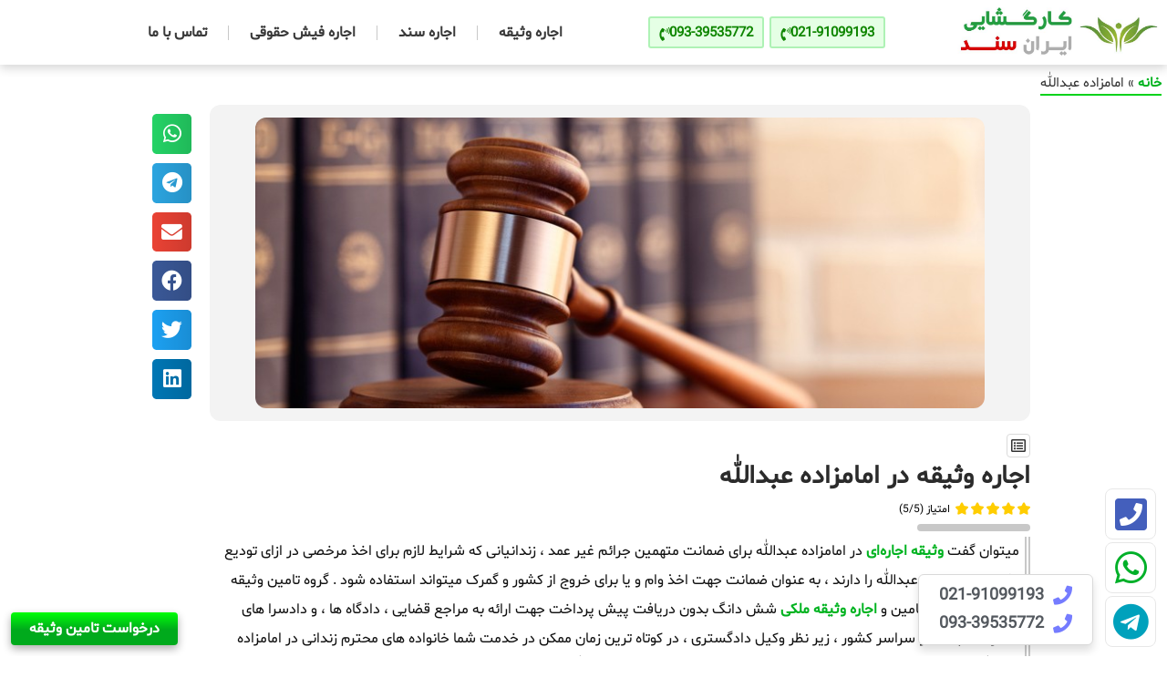

--- FILE ---
content_type: text/html; charset=UTF-8
request_url: https://iransanad.com/%D8%A7%D8%AC%D8%A7%D8%B1%D9%87-%D9%88%D8%AB%DB%8C%D9%82%D9%87-%D8%AF%D8%B1-%D8%A7%D9%85%D8%A7%D9%85%D8%B2%D8%A7%D8%AF%D9%87-%D8%B9%D8%A8%D8%AF%D8%A7%D9%84%D9%84%D9%87/
body_size: 41300
content:
<!doctype html>
<html dir="rtl" lang="fa-IR">
<head>
	<meta charset="UTF-8">
<script>
var gform;gform||(document.addEventListener("gform_main_scripts_loaded",function(){gform.scriptsLoaded=!0}),document.addEventListener("gform/theme/scripts_loaded",function(){gform.themeScriptsLoaded=!0}),window.addEventListener("DOMContentLoaded",function(){gform.domLoaded=!0}),gform={domLoaded:!1,scriptsLoaded:!1,themeScriptsLoaded:!1,isFormEditor:()=>"function"==typeof InitializeEditor,callIfLoaded:function(o){return!(!gform.domLoaded||!gform.scriptsLoaded||!gform.themeScriptsLoaded&&!gform.isFormEditor()||(gform.isFormEditor()&&console.warn("The use of gform.initializeOnLoaded() is deprecated in the form editor context and will be removed in Gravity Forms 3.1."),o(),0))},initializeOnLoaded:function(o){gform.callIfLoaded(o)||(document.addEventListener("gform_main_scripts_loaded",()=>{gform.scriptsLoaded=!0,gform.callIfLoaded(o)}),document.addEventListener("gform/theme/scripts_loaded",()=>{gform.themeScriptsLoaded=!0,gform.callIfLoaded(o)}),window.addEventListener("DOMContentLoaded",()=>{gform.domLoaded=!0,gform.callIfLoaded(o)}))},hooks:{action:{},filter:{}},addAction:function(o,r,e,t){gform.addHook("action",o,r,e,t)},addFilter:function(o,r,e,t){gform.addHook("filter",o,r,e,t)},doAction:function(o){gform.doHook("action",o,arguments)},applyFilters:function(o){return gform.doHook("filter",o,arguments)},removeAction:function(o,r){gform.removeHook("action",o,r)},removeFilter:function(o,r,e){gform.removeHook("filter",o,r,e)},addHook:function(o,r,e,t,n){null==gform.hooks[o][r]&&(gform.hooks[o][r]=[]);var d=gform.hooks[o][r];null==n&&(n=r+"_"+d.length),gform.hooks[o][r].push({tag:n,callable:e,priority:t=null==t?10:t})},doHook:function(r,o,e){var t;if(e=Array.prototype.slice.call(e,1),null!=gform.hooks[r][o]&&((o=gform.hooks[r][o]).sort(function(o,r){return o.priority-r.priority}),o.forEach(function(o){"function"!=typeof(t=o.callable)&&(t=window[t]),"action"==r?t.apply(null,e):e[0]=t.apply(null,e)})),"filter"==r)return e[0]},removeHook:function(o,r,t,n){var e;null!=gform.hooks[o][r]&&(e=(e=gform.hooks[o][r]).filter(function(o,r,e){return!!(null!=n&&n!=o.tag||null!=t&&t!=o.priority)}),gform.hooks[o][r]=e)}});
</script>

	<meta name="viewport" content="width=device-width, initial-scale=1">
	<link rel="profile" href="https://gmpg.org/xfn/11">
	<meta name='robots' content='index, follow, max-image-preview:large, max-snippet:-1, max-video-preview:-1' />

	<!-- This site is optimized with the Yoast SEO Premium plugin v26.1 (Yoast SEO v26.2) - https://yoast.com/wordpress/plugins/seo/ -->
	<title>اجاره وثیقه در امامزاده عبدالله برای متهم و زندانی | وثیقه اجاره ای در امامزاده عبدالله | فوری ✔️ توسط وکیل</title>
	<meta name="description" content="تامین وثیقه اجاره ای شش دانگ در امامزاده عبدالله برای ارائه به دادگاه ✔️ | اجاره وثیقه برای ازادی زندانی و متهم در امامزاده عبدالله | 24 ساعته وثیقه توسط وکیل" />
	<link rel="canonical" href="https://iransanad.com/اجاره-وثیقه-در-امامزاده-عبدالله/" />
	<meta property="og:locale" content="fa_IR" />
	<meta property="og:type" content="article" />
	<meta property="og:title" content="امامزاده عبدالله" />
	<meta property="og:description" content="تامین وثیقه اجاره ای شش دانگ در امامزاده عبدالله برای ارائه به دادگاه ✔️ | اجاره وثیقه برای ازادی زندانی و متهم در امامزاده عبدالله | 24 ساعته وثیقه توسط وکیل" />
	<meta property="og:url" content="https://iransanad.com/اجاره-وثیقه-در-امامزاده-عبدالله/" />
	<meta property="og:site_name" content="ایران سند" />
	<meta property="article:modified_time" content="2024-09-14T12:09:41+00:00" />
	<meta name="twitter:card" content="summary_large_image" />
	<meta name="twitter:site" content="@iransanad_co" />
	<script type="application/ld+json" class="yoast-schema-graph">{"@context":"https://schema.org","@graph":[{"@type":"WebPage","@id":"https://iransanad.com/%d8%a7%d8%ac%d8%a7%d8%b1%d9%87-%d9%88%d8%ab%db%8c%d9%82%d9%87-%d8%af%d8%b1-%d8%a7%d9%85%d8%a7%d9%85%d8%b2%d8%a7%d8%af%d9%87-%d8%b9%d8%a8%d8%af%d8%a7%d9%84%d9%84%d9%87/","url":"https://iransanad.com/%d8%a7%d8%ac%d8%a7%d8%b1%d9%87-%d9%88%d8%ab%db%8c%d9%82%d9%87-%d8%af%d8%b1-%d8%a7%d9%85%d8%a7%d9%85%d8%b2%d8%a7%d8%af%d9%87-%d8%b9%d8%a8%d8%af%d8%a7%d9%84%d9%84%d9%87/","name":"اجاره وثیقه در امامزاده عبدالله برای متهم و زندانی | وثیقه اجاره ای در امامزاده عبدالله | فوری ✔️ توسط وکیل","isPartOf":{"@id":"https://iransanad.com/#website"},"datePublished":"2023-04-03T16:04:33+00:00","dateModified":"2024-09-14T12:09:41+00:00","description":"تامین وثیقه اجاره ای شش دانگ در امامزاده عبدالله برای ارائه به دادگاه ✔️ | اجاره وثیقه برای ازادی زندانی و متهم در امامزاده عبدالله | 24 ساعته وثیقه توسط وکیل","breadcrumb":{"@id":"https://iransanad.com/%d8%a7%d8%ac%d8%a7%d8%b1%d9%87-%d9%88%d8%ab%db%8c%d9%82%d9%87-%d8%af%d8%b1-%d8%a7%d9%85%d8%a7%d9%85%d8%b2%d8%a7%d8%af%d9%87-%d8%b9%d8%a8%d8%af%d8%a7%d9%84%d9%84%d9%87/#breadcrumb"},"inLanguage":"fa-IR","potentialAction":[{"@type":"ReadAction","target":["https://iransanad.com/%d8%a7%d8%ac%d8%a7%d8%b1%d9%87-%d9%88%d8%ab%db%8c%d9%82%d9%87-%d8%af%d8%b1-%d8%a7%d9%85%d8%a7%d9%85%d8%b2%d8%a7%d8%af%d9%87-%d8%b9%d8%a8%d8%af%d8%a7%d9%84%d9%84%d9%87/"]}]},{"@type":"BreadcrumbList","@id":"https://iransanad.com/%d8%a7%d8%ac%d8%a7%d8%b1%d9%87-%d9%88%d8%ab%db%8c%d9%82%d9%87-%d8%af%d8%b1-%d8%a7%d9%85%d8%a7%d9%85%d8%b2%d8%a7%d8%af%d9%87-%d8%b9%d8%a8%d8%af%d8%a7%d9%84%d9%84%d9%87/#breadcrumb","itemListElement":[{"@type":"ListItem","position":1,"name":"خانه","item":"https://iransanad.com/"},{"@type":"ListItem","position":2,"name":"امامزاده عبدالله"}]},{"@type":"WebSite","@id":"https://iransanad.com/#website","url":"https://iransanad.com/","name":"ایران سند","description":"دپارتمان تامین سند و وثیقه","publisher":{"@id":"https://iransanad.com/#organization"},"potentialAction":[{"@type":"SearchAction","target":{"@type":"EntryPoint","urlTemplate":"https://iransanad.com/?s={search_term_string}"},"query-input":{"@type":"PropertyValueSpecification","valueRequired":true,"valueName":"search_term_string"}}],"inLanguage":"fa-IR"},{"@type":"Organization","@id":"https://iransanad.com/#organization","name":"تیم حقوقی ایران سند","url":"https://iransanad.com/","logo":{"@type":"ImageObject","inLanguage":"fa-IR","@id":"https://iransanad.com/#/schema/logo/image/","url":"https://iransanad.com/wp-content/uploads/2023/09/cropped-36437477.jpg","contentUrl":"https://iransanad.com/wp-content/uploads/2023/09/cropped-36437477.jpg","width":512,"height":512,"caption":"تیم حقوقی ایران سند"},"image":{"@id":"https://iransanad.com/#/schema/logo/image/"},"sameAs":["https://x.com/iransanad_co"]}]}</script>
	<!-- / Yoast SEO Premium plugin. -->


<style id='wp-img-auto-sizes-contain-inline-css'>
img:is([sizes=auto i],[sizes^="auto," i]){contain-intrinsic-size:3000px 1500px}
/*# sourceURL=wp-img-auto-sizes-contain-inline-css */
</style>
<style id='wp-emoji-styles-inline-css'>

	img.wp-smiley, img.emoji {
		display: inline !important;
		border: none !important;
		box-shadow: none !important;
		height: 1em !important;
		width: 1em !important;
		margin: 0 0.07em !important;
		vertical-align: -0.1em !important;
		background: none !important;
		padding: 0 !important;
	}
/*# sourceURL=wp-emoji-styles-inline-css */
</style>
<link rel='stylesheet' id='wp-block-library-rtl-css' href='https://iransanad.com/wp-includes/css/dist/block-library/style-rtl.min.css?ver=6.9' media='all' />
<style id='global-styles-inline-css'>
:root{--wp--preset--aspect-ratio--square: 1;--wp--preset--aspect-ratio--4-3: 4/3;--wp--preset--aspect-ratio--3-4: 3/4;--wp--preset--aspect-ratio--3-2: 3/2;--wp--preset--aspect-ratio--2-3: 2/3;--wp--preset--aspect-ratio--16-9: 16/9;--wp--preset--aspect-ratio--9-16: 9/16;--wp--preset--color--black: #000000;--wp--preset--color--cyan-bluish-gray: #abb8c3;--wp--preset--color--white: #ffffff;--wp--preset--color--pale-pink: #f78da7;--wp--preset--color--vivid-red: #cf2e2e;--wp--preset--color--luminous-vivid-orange: #ff6900;--wp--preset--color--luminous-vivid-amber: #fcb900;--wp--preset--color--light-green-cyan: #7bdcb5;--wp--preset--color--vivid-green-cyan: #00d084;--wp--preset--color--pale-cyan-blue: #8ed1fc;--wp--preset--color--vivid-cyan-blue: #0693e3;--wp--preset--color--vivid-purple: #9b51e0;--wp--preset--gradient--vivid-cyan-blue-to-vivid-purple: linear-gradient(135deg,rgb(6,147,227) 0%,rgb(155,81,224) 100%);--wp--preset--gradient--light-green-cyan-to-vivid-green-cyan: linear-gradient(135deg,rgb(122,220,180) 0%,rgb(0,208,130) 100%);--wp--preset--gradient--luminous-vivid-amber-to-luminous-vivid-orange: linear-gradient(135deg,rgb(252,185,0) 0%,rgb(255,105,0) 100%);--wp--preset--gradient--luminous-vivid-orange-to-vivid-red: linear-gradient(135deg,rgb(255,105,0) 0%,rgb(207,46,46) 100%);--wp--preset--gradient--very-light-gray-to-cyan-bluish-gray: linear-gradient(135deg,rgb(238,238,238) 0%,rgb(169,184,195) 100%);--wp--preset--gradient--cool-to-warm-spectrum: linear-gradient(135deg,rgb(74,234,220) 0%,rgb(151,120,209) 20%,rgb(207,42,186) 40%,rgb(238,44,130) 60%,rgb(251,105,98) 80%,rgb(254,248,76) 100%);--wp--preset--gradient--blush-light-purple: linear-gradient(135deg,rgb(255,206,236) 0%,rgb(152,150,240) 100%);--wp--preset--gradient--blush-bordeaux: linear-gradient(135deg,rgb(254,205,165) 0%,rgb(254,45,45) 50%,rgb(107,0,62) 100%);--wp--preset--gradient--luminous-dusk: linear-gradient(135deg,rgb(255,203,112) 0%,rgb(199,81,192) 50%,rgb(65,88,208) 100%);--wp--preset--gradient--pale-ocean: linear-gradient(135deg,rgb(255,245,203) 0%,rgb(182,227,212) 50%,rgb(51,167,181) 100%);--wp--preset--gradient--electric-grass: linear-gradient(135deg,rgb(202,248,128) 0%,rgb(113,206,126) 100%);--wp--preset--gradient--midnight: linear-gradient(135deg,rgb(2,3,129) 0%,rgb(40,116,252) 100%);--wp--preset--font-size--small: 13px;--wp--preset--font-size--medium: 20px;--wp--preset--font-size--large: 36px;--wp--preset--font-size--x-large: 42px;--wp--preset--font-family--sabnam: sabnam;--wp--preset--spacing--20: 0.44rem;--wp--preset--spacing--30: 0.67rem;--wp--preset--spacing--40: 1rem;--wp--preset--spacing--50: 1.5rem;--wp--preset--spacing--60: 2.25rem;--wp--preset--spacing--70: 3.38rem;--wp--preset--spacing--80: 5.06rem;--wp--preset--shadow--natural: 6px 6px 9px rgba(0, 0, 0, 0.2);--wp--preset--shadow--deep: 12px 12px 50px rgba(0, 0, 0, 0.4);--wp--preset--shadow--sharp: 6px 6px 0px rgba(0, 0, 0, 0.2);--wp--preset--shadow--outlined: 6px 6px 0px -3px rgb(255, 255, 255), 6px 6px rgb(0, 0, 0);--wp--preset--shadow--crisp: 6px 6px 0px rgb(0, 0, 0);}:root { --wp--style--global--content-size: 800px;--wp--style--global--wide-size: 1200px; }:where(body) { margin: 0; }.wp-site-blocks > .alignleft { float: left; margin-right: 2em; }.wp-site-blocks > .alignright { float: right; margin-left: 2em; }.wp-site-blocks > .aligncenter { justify-content: center; margin-left: auto; margin-right: auto; }:where(.wp-site-blocks) > * { margin-block-start: 24px; margin-block-end: 0; }:where(.wp-site-blocks) > :first-child { margin-block-start: 0; }:where(.wp-site-blocks) > :last-child { margin-block-end: 0; }:root { --wp--style--block-gap: 24px; }:root :where(.is-layout-flow) > :first-child{margin-block-start: 0;}:root :where(.is-layout-flow) > :last-child{margin-block-end: 0;}:root :where(.is-layout-flow) > *{margin-block-start: 24px;margin-block-end: 0;}:root :where(.is-layout-constrained) > :first-child{margin-block-start: 0;}:root :where(.is-layout-constrained) > :last-child{margin-block-end: 0;}:root :where(.is-layout-constrained) > *{margin-block-start: 24px;margin-block-end: 0;}:root :where(.is-layout-flex){gap: 24px;}:root :where(.is-layout-grid){gap: 24px;}.is-layout-flow > .alignleft{float: left;margin-inline-start: 0;margin-inline-end: 2em;}.is-layout-flow > .alignright{float: right;margin-inline-start: 2em;margin-inline-end: 0;}.is-layout-flow > .aligncenter{margin-left: auto !important;margin-right: auto !important;}.is-layout-constrained > .alignleft{float: left;margin-inline-start: 0;margin-inline-end: 2em;}.is-layout-constrained > .alignright{float: right;margin-inline-start: 2em;margin-inline-end: 0;}.is-layout-constrained > .aligncenter{margin-left: auto !important;margin-right: auto !important;}.is-layout-constrained > :where(:not(.alignleft):not(.alignright):not(.alignfull)){max-width: var(--wp--style--global--content-size);margin-left: auto !important;margin-right: auto !important;}.is-layout-constrained > .alignwide{max-width: var(--wp--style--global--wide-size);}body .is-layout-flex{display: flex;}.is-layout-flex{flex-wrap: wrap;align-items: center;}.is-layout-flex > :is(*, div){margin: 0;}body .is-layout-grid{display: grid;}.is-layout-grid > :is(*, div){margin: 0;}body{padding-top: 0px;padding-right: 0px;padding-bottom: 0px;padding-left: 0px;}a:where(:not(.wp-element-button)){text-decoration: underline;}:root :where(.wp-element-button, .wp-block-button__link){background-color: #32373c;border-width: 0;color: #fff;font-family: inherit;font-size: inherit;font-style: inherit;font-weight: inherit;letter-spacing: inherit;line-height: inherit;padding-top: calc(0.667em + 2px);padding-right: calc(1.333em + 2px);padding-bottom: calc(0.667em + 2px);padding-left: calc(1.333em + 2px);text-decoration: none;text-transform: inherit;}.has-black-color{color: var(--wp--preset--color--black) !important;}.has-cyan-bluish-gray-color{color: var(--wp--preset--color--cyan-bluish-gray) !important;}.has-white-color{color: var(--wp--preset--color--white) !important;}.has-pale-pink-color{color: var(--wp--preset--color--pale-pink) !important;}.has-vivid-red-color{color: var(--wp--preset--color--vivid-red) !important;}.has-luminous-vivid-orange-color{color: var(--wp--preset--color--luminous-vivid-orange) !important;}.has-luminous-vivid-amber-color{color: var(--wp--preset--color--luminous-vivid-amber) !important;}.has-light-green-cyan-color{color: var(--wp--preset--color--light-green-cyan) !important;}.has-vivid-green-cyan-color{color: var(--wp--preset--color--vivid-green-cyan) !important;}.has-pale-cyan-blue-color{color: var(--wp--preset--color--pale-cyan-blue) !important;}.has-vivid-cyan-blue-color{color: var(--wp--preset--color--vivid-cyan-blue) !important;}.has-vivid-purple-color{color: var(--wp--preset--color--vivid-purple) !important;}.has-black-background-color{background-color: var(--wp--preset--color--black) !important;}.has-cyan-bluish-gray-background-color{background-color: var(--wp--preset--color--cyan-bluish-gray) !important;}.has-white-background-color{background-color: var(--wp--preset--color--white) !important;}.has-pale-pink-background-color{background-color: var(--wp--preset--color--pale-pink) !important;}.has-vivid-red-background-color{background-color: var(--wp--preset--color--vivid-red) !important;}.has-luminous-vivid-orange-background-color{background-color: var(--wp--preset--color--luminous-vivid-orange) !important;}.has-luminous-vivid-amber-background-color{background-color: var(--wp--preset--color--luminous-vivid-amber) !important;}.has-light-green-cyan-background-color{background-color: var(--wp--preset--color--light-green-cyan) !important;}.has-vivid-green-cyan-background-color{background-color: var(--wp--preset--color--vivid-green-cyan) !important;}.has-pale-cyan-blue-background-color{background-color: var(--wp--preset--color--pale-cyan-blue) !important;}.has-vivid-cyan-blue-background-color{background-color: var(--wp--preset--color--vivid-cyan-blue) !important;}.has-vivid-purple-background-color{background-color: var(--wp--preset--color--vivid-purple) !important;}.has-black-border-color{border-color: var(--wp--preset--color--black) !important;}.has-cyan-bluish-gray-border-color{border-color: var(--wp--preset--color--cyan-bluish-gray) !important;}.has-white-border-color{border-color: var(--wp--preset--color--white) !important;}.has-pale-pink-border-color{border-color: var(--wp--preset--color--pale-pink) !important;}.has-vivid-red-border-color{border-color: var(--wp--preset--color--vivid-red) !important;}.has-luminous-vivid-orange-border-color{border-color: var(--wp--preset--color--luminous-vivid-orange) !important;}.has-luminous-vivid-amber-border-color{border-color: var(--wp--preset--color--luminous-vivid-amber) !important;}.has-light-green-cyan-border-color{border-color: var(--wp--preset--color--light-green-cyan) !important;}.has-vivid-green-cyan-border-color{border-color: var(--wp--preset--color--vivid-green-cyan) !important;}.has-pale-cyan-blue-border-color{border-color: var(--wp--preset--color--pale-cyan-blue) !important;}.has-vivid-cyan-blue-border-color{border-color: var(--wp--preset--color--vivid-cyan-blue) !important;}.has-vivid-purple-border-color{border-color: var(--wp--preset--color--vivid-purple) !important;}.has-vivid-cyan-blue-to-vivid-purple-gradient-background{background: var(--wp--preset--gradient--vivid-cyan-blue-to-vivid-purple) !important;}.has-light-green-cyan-to-vivid-green-cyan-gradient-background{background: var(--wp--preset--gradient--light-green-cyan-to-vivid-green-cyan) !important;}.has-luminous-vivid-amber-to-luminous-vivid-orange-gradient-background{background: var(--wp--preset--gradient--luminous-vivid-amber-to-luminous-vivid-orange) !important;}.has-luminous-vivid-orange-to-vivid-red-gradient-background{background: var(--wp--preset--gradient--luminous-vivid-orange-to-vivid-red) !important;}.has-very-light-gray-to-cyan-bluish-gray-gradient-background{background: var(--wp--preset--gradient--very-light-gray-to-cyan-bluish-gray) !important;}.has-cool-to-warm-spectrum-gradient-background{background: var(--wp--preset--gradient--cool-to-warm-spectrum) !important;}.has-blush-light-purple-gradient-background{background: var(--wp--preset--gradient--blush-light-purple) !important;}.has-blush-bordeaux-gradient-background{background: var(--wp--preset--gradient--blush-bordeaux) !important;}.has-luminous-dusk-gradient-background{background: var(--wp--preset--gradient--luminous-dusk) !important;}.has-pale-ocean-gradient-background{background: var(--wp--preset--gradient--pale-ocean) !important;}.has-electric-grass-gradient-background{background: var(--wp--preset--gradient--electric-grass) !important;}.has-midnight-gradient-background{background: var(--wp--preset--gradient--midnight) !important;}.has-small-font-size{font-size: var(--wp--preset--font-size--small) !important;}.has-medium-font-size{font-size: var(--wp--preset--font-size--medium) !important;}.has-large-font-size{font-size: var(--wp--preset--font-size--large) !important;}.has-x-large-font-size{font-size: var(--wp--preset--font-size--x-large) !important;}.has-sabnam-font-family{font-family: var(--wp--preset--font-family--sabnam) !important;}
/*# sourceURL=global-styles-inline-css */
</style>

<link data-minify="1" rel='stylesheet' id='jet-engine-frontend-css' href='https://iransanad.com/wp-content/cache/min/1/wp-content/plugins/jet-engine/assets/css/frontend.css?ver=1768492535' media='all' />
<link data-minify="1" rel='stylesheet' id='uaf_client_css-css' href='https://iransanad.com/wp-content/cache/min/1/wp-content/uploads/useanyfont/uaf.css?ver=1768492535' media='all' />
<link rel='stylesheet' id='mdp-stellar-css' href='https://iransanad.com/wp-content/plugins/stellar/css/stellar.min.css?ver=2.2.4' media='all' />
<style id='mdp-stellar-inline-css'>

        .mdp-stellar-box {
            --mdp-stellar-size: 14px;
            --mdp-stellar-color: rgba(255, 205, 0, 1);
            --mdp-stellar-active: rgba(255, 147, 0, 1);
            --mdp-stellar-hover: rgba(246, 222, 0, 1);
            --mdp-stellar-space: 3px;
        }
        .mdp-stellar-top {
            --mdp-stellar-size: 14px;
            --mdp-stellar-color: rgba(255, 205, 0, 1);
            --mdp-stellar-active: rgba(255, 147, 0, 1);
            --mdp-stellar-hover: rgba(246, 222, 0, 1);
            --mdp-stellar-space: 3px;
            --mdp-stellar-gutter: 11px;
        }
/*# sourceURL=mdp-stellar-inline-css */
</style>
<link data-minify="1" rel='stylesheet' id='hello-elementor-css' href='https://iransanad.com/wp-content/cache/min/1/wp-content/themes/hello-elementor/assets/css/reset.css?ver=1768492535' media='all' />
<link data-minify="1" rel='stylesheet' id='hello-elementor-theme-style-css' href='https://iransanad.com/wp-content/cache/min/1/wp-content/themes/hello-elementor/assets/css/theme.css?ver=1768492535' media='all' />
<link data-minify="1" rel='stylesheet' id='hello-elementor-header-footer-css' href='https://iransanad.com/wp-content/cache/min/1/wp-content/themes/hello-elementor/assets/css/header-footer.css?ver=1768492535' media='all' />
<link rel='stylesheet' id='elementor-frontend-css' href='https://iransanad.com/wp-content/plugins/elementor/assets/css/frontend-rtl.min.css?ver=3.32.5' media='all' />
<link rel='stylesheet' id='elementor-post-10-css' href='https://iransanad.com/wp-content/uploads/elementor/css/post-10.css?ver=1768492534' media='all' />
<link rel='stylesheet' id='widget-image-css' href='https://iransanad.com/wp-content/plugins/elementor/assets/css/widget-image-rtl.min.css?ver=3.32.5' media='all' />
<link rel='stylesheet' id='widget-nav-menu-css' href='https://iransanad.com/wp-content/plugins/elementor-pro/assets/css/widget-nav-menu-rtl.min.css?ver=3.32.2' media='all' />
<link rel='stylesheet' id='widget-breadcrumbs-css' href='https://iransanad.com/wp-content/plugins/elementor-pro/assets/css/widget-breadcrumbs-rtl.min.css?ver=3.32.2' media='all' />
<link rel='stylesheet' id='widget-icon-list-css' href='https://iransanad.com/wp-content/plugins/elementor/assets/css/widget-icon-list-rtl.min.css?ver=3.32.5' media='all' />
<link rel='stylesheet' id='widget-social-icons-css' href='https://iransanad.com/wp-content/plugins/elementor/assets/css/widget-social-icons-rtl.min.css?ver=3.32.5' media='all' />
<link rel='stylesheet' id='e-apple-webkit-css' href='https://iransanad.com/wp-content/plugins/elementor/assets/css/conditionals/apple-webkit.min.css?ver=3.32.5' media='all' />
<link rel='stylesheet' id='widget-heading-css' href='https://iransanad.com/wp-content/plugins/elementor/assets/css/widget-heading-rtl.min.css?ver=3.32.5' media='all' />
<link rel='stylesheet' id='widget-spacer-css' href='https://iransanad.com/wp-content/plugins/elementor/assets/css/widget-spacer-rtl.min.css?ver=3.32.5' media='all' />
<link rel='stylesheet' id='e-animation-fadeIn-css' href='https://iransanad.com/wp-content/plugins/elementor/assets/lib/animations/styles/fadeIn.min.css?ver=3.32.5' media='all' />
<link rel='stylesheet' id='widget-table-of-contents-css' href='https://iransanad.com/wp-content/plugins/elementor-pro/assets/css/widget-table-of-contents-rtl.min.css?ver=3.32.2' media='all' />
<link data-minify="1" rel='stylesheet' id='swiper-css' href='https://iransanad.com/wp-content/cache/min/1/wp-content/plugins/elementor/assets/lib/swiper/v8/css/swiper.min.css?ver=1768492535' media='all' />
<link rel='stylesheet' id='e-swiper-css' href='https://iransanad.com/wp-content/plugins/elementor/assets/css/conditionals/e-swiper.min.css?ver=3.32.5' media='all' />
<link rel='stylesheet' id='widget-menu-anchor-css' href='https://iransanad.com/wp-content/plugins/elementor/assets/css/widget-menu-anchor-rtl.min.css?ver=3.32.5' media='all' />
<link rel='stylesheet' id='widget-accordion-css' href='https://iransanad.com/wp-content/plugins/elementor/assets/css/widget-accordion-rtl.min.css?ver=3.32.5' media='all' />
<link rel='stylesheet' id='e-sticky-css' href='https://iransanad.com/wp-content/plugins/elementor-pro/assets/css/modules/sticky.min.css?ver=3.32.2' media='all' />
<link rel='stylesheet' id='widget-share-buttons-css' href='https://iransanad.com/wp-content/plugins/elementor-pro/assets/css/widget-share-buttons-rtl.min.css?ver=3.32.2' media='all' />
<link rel='stylesheet' id='elementor-icons-shared-0-css' href='https://iransanad.com/wp-content/plugins/elementor/assets/lib/font-awesome/css/fontawesome.min.css?ver=5.15.3' media='all' />
<link data-minify="1" rel='stylesheet' id='elementor-icons-fa-solid-css' href='https://iransanad.com/wp-content/cache/min/1/wp-content/plugins/elementor/assets/lib/font-awesome/css/solid.min.css?ver=1768492535' media='all' />
<link data-minify="1" rel='stylesheet' id='elementor-icons-fa-brands-css' href='https://iransanad.com/wp-content/cache/min/1/wp-content/plugins/elementor/assets/lib/font-awesome/css/brands.min.css?ver=1768492535' media='all' />
<link rel='stylesheet' id='widget-post-navigation-css' href='https://iransanad.com/wp-content/plugins/elementor-pro/assets/css/widget-post-navigation-rtl.min.css?ver=3.32.2' media='all' />
<link rel='stylesheet' id='widget-posts-css' href='https://iransanad.com/wp-content/plugins/elementor-pro/assets/css/widget-posts-rtl.min.css?ver=3.32.2' media='all' />
<link data-minify="1" rel='stylesheet' id='elementor-icons-css' href='https://iransanad.com/wp-content/cache/min/1/wp-content/plugins/elementor/assets/lib/eicons/css/elementor-icons.min.css?ver=1768492535' media='all' />
<link rel='stylesheet' id='elementor-post-20-css' href='https://iransanad.com/wp-content/uploads/elementor/css/post-20.css?ver=1768492534' media='all' />
<link rel='stylesheet' id='elementor-post-88-css' href='https://iransanad.com/wp-content/uploads/elementor/css/post-88.css?ver=1768492534' media='all' />
<link rel='stylesheet' id='elementor-post-269-css' href='https://iransanad.com/wp-content/uploads/elementor/css/post-269.css?ver=1768492570' media='all' />
<link rel='stylesheet' id='elementor-gf-roboto-css' href='https://fonts.googleapis.com/css?family=Roboto:100,100italic,200,200italic,300,300italic,400,400italic,500,500italic,600,600italic,700,700italic,800,800italic,900,900italic&#038;display=swap' media='all' />
<link rel='stylesheet' id='elementor-gf-robotoslab-css' href='https://fonts.googleapis.com/css?family=Roboto+Slab:100,100italic,200,200italic,300,300italic,400,400italic,500,500italic,600,600italic,700,700italic,800,800italic,900,900italic&#038;display=swap' media='all' />
<link data-minify="1" rel='stylesheet' id='elementor-icons-fa-regular-css' href='https://iransanad.com/wp-content/cache/min/1/wp-content/plugins/elementor/assets/lib/font-awesome/css/regular.min.css?ver=1768492535' media='all' />
<script src="https://iransanad.com/wp-includes/js/jquery/jquery.min.js?ver=3.7.1" id="jquery-core-js" data-rocket-defer defer></script>
<script src="https://iransanad.com/wp-includes/js/jquery/jquery-migrate.min.js?ver=3.4.1" id="jquery-migrate-js" data-rocket-defer defer></script>
<meta name="generator" content="Elementor 3.32.5; features: additional_custom_breakpoints; settings: css_print_method-external, google_font-enabled, font_display-swap">
			<style>
				.e-con.e-parent:nth-of-type(n+4):not(.e-lazyloaded):not(.e-no-lazyload),
				.e-con.e-parent:nth-of-type(n+4):not(.e-lazyloaded):not(.e-no-lazyload) * {
					background-image: none !important;
				}
				@media screen and (max-height: 1024px) {
					.e-con.e-parent:nth-of-type(n+3):not(.e-lazyloaded):not(.e-no-lazyload),
					.e-con.e-parent:nth-of-type(n+3):not(.e-lazyloaded):not(.e-no-lazyload) * {
						background-image: none !important;
					}
				}
				@media screen and (max-height: 640px) {
					.e-con.e-parent:nth-of-type(n+2):not(.e-lazyloaded):not(.e-no-lazyload),
					.e-con.e-parent:nth-of-type(n+2):not(.e-lazyloaded):not(.e-no-lazyload) * {
						background-image: none !important;
					}
				}
			</style>
			<style class='wp-fonts-local'>
@font-face{font-family:sabnam;font-style:normal;font-weight:400;font-display:fallback;src:url('https://iransanad.com/wp-content/uploads/useanyfont/3380sabnam.woff2') format('woff2');}
</style>
<link rel="icon" href="https://iransanad.com/wp-content/uploads/2023/09/cropped-36437477-32x32.jpg" sizes="32x32" />
<link rel="icon" href="https://iransanad.com/wp-content/uploads/2023/09/cropped-36437477-192x192.jpg" sizes="192x192" />
<link rel="apple-touch-icon" href="https://iransanad.com/wp-content/uploads/2023/09/cropped-36437477-180x180.jpg" />
<meta name="msapplication-TileImage" content="https://iransanad.com/wp-content/uploads/2023/09/cropped-36437477-270x270.jpg" />
<noscript><style id="rocket-lazyload-nojs-css">.rll-youtube-player, [data-lazy-src]{display:none !important;}</style></noscript><style id="wpr-lazyload-bg-container"></style><style id="wpr-lazyload-bg-exclusion"></style>
<noscript>
<style id="wpr-lazyload-bg-nostyle">.gform_legacy_markup_wrapper .gform_card_icon_container div.gform_card_icon.gform_card_icon_selected:after{--wpr-bg-9a6af5bb-c1b1-4659-86fc-e239eaed7707: url('https://iransanad.com/wp-content/plugins/gravityforms/images/gf-creditcards-check.svg');}.gform_legacy_markup_wrapper .chosen-container-single .chosen-single abbr{--wpr-bg-7b5468af-9651-445b-b407-7899b910f99a: url('https://iransanad.com/wp-content/plugins/gravityforms/legacy/css/chosen-sprite.png');}.gform_legacy_markup_wrapper .chosen-container-single .chosen-single div b{--wpr-bg-13f63e79-70dc-411f-b40d-015a4c6948ec: url('https://iransanad.com/wp-content/plugins/gravityforms/legacy/css/chosen-sprite.png');}.gform_legacy_markup_wrapper .chosen-container-single .chosen-search input[type=text]{--wpr-bg-7bb2fc59-3417-46af-b211-1b452aa85b71: url('https://iransanad.com/wp-content/plugins/gravityforms/legacy/css/chosen-sprite.png');}.gform_legacy_markup_wrapper .chosen-container-multi .chosen-choices li.search-choice .search-choice-close{--wpr-bg-7c7b24f8-5082-4e98-946d-4aaadd32cb0d: url('https://iransanad.com/wp-content/plugins/gravityforms/legacy/css/chosen-sprite.png');}.gform_legacy_markup_wrapper .chosen-rtl .chosen-search input[type=text]{--wpr-bg-5eecbb2d-15b7-472f-b5d8-6377ad47eb21: url('https://iransanad.com/wp-content/plugins/gravityforms/legacy/css/chosen-sprite.png');}.gform_legacy_markup_wrapper .gform_card_icon_container div.gform_card_icon{--wpr-bg-e1315922-3e6c-4311-b81e-5f4ef13ed8bc: url('https://iransanad.com/wp-content/plugins/gravityforms/images/gf-creditcards.svg');}.gform_legacy_markup_wrapper .ginput_container_creditcard .ginput_card_security_code_icon{--wpr-bg-db5a0484-ea40-49d5-9032-aeacbd23c4d5: url('https://iransanad.com/wp-content/plugins/gravityforms/images/gf-creditcards.svg');}.gform_legacy_markup_wrapper .chosen-container .chosen-results-scroll-down span,.gform_legacy_markup_wrapper .chosen-container .chosen-results-scroll-up span,.gform_legacy_markup_wrapper .chosen-container-multi .chosen-choices .search-choice .search-choice-close,.gform_legacy_markup_wrapper .chosen-container-single .chosen-search input[type=text],.gform_legacy_markup_wrapper .chosen-container-single .chosen-single abbr,.gform_legacy_markup_wrapper .chosen-container-single .chosen-single div b,.gform_legacy_markup_wrapper .chosen-rtl .chosen-search input[type=text]{--wpr-bg-169cbde0-3194-4b4e-a78e-dfe5de7dac03: url('https://iransanad.com/wp-content/plugins/gravityforms/legacy/css/chosen-sprite@2x.png');}</style>
</noscript>
<script type="application/javascript">const rocket_pairs = [{"selector":".gform_legacy_markup_wrapper .gform_card_icon_container div.gform_card_icon.gform_card_icon_selected","style":".gform_legacy_markup_wrapper .gform_card_icon_container div.gform_card_icon.gform_card_icon_selected:after{--wpr-bg-9a6af5bb-c1b1-4659-86fc-e239eaed7707: url('https:\/\/iransanad.com\/wp-content\/plugins\/gravityforms\/images\/gf-creditcards-check.svg');}","hash":"9a6af5bb-c1b1-4659-86fc-e239eaed7707","url":"https:\/\/iransanad.com\/wp-content\/plugins\/gravityforms\/images\/gf-creditcards-check.svg"},{"selector":".gform_legacy_markup_wrapper .chosen-container-single .chosen-single abbr","style":".gform_legacy_markup_wrapper .chosen-container-single .chosen-single abbr{--wpr-bg-7b5468af-9651-445b-b407-7899b910f99a: url('https:\/\/iransanad.com\/wp-content\/plugins\/gravityforms\/legacy\/css\/chosen-sprite.png');}","hash":"7b5468af-9651-445b-b407-7899b910f99a","url":"https:\/\/iransanad.com\/wp-content\/plugins\/gravityforms\/legacy\/css\/chosen-sprite.png"},{"selector":".gform_legacy_markup_wrapper .chosen-container-single .chosen-single div b","style":".gform_legacy_markup_wrapper .chosen-container-single .chosen-single div b{--wpr-bg-13f63e79-70dc-411f-b40d-015a4c6948ec: url('https:\/\/iransanad.com\/wp-content\/plugins\/gravityforms\/legacy\/css\/chosen-sprite.png');}","hash":"13f63e79-70dc-411f-b40d-015a4c6948ec","url":"https:\/\/iransanad.com\/wp-content\/plugins\/gravityforms\/legacy\/css\/chosen-sprite.png"},{"selector":".gform_legacy_markup_wrapper .chosen-container-single .chosen-search input[type=text]","style":".gform_legacy_markup_wrapper .chosen-container-single .chosen-search input[type=text]{--wpr-bg-7bb2fc59-3417-46af-b211-1b452aa85b71: url('https:\/\/iransanad.com\/wp-content\/plugins\/gravityforms\/legacy\/css\/chosen-sprite.png');}","hash":"7bb2fc59-3417-46af-b211-1b452aa85b71","url":"https:\/\/iransanad.com\/wp-content\/plugins\/gravityforms\/legacy\/css\/chosen-sprite.png"},{"selector":".gform_legacy_markup_wrapper .chosen-container-multi .chosen-choices li.search-choice .search-choice-close","style":".gform_legacy_markup_wrapper .chosen-container-multi .chosen-choices li.search-choice .search-choice-close{--wpr-bg-7c7b24f8-5082-4e98-946d-4aaadd32cb0d: url('https:\/\/iransanad.com\/wp-content\/plugins\/gravityforms\/legacy\/css\/chosen-sprite.png');}","hash":"7c7b24f8-5082-4e98-946d-4aaadd32cb0d","url":"https:\/\/iransanad.com\/wp-content\/plugins\/gravityforms\/legacy\/css\/chosen-sprite.png"},{"selector":".gform_legacy_markup_wrapper .chosen-rtl .chosen-search input[type=text]","style":".gform_legacy_markup_wrapper .chosen-rtl .chosen-search input[type=text]{--wpr-bg-5eecbb2d-15b7-472f-b5d8-6377ad47eb21: url('https:\/\/iransanad.com\/wp-content\/plugins\/gravityforms\/legacy\/css\/chosen-sprite.png');}","hash":"5eecbb2d-15b7-472f-b5d8-6377ad47eb21","url":"https:\/\/iransanad.com\/wp-content\/plugins\/gravityforms\/legacy\/css\/chosen-sprite.png"},{"selector":".gform_legacy_markup_wrapper .gform_card_icon_container div.gform_card_icon","style":".gform_legacy_markup_wrapper .gform_card_icon_container div.gform_card_icon{--wpr-bg-e1315922-3e6c-4311-b81e-5f4ef13ed8bc: url('https:\/\/iransanad.com\/wp-content\/plugins\/gravityforms\/images\/gf-creditcards.svg');}","hash":"e1315922-3e6c-4311-b81e-5f4ef13ed8bc","url":"https:\/\/iransanad.com\/wp-content\/plugins\/gravityforms\/images\/gf-creditcards.svg"},{"selector":".gform_legacy_markup_wrapper .ginput_container_creditcard .ginput_card_security_code_icon","style":".gform_legacy_markup_wrapper .ginput_container_creditcard .ginput_card_security_code_icon{--wpr-bg-db5a0484-ea40-49d5-9032-aeacbd23c4d5: url('https:\/\/iransanad.com\/wp-content\/plugins\/gravityforms\/images\/gf-creditcards.svg');}","hash":"db5a0484-ea40-49d5-9032-aeacbd23c4d5","url":"https:\/\/iransanad.com\/wp-content\/plugins\/gravityforms\/images\/gf-creditcards.svg"},{"selector":".gform_legacy_markup_wrapper .chosen-container .chosen-results-scroll-down span,.gform_legacy_markup_wrapper .chosen-container .chosen-results-scroll-up span,.gform_legacy_markup_wrapper .chosen-container-multi .chosen-choices .search-choice .search-choice-close,.gform_legacy_markup_wrapper .chosen-container-single .chosen-search input[type=text],.gform_legacy_markup_wrapper .chosen-container-single .chosen-single abbr,.gform_legacy_markup_wrapper .chosen-container-single .chosen-single div b,.gform_legacy_markup_wrapper .chosen-rtl .chosen-search input[type=text]","style":".gform_legacy_markup_wrapper .chosen-container .chosen-results-scroll-down span,.gform_legacy_markup_wrapper .chosen-container .chosen-results-scroll-up span,.gform_legacy_markup_wrapper .chosen-container-multi .chosen-choices .search-choice .search-choice-close,.gform_legacy_markup_wrapper .chosen-container-single .chosen-search input[type=text],.gform_legacy_markup_wrapper .chosen-container-single .chosen-single abbr,.gform_legacy_markup_wrapper .chosen-container-single .chosen-single div b,.gform_legacy_markup_wrapper .chosen-rtl .chosen-search input[type=text]{--wpr-bg-169cbde0-3194-4b4e-a78e-dfe5de7dac03: url('https:\/\/iransanad.com\/wp-content\/plugins\/gravityforms\/legacy\/css\/chosen-sprite@2x.png');}","hash":"169cbde0-3194-4b4e-a78e-dfe5de7dac03","url":"https:\/\/iransanad.com\/wp-content\/plugins\/gravityforms\/legacy\/css\/chosen-sprite@2x.png"}]; const rocket_excluded_pairs = [];</script><meta name="generator" content="WP Rocket 3.19.4" data-wpr-features="wpr_lazyload_css_bg_img wpr_defer_js wpr_minify_js wpr_lazyload_images wpr_lazyload_iframes wpr_image_dimensions wpr_minify_css wpr_preload_links wpr_desktop" /></head>
<body class="rtl wp-singular page-template-default page page-id-4075 wp-custom-logo wp-embed-responsive wp-theme-hello-elementor hello-elementor-default elementor-default elementor-kit-10 elementor-page-269">


<a class="skip-link screen-reader-text" href="#content">پرش به محتوا</a>

		<header data-rocket-location-hash="5a92411ccf29d543c0c4b8829c8fa6db" data-elementor-type="header" data-elementor-id="20" class="elementor elementor-20 elementor-location-header" data-elementor-post-type="elementor_library">
					<section data-rocket-location-hash="517652b5275c16735ad35b65f75c2921" class="elementor-section elementor-top-section elementor-element elementor-element-cfc3a00 elementor-section-boxed elementor-section-height-default elementor-section-height-default" data-id="cfc3a00" data-element_type="section">
						<div data-rocket-location-hash="82f6c6a00e9a86a2eaa3cc6e8d136714" class="elementor-container elementor-column-gap-default">
					<div class="elementor-column elementor-col-33 elementor-top-column elementor-element elementor-element-1fa0e9c" data-id="1fa0e9c" data-element_type="column">
			<div class="elementor-widget-wrap elementor-element-populated">
						<div class="elementor-element elementor-element-a371410 elementor-widget elementor-widget-theme-site-logo elementor-widget-image" data-id="a371410" data-element_type="widget" data-widget_type="theme-site-logo.default">
				<div class="elementor-widget-container">
											<a href="https://iransanad.com">
			<img fetchpriority="high" width="800" height="191" src="data:image/svg+xml,%3Csvg%20xmlns='http://www.w3.org/2000/svg'%20viewBox='0%200%20800%20191'%3E%3C/svg%3E" class="attachment-full size-full wp-image-14545" alt="" data-lazy-srcset="https://iransanad.com/wp-content/uploads/2023/09/36437477.jpg 800w, https://iransanad.com/wp-content/uploads/2023/09/36437477-300x72.jpg 300w, https://iransanad.com/wp-content/uploads/2023/09/36437477-768x183.jpg 768w" data-lazy-sizes="(max-width: 800px) 100vw, 800px" data-lazy-src="https://iransanad.com/wp-content/uploads/2023/09/36437477.jpg" /><noscript><img fetchpriority="high" width="800" height="191" src="https://iransanad.com/wp-content/uploads/2023/09/36437477.jpg" class="attachment-full size-full wp-image-14545" alt="" srcset="https://iransanad.com/wp-content/uploads/2023/09/36437477.jpg 800w, https://iransanad.com/wp-content/uploads/2023/09/36437477-300x72.jpg 300w, https://iransanad.com/wp-content/uploads/2023/09/36437477-768x183.jpg 768w" sizes="(max-width: 800px) 100vw, 800px" /></noscript>				</a>
											</div>
				</div>
					</div>
		</div>
				<div class="elementor-column elementor-col-33 elementor-top-column elementor-element elementor-element-ec97c7e" data-id="ec97c7e" data-element_type="column" data-settings="{&quot;background_background&quot;:&quot;classic&quot;}">
			<div class="elementor-widget-wrap elementor-element-populated">
						<div class="elementor-element elementor-element-a7931ae elementor-align-center elementor-widget__width-auto elementor-widget-tablet__width-auto elementor-widget elementor-widget-button" data-id="a7931ae" data-element_type="widget" data-widget_type="button.default">
				<div class="elementor-widget-container">
									<div class="elementor-button-wrapper">
					<a class="elementor-button elementor-button-link elementor-size-sm" href="tel:02191099193">
						<span class="elementor-button-content-wrapper">
						<span class="elementor-button-icon">
				<i aria-hidden="true" class="fas fa-phone-volume"></i>			</span>
									<span class="elementor-button-text">021-91099193</span>
					</span>
					</a>
				</div>
								</div>
				</div>
				<div class="elementor-element elementor-element-14582a2 elementor-align-center elementor-widget__width-auto elementor-widget-tablet__width-auto elementor-widget elementor-widget-button" data-id="14582a2" data-element_type="widget" data-widget_type="button.default">
				<div class="elementor-widget-container">
									<div class="elementor-button-wrapper">
					<a class="elementor-button elementor-button-link elementor-size-sm" href="tel:09339535772">
						<span class="elementor-button-content-wrapper">
						<span class="elementor-button-icon">
				<i aria-hidden="true" class="fas fa-phone-volume"></i>			</span>
									<span class="elementor-button-text">093-39535772</span>
					</span>
					</a>
				</div>
								</div>
				</div>
					</div>
		</div>
				<div class="elementor-column elementor-col-33 elementor-top-column elementor-element elementor-element-2c1eef4" data-id="2c1eef4" data-element_type="column">
			<div class="elementor-widget-wrap elementor-element-populated">
						<div class="elementor-element elementor-element-5a6abe4 elementor-nav-menu__align-start elementor-nav-menu--dropdown-mobile elementor-nav-menu--stretch elementor-widget__width-initial elementor-nav-menu__text-align-aside elementor-nav-menu--toggle elementor-nav-menu--burger elementor-widget elementor-widget-nav-menu" data-id="5a6abe4" data-element_type="widget" data-settings="{&quot;full_width&quot;:&quot;stretch&quot;,&quot;layout&quot;:&quot;horizontal&quot;,&quot;submenu_icon&quot;:{&quot;value&quot;:&quot;&lt;i class=\&quot;fas fa-caret-down\&quot; aria-hidden=\&quot;true\&quot;&gt;&lt;\/i&gt;&quot;,&quot;library&quot;:&quot;fa-solid&quot;},&quot;toggle&quot;:&quot;burger&quot;}" data-widget_type="nav-menu.default">
				<div class="elementor-widget-container">
								<nav aria-label="Menu" class="elementor-nav-menu--main elementor-nav-menu__container elementor-nav-menu--layout-horizontal e--pointer-underline e--animation-none">
				<ul id="menu-1-5a6abe4" class="elementor-nav-menu"><li class="menu-item menu-item-type-post_type menu-item-object-page menu-item-33"><a href="https://iransanad.com/%d8%a7%d8%ac%d8%a7%d8%b1%d9%87-%d9%88%d8%ab%db%8c%d9%82%d9%87/" class="elementor-item">اجاره وثیقه</a></li>
<li class="menu-item menu-item-type-post_type menu-item-object-page menu-item-34"><a href="https://iransanad.com/%d8%a7%d8%ac%d8%a7%d8%b1%d9%87-%d8%b3%d9%86%d8%af/" class="elementor-item">اجاره سند</a></li>
<li class="menu-item menu-item-type-post_type menu-item-object-page menu-item-38"><a href="https://iransanad.com/%d8%a7%d8%ac%d8%a7%d8%b1%d9%87-%d9%81%db%8c%d8%b4-%d8%ad%d9%82%d9%88%d9%82%db%8c/" class="elementor-item">اجاره فیش حقوقی</a></li>
<li class="menu-item menu-item-type-post_type menu-item-object-page menu-item-14450"><a href="https://iransanad.com/contact/" class="elementor-item">تماس با ما</a></li>
</ul>			</nav>
					<div class="elementor-menu-toggle" role="button" tabindex="0" aria-label="Menu Toggle" aria-expanded="false">
			<i aria-hidden="true" role="presentation" class="elementor-menu-toggle__icon--open eicon-menu-bar"></i><i aria-hidden="true" role="presentation" class="elementor-menu-toggle__icon--close eicon-close"></i>		</div>
					<nav class="elementor-nav-menu--dropdown elementor-nav-menu__container" aria-hidden="true">
				<ul id="menu-2-5a6abe4" class="elementor-nav-menu"><li class="menu-item menu-item-type-post_type menu-item-object-page menu-item-33"><a href="https://iransanad.com/%d8%a7%d8%ac%d8%a7%d8%b1%d9%87-%d9%88%d8%ab%db%8c%d9%82%d9%87/" class="elementor-item" tabindex="-1">اجاره وثیقه</a></li>
<li class="menu-item menu-item-type-post_type menu-item-object-page menu-item-34"><a href="https://iransanad.com/%d8%a7%d8%ac%d8%a7%d8%b1%d9%87-%d8%b3%d9%86%d8%af/" class="elementor-item" tabindex="-1">اجاره سند</a></li>
<li class="menu-item menu-item-type-post_type menu-item-object-page menu-item-38"><a href="https://iransanad.com/%d8%a7%d8%ac%d8%a7%d8%b1%d9%87-%d9%81%db%8c%d8%b4-%d8%ad%d9%82%d9%88%d9%82%db%8c/" class="elementor-item" tabindex="-1">اجاره فیش حقوقی</a></li>
<li class="menu-item menu-item-type-post_type menu-item-object-page menu-item-14450"><a href="https://iransanad.com/contact/" class="elementor-item" tabindex="-1">تماس با ما</a></li>
</ul>			</nav>
						</div>
				</div>
					</div>
		</div>
					</div>
		</section>
				<section data-rocket-location-hash="6f9c0270c7e84259d8bf776cf40b11aa" class="elementor-section elementor-top-section elementor-element elementor-element-74287e7 elementor-section-boxed elementor-section-height-default elementor-section-height-default" data-id="74287e7" data-element_type="section">
						<div data-rocket-location-hash="b3be091174dcd2d7573499587c59c9d9" class="elementor-container elementor-column-gap-default">
					<div class="elementor-column elementor-col-100 elementor-top-column elementor-element elementor-element-f636e52" data-id="f636e52" data-element_type="column">
			<div class="elementor-widget-wrap elementor-element-populated">
						<div class="elementor-element elementor-element-38f3149 elementor-widget__width-auto elementor-widget elementor-widget-breadcrumbs" data-id="38f3149" data-element_type="widget" data-widget_type="breadcrumbs.default">
				<div class="elementor-widget-container">
					<p id="breadcrumbs"><span><span><a href="https://iransanad.com/">خانه</a></span> » <span class="breadcrumb_last" aria-current="page">امامزاده عبدالله</span></span></p>				</div>
				</div>
					</div>
		</div>
					</div>
		</section>
				</header>
				<div data-rocket-location-hash="a9d84506d2a2f9cc82c212289f66ddcc" data-elementor-type="single-page" data-elementor-id="269" class="elementor elementor-269 elementor-location-single post-4075 page type-page status-publish hentry category-6" data-elementor-post-type="elementor_library">
					<section data-rocket-location-hash="08678cbe189f6d756e7c3caaab76cc04" class="elementor-section elementor-top-section elementor-element elementor-element-04baedf elementor-section-boxed elementor-section-height-default elementor-section-height-default" data-id="04baedf" data-element_type="section">
						<div data-rocket-location-hash="4388568779806390c4fce1bc129c9913" class="elementor-container elementor-column-gap-default">
					<div class="elementor-column elementor-col-50 elementor-top-column elementor-element elementor-element-8952f7a" data-id="8952f7a" data-element_type="column">
			<div class="elementor-widget-wrap elementor-element-populated">
						<section class="elementor-section elementor-inner-section elementor-element elementor-element-a88ebc4 elementor-section-boxed elementor-section-height-default elementor-section-height-default" data-id="a88ebc4" data-element_type="section" data-settings="{&quot;background_background&quot;:&quot;classic&quot;}">
						<div class="elementor-container elementor-column-gap-no">
					<div class="elementor-column elementor-col-100 elementor-inner-column elementor-element elementor-element-b39e990" data-id="b39e990" data-element_type="column">
			<div class="elementor-widget-wrap elementor-element-populated">
						<div class="elementor-element elementor-element-35a953d elementor-widget elementor-widget-image" data-id="35a953d" data-element_type="widget" data-widget_type="image.default">
				<div class="elementor-widget-container">
															<img width="800" height="319" src="data:image/svg+xml,%3Csvg%20xmlns='http://www.w3.org/2000/svg'%20viewBox='0%200%20800%20319'%3E%3C/svg%3E" class="attachment-large size-large wp-image-11115" alt="" data-lazy-srcset="https://iransanad.com/wp-content/uploads/2023/03/1512169201172.jpg 815w, https://iransanad.com/wp-content/uploads/2023/03/1512169201172-300x120.jpg 300w, https://iransanad.com/wp-content/uploads/2023/03/1512169201172-768x306.jpg 768w" data-lazy-sizes="(max-width: 800px) 100vw, 800px" data-lazy-src="https://iransanad.com/wp-content/uploads/2023/03/1512169201172.jpg" /><noscript><img width="800" height="319" src="https://iransanad.com/wp-content/uploads/2023/03/1512169201172.jpg" class="attachment-large size-large wp-image-11115" alt="" srcset="https://iransanad.com/wp-content/uploads/2023/03/1512169201172.jpg 815w, https://iransanad.com/wp-content/uploads/2023/03/1512169201172-300x120.jpg 300w, https://iransanad.com/wp-content/uploads/2023/03/1512169201172-768x306.jpg 768w" sizes="(max-width: 800px) 100vw, 800px" /></noscript>															</div>
				</div>
					</div>
		</div>
					</div>
		</section>
				<div class="elementor-element elementor-element-baf20e4 elementor-widget elementor-widget-spacer" data-id="baf20e4" data-element_type="widget" data-widget_type="spacer.default">
				<div class="elementor-widget-container">
							<div class="elementor-spacer">
			<div class="elementor-spacer-inner"></div>
		</div>
						</div>
				</div>
				<div class="elementor-element elementor-element-6623c72 elementor-toc--content-ellipsis elementor-toc--minimized-on-desktop elementor-widget__width-auto elementor-invisible elementor-widget elementor-widget-table-of-contents" data-id="6623c72" data-element_type="widget" data-settings="{&quot;headings_by_tags&quot;:[&quot;h1&quot;,&quot;h2&quot;,&quot;h3&quot;,&quot;h4&quot;,&quot;h5&quot;,&quot;h6&quot;],&quot;exclude_headings_by_selector&quot;:&quot;.djdthtd&quot;,&quot;_animation&quot;:&quot;fadeIn&quot;,&quot;minimized_on&quot;:&quot;desktop&quot;,&quot;min_height&quot;:{&quot;unit&quot;:&quot;px&quot;,&quot;size&quot;:4,&quot;sizes&quot;:[]},&quot;no_headings_message&quot;:&quot;No headings were found on this page.&quot;,&quot;marker_view&quot;:&quot;numbers&quot;,&quot;minimize_box&quot;:&quot;yes&quot;,&quot;min_height_tablet&quot;:{&quot;unit&quot;:&quot;px&quot;,&quot;size&quot;:&quot;&quot;,&quot;sizes&quot;:[]},&quot;min_height_mobile&quot;:{&quot;unit&quot;:&quot;px&quot;,&quot;size&quot;:&quot;&quot;,&quot;sizes&quot;:[]}}" data-widget_type="table-of-contents.default">
				<div class="elementor-widget-container">
									<div class="elementor-toc__header">
										<div class="elementor-toc__toggle-button elementor-toc__toggle-button--expand" role="button" tabindex="0" aria-controls="elementor-toc__6623c72" aria-expanded="true" aria-label="Open table of contents"><i aria-hidden="true" class="far fa-list-alt"></i></div>
				<div class="elementor-toc__toggle-button elementor-toc__toggle-button--collapse" role="button" tabindex="0" aria-controls="elementor-toc__6623c72" aria-expanded="true" aria-label="Close table of contents"><i aria-hidden="true" class="far fa-list-alt"></i></div>
					</div>
				<div id="elementor-toc__6623c72" class="elementor-toc__body">
			<div class="elementor-toc__spinner-container">
				<i class="elementor-toc__spinner eicon-animation-spin eicon-loading" aria-hidden="true"></i>			</div>
		</div>
						</div>
				</div>
				<div class="elementor-element elementor-element-9ab3fc0 elementor-widget elementor-widget-heading" data-id="9ab3fc0" data-element_type="widget" data-widget_type="heading.default">
				<div class="elementor-widget-container">
					<h1 class="elementor-heading-title elementor-size-large">اجاره وثیقه در امامزاده عبدالله</h1>				</div>
				</div>
				<div class="elementor-element elementor-element-772c04c elementor-widget__width-auto fghdf elementor-widget elementor-widget-shortcode" data-id="772c04c" data-element_type="widget" data-widget_type="shortcode.default">
				<div class="elementor-widget-container">
							<div class="elementor-shortcode">        <!-- Stellar WordPress Plugin - Begin -->
        <div id="mdp-stellar-4075"
             class="mdp-stellar-box shortcode row-left"
             data-rating="0"
             data-voted="0"
             data-capacity="5"
             data-round="up"
             data-secrecy="off"
             data-your-rating="hide"
             data-refresh="false"
	                >

            <div class="mdp-stellar">

                <div class="mdp-stellar-description">
		            <span style="color: #000000;font-size:12px">  امتیاز (5/5)  </span>                </div>

                <div class="mdp-stellar-buttons"
					                >
					
                    <span class="mdp-hidden mdp-best-rating" data-rating="5"></span>

                    <div id="mdp-box-icon" class="mdp-box-icon mdp-row-left" data-rating="5">

                        <div class="mdp-stellar-stars">
                                                    <i data-id="1">
                                <svg xmlns="http://www.w3.org/2000/svg" viewBox="0 0 32.218 32.218"><path d="M32.143 12.403c-.494-1.545-3.213-1.898-6.092-2.279-1.578-.207-3.371-.441-3.912-.842-.545-.398-1.305-2.035-1.977-3.482C18.94 3.169 17.783.687 16.165.683l-.03-.005c-1.604.027-2.773 2.479-4.016 5.082-.685 1.439-1.464 3.07-2.007 3.465-.549.391-2.342.611-3.925.803-2.876.35-5.599.678-6.107 2.215s1.479 3.426 3.585 5.422c1.156 1.098 2.465 2.342 2.671 2.982s-.143 2.416-.448 3.977c-.558 2.844-1.085 5.537.219 6.5.312.223.704.336 1.167.326 1.331-.021 3.246-1.057 5.097-2.061 1.387-.758 2.96-1.613 3.66-1.621.677 0 2.255.879 3.647 1.654 1.893 1.051 3.852 2.139 5.185 2.117.416-.006.771-.113 1.061-.322 1.312-.945.812-3.637.285-6.492-.29-1.564-.615-3.344-.41-3.984.212-.637 1.536-1.865 2.703-2.955 2.125-1.977 4.131-3.838 3.641-5.383z" /></svg>                                <div class="mdp-stellar-segment"><svg xmlns="http://www.w3.org/2000/svg" viewBox="0 0 32.218 32.218"><path d="M32.143 12.403c-.494-1.545-3.213-1.898-6.092-2.279-1.578-.207-3.371-.441-3.912-.842-.545-.398-1.305-2.035-1.977-3.482C18.94 3.169 17.783.687 16.165.683l-.03-.005c-1.604.027-2.773 2.479-4.016 5.082-.685 1.439-1.464 3.07-2.007 3.465-.549.391-2.342.611-3.925.803-2.876.35-5.599.678-6.107 2.215s1.479 3.426 3.585 5.422c1.156 1.098 2.465 2.342 2.671 2.982s-.143 2.416-.448 3.977c-.558 2.844-1.085 5.537.219 6.5.312.223.704.336 1.167.326 1.331-.021 3.246-1.057 5.097-2.061 1.387-.758 2.96-1.613 3.66-1.621.677 0 2.255.879 3.647 1.654 1.893 1.051 3.852 2.139 5.185 2.117.416-.006.771-.113 1.061-.322 1.312-.945.812-3.637.285-6.492-.29-1.564-.615-3.344-.41-3.984.212-.637 1.536-1.865 2.703-2.955 2.125-1.977 4.131-3.838 3.641-5.383z" /></svg></div>
                            </i>
                                                    <i data-id="2">
                                <svg xmlns="http://www.w3.org/2000/svg" viewBox="0 0 32.218 32.218"><path d="M32.143 12.403c-.494-1.545-3.213-1.898-6.092-2.279-1.578-.207-3.371-.441-3.912-.842-.545-.398-1.305-2.035-1.977-3.482C18.94 3.169 17.783.687 16.165.683l-.03-.005c-1.604.027-2.773 2.479-4.016 5.082-.685 1.439-1.464 3.07-2.007 3.465-.549.391-2.342.611-3.925.803-2.876.35-5.599.678-6.107 2.215s1.479 3.426 3.585 5.422c1.156 1.098 2.465 2.342 2.671 2.982s-.143 2.416-.448 3.977c-.558 2.844-1.085 5.537.219 6.5.312.223.704.336 1.167.326 1.331-.021 3.246-1.057 5.097-2.061 1.387-.758 2.96-1.613 3.66-1.621.677 0 2.255.879 3.647 1.654 1.893 1.051 3.852 2.139 5.185 2.117.416-.006.771-.113 1.061-.322 1.312-.945.812-3.637.285-6.492-.29-1.564-.615-3.344-.41-3.984.212-.637 1.536-1.865 2.703-2.955 2.125-1.977 4.131-3.838 3.641-5.383z" /></svg>                                <div class="mdp-stellar-segment"><svg xmlns="http://www.w3.org/2000/svg" viewBox="0 0 32.218 32.218"><path d="M32.143 12.403c-.494-1.545-3.213-1.898-6.092-2.279-1.578-.207-3.371-.441-3.912-.842-.545-.398-1.305-2.035-1.977-3.482C18.94 3.169 17.783.687 16.165.683l-.03-.005c-1.604.027-2.773 2.479-4.016 5.082-.685 1.439-1.464 3.07-2.007 3.465-.549.391-2.342.611-3.925.803-2.876.35-5.599.678-6.107 2.215s1.479 3.426 3.585 5.422c1.156 1.098 2.465 2.342 2.671 2.982s-.143 2.416-.448 3.977c-.558 2.844-1.085 5.537.219 6.5.312.223.704.336 1.167.326 1.331-.021 3.246-1.057 5.097-2.061 1.387-.758 2.96-1.613 3.66-1.621.677 0 2.255.879 3.647 1.654 1.893 1.051 3.852 2.139 5.185 2.117.416-.006.771-.113 1.061-.322 1.312-.945.812-3.637.285-6.492-.29-1.564-.615-3.344-.41-3.984.212-.637 1.536-1.865 2.703-2.955 2.125-1.977 4.131-3.838 3.641-5.383z" /></svg></div>
                            </i>
                                                    <i data-id="3">
                                <svg xmlns="http://www.w3.org/2000/svg" viewBox="0 0 32.218 32.218"><path d="M32.143 12.403c-.494-1.545-3.213-1.898-6.092-2.279-1.578-.207-3.371-.441-3.912-.842-.545-.398-1.305-2.035-1.977-3.482C18.94 3.169 17.783.687 16.165.683l-.03-.005c-1.604.027-2.773 2.479-4.016 5.082-.685 1.439-1.464 3.07-2.007 3.465-.549.391-2.342.611-3.925.803-2.876.35-5.599.678-6.107 2.215s1.479 3.426 3.585 5.422c1.156 1.098 2.465 2.342 2.671 2.982s-.143 2.416-.448 3.977c-.558 2.844-1.085 5.537.219 6.5.312.223.704.336 1.167.326 1.331-.021 3.246-1.057 5.097-2.061 1.387-.758 2.96-1.613 3.66-1.621.677 0 2.255.879 3.647 1.654 1.893 1.051 3.852 2.139 5.185 2.117.416-.006.771-.113 1.061-.322 1.312-.945.812-3.637.285-6.492-.29-1.564-.615-3.344-.41-3.984.212-.637 1.536-1.865 2.703-2.955 2.125-1.977 4.131-3.838 3.641-5.383z" /></svg>                                <div class="mdp-stellar-segment"><svg xmlns="http://www.w3.org/2000/svg" viewBox="0 0 32.218 32.218"><path d="M32.143 12.403c-.494-1.545-3.213-1.898-6.092-2.279-1.578-.207-3.371-.441-3.912-.842-.545-.398-1.305-2.035-1.977-3.482C18.94 3.169 17.783.687 16.165.683l-.03-.005c-1.604.027-2.773 2.479-4.016 5.082-.685 1.439-1.464 3.07-2.007 3.465-.549.391-2.342.611-3.925.803-2.876.35-5.599.678-6.107 2.215s1.479 3.426 3.585 5.422c1.156 1.098 2.465 2.342 2.671 2.982s-.143 2.416-.448 3.977c-.558 2.844-1.085 5.537.219 6.5.312.223.704.336 1.167.326 1.331-.021 3.246-1.057 5.097-2.061 1.387-.758 2.96-1.613 3.66-1.621.677 0 2.255.879 3.647 1.654 1.893 1.051 3.852 2.139 5.185 2.117.416-.006.771-.113 1.061-.322 1.312-.945.812-3.637.285-6.492-.29-1.564-.615-3.344-.41-3.984.212-.637 1.536-1.865 2.703-2.955 2.125-1.977 4.131-3.838 3.641-5.383z" /></svg></div>
                            </i>
                                                    <i data-id="4">
                                <svg xmlns="http://www.w3.org/2000/svg" viewBox="0 0 32.218 32.218"><path d="M32.143 12.403c-.494-1.545-3.213-1.898-6.092-2.279-1.578-.207-3.371-.441-3.912-.842-.545-.398-1.305-2.035-1.977-3.482C18.94 3.169 17.783.687 16.165.683l-.03-.005c-1.604.027-2.773 2.479-4.016 5.082-.685 1.439-1.464 3.07-2.007 3.465-.549.391-2.342.611-3.925.803-2.876.35-5.599.678-6.107 2.215s1.479 3.426 3.585 5.422c1.156 1.098 2.465 2.342 2.671 2.982s-.143 2.416-.448 3.977c-.558 2.844-1.085 5.537.219 6.5.312.223.704.336 1.167.326 1.331-.021 3.246-1.057 5.097-2.061 1.387-.758 2.96-1.613 3.66-1.621.677 0 2.255.879 3.647 1.654 1.893 1.051 3.852 2.139 5.185 2.117.416-.006.771-.113 1.061-.322 1.312-.945.812-3.637.285-6.492-.29-1.564-.615-3.344-.41-3.984.212-.637 1.536-1.865 2.703-2.955 2.125-1.977 4.131-3.838 3.641-5.383z" /></svg>                                <div class="mdp-stellar-segment"><svg xmlns="http://www.w3.org/2000/svg" viewBox="0 0 32.218 32.218"><path d="M32.143 12.403c-.494-1.545-3.213-1.898-6.092-2.279-1.578-.207-3.371-.441-3.912-.842-.545-.398-1.305-2.035-1.977-3.482C18.94 3.169 17.783.687 16.165.683l-.03-.005c-1.604.027-2.773 2.479-4.016 5.082-.685 1.439-1.464 3.07-2.007 3.465-.549.391-2.342.611-3.925.803-2.876.35-5.599.678-6.107 2.215s1.479 3.426 3.585 5.422c1.156 1.098 2.465 2.342 2.671 2.982s-.143 2.416-.448 3.977c-.558 2.844-1.085 5.537.219 6.5.312.223.704.336 1.167.326 1.331-.021 3.246-1.057 5.097-2.061 1.387-.758 2.96-1.613 3.66-1.621.677 0 2.255.879 3.647 1.654 1.893 1.051 3.852 2.139 5.185 2.117.416-.006.771-.113 1.061-.322 1.312-.945.812-3.637.285-6.492-.29-1.564-.615-3.344-.41-3.984.212-.637 1.536-1.865 2.703-2.955 2.125-1.977 4.131-3.838 3.641-5.383z" /></svg></div>
                            </i>
                                                    <i data-id="5">
                                <svg xmlns="http://www.w3.org/2000/svg" viewBox="0 0 32.218 32.218"><path d="M32.143 12.403c-.494-1.545-3.213-1.898-6.092-2.279-1.578-.207-3.371-.441-3.912-.842-.545-.398-1.305-2.035-1.977-3.482C18.94 3.169 17.783.687 16.165.683l-.03-.005c-1.604.027-2.773 2.479-4.016 5.082-.685 1.439-1.464 3.07-2.007 3.465-.549.391-2.342.611-3.925.803-2.876.35-5.599.678-6.107 2.215s1.479 3.426 3.585 5.422c1.156 1.098 2.465 2.342 2.671 2.982s-.143 2.416-.448 3.977c-.558 2.844-1.085 5.537.219 6.5.312.223.704.336 1.167.326 1.331-.021 3.246-1.057 5.097-2.061 1.387-.758 2.96-1.613 3.66-1.621.677 0 2.255.879 3.647 1.654 1.893 1.051 3.852 2.139 5.185 2.117.416-.006.771-.113 1.061-.322 1.312-.945.812-3.637.285-6.492-.29-1.564-.615-3.344-.41-3.984.212-.637 1.536-1.865 2.703-2.955 2.125-1.977 4.131-3.838 3.641-5.383z" /></svg>                                <div class="mdp-stellar-segment"><svg xmlns="http://www.w3.org/2000/svg" viewBox="0 0 32.218 32.218"><path d="M32.143 12.403c-.494-1.545-3.213-1.898-6.092-2.279-1.578-.207-3.371-.441-3.912-.842-.545-.398-1.305-2.035-1.977-3.482C18.94 3.169 17.783.687 16.165.683l-.03-.005c-1.604.027-2.773 2.479-4.016 5.082-.685 1.439-1.464 3.07-2.007 3.465-.549.391-2.342.611-3.925.803-2.876.35-5.599.678-6.107 2.215s1.479 3.426 3.585 5.422c1.156 1.098 2.465 2.342 2.671 2.982s-.143 2.416-.448 3.977c-.558 2.844-1.085 5.537.219 6.5.312.223.704.336 1.167.326 1.331-.021 3.246-1.057 5.097-2.061 1.387-.758 2.96-1.613 3.66-1.621.677 0 2.255.879 3.647 1.654 1.893 1.051 3.852 2.139 5.185 2.117.416-.006.771-.113 1.061-.322 1.312-.945.812-3.637.285-6.492-.29-1.564-.615-3.344-.41-3.984.212-.637 1.536-1.865 2.703-2.955 2.125-1.977 4.131-3.838 3.641-5.383z" /></svg></div>
                            </i>
                                                </div>

	                                            <span class="mdp-stellar-tooltip">
                            <span class="mdp-rating-res">0</span>
                            <span>/</span>
                            <span class="mdp-max-rating">5</span>
                        </span>
	                    
                        
                        
                    </div>

                    <p class="mdp-stellar-your-rating mdp-hidden">Your page rank: <span></span></p>

                </div>
            </div>
        </div>
        <!-- Stellar WordPress Plugin - End -->
		</div>
						</div>
				</div>
				<div class="elementor-element elementor-element-e959e40 elementor-widget elementor-widget-spacer" data-id="e959e40" data-element_type="widget" data-widget_type="spacer.default">
				<div class="elementor-widget-container">
							<div class="elementor-spacer">
			<div class="elementor-spacer-inner"></div>
		</div>
						</div>
				</div>
				<div class="elementor-element elementor-element-790ccfc elementor-widget__width-initial elementor-widget elementor-widget-spacer" data-id="790ccfc" data-element_type="widget" data-widget_type="spacer.default">
				<div class="elementor-widget-container">
							<div class="elementor-spacer">
			<div class="elementor-spacer-inner"></div>
		</div>
						</div>
				</div>
				<div class="elementor-element elementor-element-4122c28 elementor-widget elementor-widget-jet-listing-dynamic-field" data-id="4122c28" data-element_type="widget" data-widget_type="jet-listing-dynamic-field.default">
				<div class="elementor-widget-container">
					<div class="jet-listing jet-listing-dynamic-field display-inline"><div class="jet-listing-dynamic-field__inline-wrap"><p class="jet-listing-dynamic-field__content">میتوان گفت 
<a href="https://iransanad.com/اجاره-وثیقه">وثیقه اجاره‌ای</a>

 در امامزاده عبدالله  برای ضمانت متهمین جرائم غیر عمد ، زندانیانی که شرایط لازم برای اخذ مرخصی در ازای 
تودیع وثیقه
 در امامزاده عبدالله را دارند ، به عنوان ضمانت جهت اخذ وام و یا برای خروج از کشور و گمرک میتواند استفاده شود . گروه تامین وثیقه 
ایران سند
 جهت تامین و 
<a href="https://iransanad.com/اجاره-وثیقه">اجاره وثیقه ملکی</a>

 شش دانگ بدون دریافت پیش پرداخت جهت ارائه به مراجع قضایی ، دادگاه ها ، و دادسرا های امامزاده عبدالله و سراسر کشور ، زیر نظر وکیل دادگستری ، در کوتاه ترین زمان ممکن در خدمت شما خانواده های محترم زندانی در امامزاده عبدالله می باشد . از این رو می توانید ضمن تماس با دفتر ما در امامزاده عبدالله ، از مشاوره رایگان و برخی خدمات و راهنمایی های کارشناسان بهره مند شوید . گروه مشاورین خبره تامین وثیقه 

<a href="https://iransanad.com/">کارگزاران ایران سند</a>

 همه روزه حتی در روز های تعطیل از ساعت 8 صبح تا 22 شب آماده پاسخگویی به شما بزرگواران می باشد . 

<a href="https://iransanad.com/اجاره-وثیقه/">اجاره فوری وثیقه</a>

 در امامزاده عبدالله و ارائه 
وثیقه ملکی شش دانگ اجاره ای
 برای آزادی زندانی توسط این مجموعه ، بدون پیش پرداخت و بدون محدودیت در میزان وثیقه و به صورت فوری انجام می گبرد .
</p></div></div>				</div>
				</div>
				<section class="elementor-section elementor-inner-section elementor-element elementor-element-adf6941 elementor-section-boxed elementor-section-height-default elementor-section-height-default" data-id="adf6941" data-element_type="section">
						<div data-rocket-location-hash="2aac35cf2c11024fe90c54c8a041fb0e" class="elementor-container elementor-column-gap-default">
					<div class="elementor-column elementor-col-50 elementor-inner-column elementor-element elementor-element-1bba721" data-id="1bba721" data-element_type="column">
			<div class="elementor-widget-wrap">
							</div>
		</div>
				<div class="elementor-column elementor-col-50 elementor-inner-column elementor-element elementor-element-44e62e3" data-id="44e62e3" data-element_type="column">
			<div class="elementor-widget-wrap elementor-element-populated">
						<div class="elementor-element elementor-element-da7c769 elementor-widget__width-auto elementor-align-center elementor-widget elementor-widget-button" data-id="da7c769" data-element_type="widget" data-widget_type="button.default">
				<div class="elementor-widget-container">
									<div class="elementor-button-wrapper">
					<a class="elementor-button elementor-button-link elementor-size-sm" href="#45040425">
						<span class="elementor-button-content-wrapper">
									<span class="elementor-button-text">ثبت درخواست اجاره وثیقه </span>
					</span>
					</a>
				</div>
								</div>
				</div>
					</div>
		</div>
					</div>
		</section>
				<div class="elementor-element elementor-element-9b18375 elementor-widget elementor-widget-spacer" data-id="9b18375" data-element_type="widget" data-widget_type="spacer.default">
				<div class="elementor-widget-container">
							<div class="elementor-spacer">
			<div class="elementor-spacer-inner"></div>
		</div>
						</div>
				</div>
				<div class="elementor-element elementor-element-2c74782 elementor-widget elementor-widget-heading" data-id="2c74782" data-element_type="widget" data-widget_type="heading.default">
				<div class="elementor-widget-container">
					<h3 class="elementor-heading-title elementor-size-large">شرایط تامین وثیقه اجاره ای در امامزاده عبدالله</h3>				</div>
				</div>
				<div class="elementor-element elementor-element-ce85e9f elementor-widget__width-initial elementor-widget elementor-widget-spacer" data-id="ce85e9f" data-element_type="widget" data-widget_type="spacer.default">
				<div class="elementor-widget-container">
							<div class="elementor-spacer">
			<div class="elementor-spacer-inner"></div>
		</div>
						</div>
				</div>
				<div class="elementor-element elementor-element-2945de3 elementor-widget elementor-widget-jet-listing-dynamic-field" data-id="2945de3" data-element_type="widget" data-widget_type="jet-listing-dynamic-field.default">
				<div class="elementor-widget-container">
					<div class="jet-listing jet-listing-dynamic-field display-inline"><div class="jet-listing-dynamic-field__inline-wrap"><p class="jet-listing-dynamic-field__content">بمنظور اجاره وثیقه برای ارائه به دادگاه یا 
<a href="https://fa.wikipedia.org/wiki/دادسرا">دادسراهای</a>

 امامزاده عبدالله ، در درجه اول پرونده باید شراط لازم برای تودیع وثیقه را داشته باشد ، بدین معنا که متهم دارای قرار باز باشد. با داشتن این شرایط اکنون میتوان از وثیقه های اجاره ای برای تامین قرار متهم استفاده نمود. یکی دیگر از مهم ترین نکاتی مه در زمان اجاره وثیقه در امامزاده عبدالله باید مد نظر داشته باشید این است که شرایط صاحب سند برای اجاره دادن ملک اش چیست ؟ برای مثال بعضی از صاحبان ملک برای اینکه حاضر شوند ملک خود را بعنوان وثیقه بازداشت کنند ، طلب ضامن کارمند دولتی و پشتوانه ملکی میکنند .</p></div></div>				</div>
				</div>
				<section class="elementor-section elementor-inner-section elementor-element elementor-element-eb7363b elementor-section-boxed elementor-section-height-default elementor-section-height-default" data-id="eb7363b" data-element_type="section">
						<div data-rocket-location-hash="9f3cdebd482219aef067dbc56403b8d3" class="elementor-container elementor-column-gap-default">
					<div class="elementor-column elementor-col-50 elementor-inner-column elementor-element elementor-element-f0469e5" data-id="f0469e5" data-element_type="column">
			<div class="elementor-widget-wrap elementor-element-populated">
						<div class="elementor-element elementor-element-ea92746 elementor-icon-list--layout-traditional elementor-list-item-link-full_width elementor-widget elementor-widget-icon-list" data-id="ea92746" data-element_type="widget" data-widget_type="icon-list.default">
				<div class="elementor-widget-container">
							<ul class="elementor-icon-list-items">
							<li class="elementor-icon-list-item">
											<span class="elementor-icon-list-icon">
							<i aria-hidden="true" class="fas fa-check"></i>						</span>
										<span class="elementor-icon-list-text">وثیقه اجاره ای 1 میلیاردی در امامزاده عبدالله</span>
									</li>
								<li class="elementor-icon-list-item">
											<span class="elementor-icon-list-icon">
							<i aria-hidden="true" class="fas fa-check"></i>						</span>
										<span class="elementor-icon-list-text">وثیقه اجاره ای 4 میلیاردی در امامزاده عبدالله</span>
									</li>
								<li class="elementor-icon-list-item">
											<span class="elementor-icon-list-icon">
							<i aria-hidden="true" class="fas fa-check"></i>						</span>
										<span class="elementor-icon-list-text">وثیقه اجاره ای 6 میلیاردی در امامزاده عبدالله</span>
									</li>
								<li class="elementor-icon-list-item">
											<span class="elementor-icon-list-icon">
							<i aria-hidden="true" class="fas fa-check"></i>						</span>
										<span class="elementor-icon-list-text">وثیقه اجاره ای 9 میلیاردی در امامزاده عبدالله</span>
									</li>
								<li class="elementor-icon-list-item">
											<span class="elementor-icon-list-icon">
							<i aria-hidden="true" class="fas fa-check"></i>						</span>
										<span class="elementor-icon-list-text">وثیقه اجاره ای 10 میلیاردی در امامزاده عبدالله</span>
									</li>
						</ul>
						</div>
				</div>
					</div>
		</div>
				<div class="elementor-column elementor-col-50 elementor-inner-column elementor-element elementor-element-03be151" data-id="03be151" data-element_type="column">
			<div class="elementor-widget-wrap elementor-element-populated">
						<div class="elementor-element elementor-element-9716ae9 elementor-icon-list--layout-traditional elementor-list-item-link-full_width elementor-widget elementor-widget-icon-list" data-id="9716ae9" data-element_type="widget" data-widget_type="icon-list.default">
				<div class="elementor-widget-container">
							<ul class="elementor-icon-list-items">
							<li class="elementor-icon-list-item">
											<span class="elementor-icon-list-icon">
							<i aria-hidden="true" class="fas fa-check"></i>						</span>
										<span class="elementor-icon-list-text">وثیقه اجاره ای 15 میلیاردی در امامزاده عبدالله</span>
									</li>
								<li class="elementor-icon-list-item">
											<span class="elementor-icon-list-icon">
							<i aria-hidden="true" class="fas fa-check"></i>						</span>
										<span class="elementor-icon-list-text">وثیقه اجاره ای 20 میلیاردی در امامزاده عبدالله</span>
									</li>
								<li class="elementor-icon-list-item">
											<span class="elementor-icon-list-icon">
							<i aria-hidden="true" class="fas fa-check"></i>						</span>
										<span class="elementor-icon-list-text">وثیقه اجاره ای 25 میلیاردی در امامزاده عبدالله</span>
									</li>
								<li class="elementor-icon-list-item">
											<span class="elementor-icon-list-icon">
							<i aria-hidden="true" class="fas fa-check"></i>						</span>
										<span class="elementor-icon-list-text">وثیقه اجاره ای 30 میلیاردی در امامزاده عبدالله</span>
									</li>
								<li class="elementor-icon-list-item">
											<span class="elementor-icon-list-icon">
							<i aria-hidden="true" class="fas fa-check"></i>						</span>
										<span class="elementor-icon-list-text">وثیقه اجاره ای 50 میلیاردی در امامزاده عبدالله</span>
									</li>
						</ul>
						</div>
				</div>
					</div>
		</div>
					</div>
		</section>
				<div class="elementor-element elementor-element-7966bb8 elementor-widget elementor-widget-menu-anchor" data-id="7966bb8" data-element_type="widget" data-widget_type="menu-anchor.default">
				<div class="elementor-widget-container">
							<div class="elementor-menu-anchor" id="45040425"></div>
						</div>
				</div>
				<div class="elementor-element elementor-element-48675d1 elementor-widget elementor-widget-menu-anchor" data-id="48675d1" data-element_type="widget" data-widget_type="menu-anchor.default">
				<div class="elementor-widget-container">
							<div class="elementor-menu-anchor" id="45040425"></div>
						</div>
				</div>
				<div class="elementor-element elementor-element-c1c14ac elementor-widget elementor-widget-menu-anchor" data-id="c1c14ac" data-element_type="widget" data-widget_type="menu-anchor.default">
				<div class="elementor-widget-container">
							<div class="elementor-menu-anchor" id="45040425"></div>
						</div>
				</div>
				<section class="elementor-section elementor-inner-section elementor-element elementor-element-ff68325 djdthtd elementor-section-boxed elementor-section-height-default elementor-section-height-default" data-id="ff68325" data-element_type="section" id="djdthtd">
						<div class="elementor-container elementor-column-gap-default">
					<div class="elementor-column elementor-col-100 elementor-inner-column elementor-element elementor-element-979a38e" data-id="979a38e" data-element_type="column">
			<div class="elementor-widget-wrap elementor-element-populated">
						<div class="elementor-element elementor-element-ad280f5 ergherth elementor-widget elementor-widget-wp-widget-gform_widget" data-id="ad280f5" data-element_type="widget" id="ergherth" data-widget_type="wp-widget-gform_widget.default">
				<div class="elementor-widget-container">
					<link rel='stylesheet' id='gforms_reset_css-css' href='https://iransanad.com/wp-content/plugins/gravityforms/legacy/css/formreset.min.css?ver=2.9.19' media='all' />
<link rel='stylesheet' id='gforms_formsmain_css-css' href='https://iransanad.com/wp-content/cache/background-css/1/iransanad.com/wp-content/plugins/gravityforms/legacy/css/formsmain.min.css?ver=2.9.19&wpr_t=1768496970' media='all' />
<link rel='stylesheet' id='gforms_ready_class_css-css' href='https://iransanad.com/wp-content/plugins/gravityforms/legacy/css/readyclass.min.css?ver=2.9.19' media='all' />
<link rel='stylesheet' id='gforms_browsers_css-css' href='https://iransanad.com/wp-content/plugins/gravityforms/legacy/css/browsers.min.css?ver=2.9.19' media='all' />
<link rel='stylesheet' id='gforms_rtl_css-css' href='https://iransanad.com/wp-content/plugins/gravityforms/legacy/css/rtl.min.css?ver=2.9.19' media='all' />
<script src="https://iransanad.com/wp-includes/js/dist/dom-ready.min.js?ver=f77871ff7694fffea381" id="wp-dom-ready-js" data-rocket-defer defer></script>
<script src="https://iransanad.com/wp-includes/js/dist/hooks.min.js?ver=dd5603f07f9220ed27f1" id="wp-hooks-js"></script>
<script src="https://iransanad.com/wp-includes/js/dist/i18n.min.js?ver=c26c3dc7bed366793375" id="wp-i18n-js"></script>
<script id="wp-i18n-js-after">
wp.i18n.setLocaleData( { 'text direction\u0004ltr': [ 'rtl' ] } );
//# sourceURL=wp-i18n-js-after
</script>
<script id="wp-a11y-js-translations">
( function( domain, translations ) {
	var localeData = translations.locale_data[ domain ] || translations.locale_data.messages;
	localeData[""].domain = domain;
	wp.i18n.setLocaleData( localeData, domain );
} )( "default", {"translation-revision-date":"2025-12-25 18:17:43+0000","generator":"GlotPress\/4.0.3","domain":"messages","locale_data":{"messages":{"":{"domain":"messages","plural-forms":"nplurals=1; plural=0;","lang":"fa"},"Notifications":["\u0622\u06af\u0627\u0647\u200c\u0633\u0627\u0632\u06cc\u200c\u0647\u0627"]}},"comment":{"reference":"wp-includes\/js\/dist\/a11y.js"}} );
//# sourceURL=wp-a11y-js-translations
</script>
<script src="https://iransanad.com/wp-includes/js/dist/a11y.min.js?ver=cb460b4676c94bd228ed" id="wp-a11y-js" data-rocket-defer defer></script>
<script defer='defer' src="https://iransanad.com/wp-content/plugins/gravityforms/js/jquery.json.min.js?ver=2.9.19" id="gform_json-js"></script>
<script id="gform_gravityforms-js-extra">
var gform_i18n = {"datepicker":{"days":{"monday":"Mo","tuesday":"Tu","wednesday":"We","thursday":"Th","friday":"Fr","saturday":"Sa","sunday":"Su"},"months":{"january":"\u0698\u0627\u0646\u0648\u06cc\u0647","february":"\u0641\u0648\u0631\u06cc\u0647","march":"\u0645\u0627\u0631\u0633","april":"\u0622\u0648\u0631\u06cc\u0644","may":"May","june":"\u0698\u0648\u0626\u0646","july":"\u062c\u0648\u0644\u0627\u06cc","august":"\u0627\u06af\u0648\u0633\u062a","september":"\u0633\u067e\u062a\u0627\u0645\u0628\u0631","october":"\u0627\u06a9\u062a\u0628\u0631","november":"\u0646\u0648\u0627\u0645\u0628\u0631","december":"\u062f\u0633\u0627\u0645\u0628\u0631"},"firstDay":6,"iconText":"Select date"}};
var gf_legacy_multi = [];
var gform_gravityforms = {"strings":{"invalid_file_extension":"\u0646\u0648\u0639 \u0641\u0627\u06cc\u0644 \u063a\u06cc\u0631\u0645\u062c\u0627\u0632 \u0645\u06cc \u0628\u0627\u0634\u062f . \u0646\u0648\u0639 \u0641\u0627\u06cc\u0644 \u0628\u0627\u06cc\u062f \u06cc\u06a9\u06cc \u0627\u0632 \u0645\u0648\u0627\u0631\u062f \u0632\u06cc\u0631 \u0628\u0627\u0634\u062f :","delete_file":"\u062d\u0630\u0641 \u0627\u06cc\u0646 \u0641\u0627\u06cc\u0644","in_progress":"\u062f\u0631 \u062d\u0627\u0644 \u067e\u0631\u062f\u0627\u0632\u0634","file_exceeds_limit":"\u0627\u0646\u062f\u0627\u0632\u0647 \u0641\u0627\u06cc\u0644 \u0628\u06cc\u0634 \u0627\u0632 \u062d\u062f \u0645\u062c\u0627\u0632 \u0645\u06cc \u0628\u0627\u0634\u062f","illegal_extension":"\u0646\u0648\u0639 \u0641\u0627\u06cc\u0644 \u0645\u062c\u0627\u0632 \u0646\u0645\u06cc \u0628\u0627\u0634\u062f","max_reached":"\u062d\u062f \u0627\u06a9\u062b\u0631 \u062a\u0639\u062f\u0627\u062f \u0641\u0627\u06cc\u0644 \u0647\u0627\u06cc \u062f\u0631\u06cc\u0627\u0641\u062a \u0634\u062f\u0647","unknown_error":"\u0647\u0646\u06af\u0627\u0645 \u0630\u062e\u06cc\u0631\u0647 \u0641\u0627\u06cc\u0644 \u0628\u0631\u0631\u0648\u06cc \u0633\u0631\u0648\u0631 \u062e\u0637\u0627\u06cc\u06cc \u0631\u062e \u062f\u0627\u062f\u0647 \u0627\u0633\u062a","currently_uploading":"\u0644\u0637\u0641\u0627\u064b \u062a\u0627 \u062a\u06a9\u0645\u06cc\u0644 \u0634\u062f\u0646 \u0628\u0627\u0631\u06af\u0630\u0627\u0631\u06cc \u0641\u0627\u06cc\u0644 \u0645\u0646\u062a\u0638\u0631 \u0628\u0645\u0627\u0646\u06cc\u062f","cancel":"\u0627\u0646\u0635\u0631\u0627\u0641","cancel_upload":"\u0627\u0646\u0635\u0631\u0627\u0641 \u0627\u0632 \u0628\u0627\u0631\u06af\u0630\u0627\u0631\u06cc","cancelled":"\u0644\u063a\u0648  \u0634\u062f\u0647"},"vars":{"images_url":"https://iransanad.com/wp-content/plugins/gravityforms/images"}};
var gf_global = {"gf_currency_config":{"name":"\u062f\u0644\u0627\u0631 \u0622\u0645\u0631\u06cc\u06a9\u0627","symbol_left":"$","symbol_right":"","symbol_padding":"","thousand_separator":",","decimal_separator":".","decimals":2,"code":"USD"},"base_url":"https://iransanad.com/wp-content/plugins/gravityforms","number_formats":[],"spinnerUrl":"https://iransanad.com/wp-content/plugins/gravityforms/images/spinner.svg","version_hash":"384042e1f39a101788bd8c1b8e60b7ca","strings":{"newRowAdded":"New row added.","rowRemoved":"Row removed","formSaved":"The form has been saved.  The content contains the link to return and complete the form."}};
//# sourceURL=gform_gravityforms-js-extra
</script>
<script defer='defer' src="https://iransanad.com/wp-content/plugins/gravityforms/js/gravityforms.min.js?ver=2.9.19" id="gform_gravityforms-js"></script>
<script id="gform_conditional_logic-js-extra">
var gf_legacy = {"is_legacy":"1"};
//# sourceURL=gform_conditional_logic-js-extra
</script>
<script defer='defer' src="https://iransanad.com/wp-content/plugins/gravityforms/js/conditional_logic.min.js?ver=2.9.19" id="gform_conditional_logic-js"></script>
<script defer='defer' src="https://iransanad.com/wp-content/plugins/gravityforms/js/placeholders.jquery.min.js?ver=2.9.19" id="gform_placeholder-js"></script>
<style type="text/css">body #gform_wrapper_1 .gform_footer .gform_button,body #gform_wrapper_1 .gform_page_footer .gform_button,body #gform_wrapper_1 .gform_page_footer .gform_previous_button,body #gform_wrapper_1 .gform_page_footer .gform_next_button,body #gform_wrapper_1 .gfield#field_submit .gform-button{border-style: solid;color:#ffffff;background-color:#00bf0f;font-size:20px;padding-left:44px;padding-right:44px;border-width: 0px;}body #gform_wrapper_1 .gform_footer .gform_button:hover,body #gform_wrapper_1 .gform_page_footer .gform_button:hover,body #gform_wrapper_1 .gform_page_footer .gform_previous_button:hover,body #gform_wrapper_1 .gform_page_footer .gform_next_button:hover,body #gform_wrapper_1 .gfield#field_submit .gform-button:hover {border-style: solid;border-style: solid;}body #gform_wrapper_1 .gform_footer button.mdc-button:hover {}body #gform_wrapper_1 .gform_footer,body #gform_wrapper_1 .gform_page_footer,body #gform_wrapper_1 #field_submit.gfield {text-align:justify;justify-content:justify;}body #gform_wrapper_1 .gform_body .gform_fields .gfield input[type=text]:not(.gform-text-input-reset),body #gform_wrapper_1 .gform_body .gform_fields .gfield input[type=email],body #gform_wrapper_1 .gform_body .gform_fields .gfield input[type=tel],body #gform_wrapper_1 .gform_body .gform_fields .gfield input[type=url],body #gform_wrapper_1 .gform_body .gform_fields .gfield input[type=password],body #gform_wrapper_1 .gform_body .gform_fields .gfield input[type=number]{background-color:#fcfcfc;height:54px;font-size:16px;border-width:1px;border-color:#e5e5e5;border-style:solid;border-radius:4px;-web-border-radius:4px;-moz-border-radius:4px;max-width:100%;}body #gform_wrapper_1 .gform_body .gform_fields .gfield textarea {background:#fcfcfc;border-width:1px;border-color:#e5e5e5;border-style: solid;font-size:16px;border-radius: 4px;-web-border-radius: 4px;-moz-border-radius: 4px;}body #gform_wrapper_1 .gform_body .gform_fields .gfield select {background-color:#f9fff9;height:54px;color:#141414;font-size:16px;border-width:1px;border-color:#e0e0e0;border-style:solid;border-radius:4px;-web-border-radius:4px;-moz-border-radius:4px;max-width: 100%;}body #gform_wrapper_1 .gform_body .gform_fields .gfield .gfield_label {font-size:16px;}/* Styling for Tablets */@media only screen and ( max-width: 800px ) and ( min-width:481px ) {body #gform_wrapper_1 .gform_footer .gform_button,body #gform_wrapper_1 .gform_page_footer .gform_button,body #gform_wrapper_1 .gform_body .gform_page_footer .gform_next_button,body #gform_wrapper_1 .gform_body .gform_page_footer .gform_previous_button,body #gform_wrapper_1 .gfield#field_submit .gform-button {border-style: solid;font-size:20px;}body #gform_wrapper_1 .gform_footer button.mdc-button {font-size:20px;}body #gform_wrapper_1 .gform_body .gform_fields .gfield input[type=text]:not(.gform-text-input-reset),body #gform_wrapper_1 .gform_body .gform_fields .gfield input[type=email],body #gform_wrapper_1 .gform_body .gform_fields .gfield input[type=tel],body #gform_wrapper_1 .gform_body .gform_fields .gfield input[type=url],body #gform_wrapper_1 .gform_body .gform_fields .gfield input[type=password],body #gform_wrapper_1 .gform_body .gform_fields .gfield input[type=number] {height:54px;font-size:16px;}body #gform_wrapper_1 .gform_body .gform_fields .gfield select {height:54px;font-size:16px;}body #gform_wrapper_1 .gform_body .gform_fields .gfield .gfield_label {font-size:16px;}}/* Styling for phones */@media only screen and ( max-width: 480px ) {body #gform_wrapper_1 .gform_footer .gform_button,body #gform_wrapper_1 .gform_page_footer .gform_button,body #gform_wrapper_1 .gform_body .gform_page_footer .gform_next_button,body #gform_wrapper_1 .gform_body .gform_page_footer .gform_previous_button,body #gform_wrapper_1 .gfield#field_submit .gform-button{border-style: solid;font-size:18px;}body #gform_wrapper_1 .gform_footer button.mdc-button{font-size:18px;}body #gform_wrapper_1 .gform_body .gform_fields .gfield input[type=text]:not(.gform-text-input-reset),body #gform_wrapper_1 .gform_body .gform_fields .gfield input[type=email],body #gform_wrapper_1 .gform_body .gform_fields .gfield input[type=tel],body #gform_wrapper_1 .gform_body .gform_fields .gfield input[type=url],body #gform_wrapper_1 .gform_body .gform_fields .gfield input[type=password],body #gform_wrapper_1 .gform_body .gform_fields .gfield input[type=number] {height:54px;font-size:15px;} body #gform_wrapper_1 .gform_body .gform_fields .gfield select {height:54px;font-size:15px;} body #gform_wrapper_1 .gform_body .gform_fields .gfield .gfield_label {font-size:16px;}}/*Option to add custom CSS */</style>
                <div class='gf_browser_unknown gform_wrapper gform_legacy_markup_wrapper gform-theme--no-framework' data-form-theme='legacy' data-form-index='0' id='gform_wrapper_1' style='display:none'><form method='post' enctype='multipart/form-data'  id='gform_1'  action='/%D8%A7%D8%AC%D8%A7%D8%B1%D9%87-%D9%88%D8%AB%DB%8C%D9%82%D9%87-%D8%AF%D8%B1-%D8%A7%D9%85%D8%A7%D9%85%D8%B2%D8%A7%D8%AF%D9%87-%D8%B9%D8%A8%D8%AF%D8%A7%D9%84%D9%84%D9%87/' data-formid='1' novalidate>
                        <div class='gform-body gform_body'><ul id='gform_fields_1' class='gform_fields top_label form_sublabel_below description_below validation_below'><li id="field_1_1" class="gfield gfield--type-text gf_right_half gfield_contains_required field_sublabel_below gfield--no-description field_description_below field_validation_below gfield_visibility_visible"  ><label class='gfield_label gform-field-label' for='input_1_1'>نام و نام خانوادگی:<span class="gfield_required"><span class="gfield_required gfield_required_asterisk">*</span></span></label><div class='ginput_container ginput_container_text'><input name='input_1' id='input_1_1' type='text' value='' class='large'     aria-required="true" aria-invalid="false"   /></div></li><li id="field_1_2" class="gfield gfield--type-text gfield--width-full gf_left_half gfield_contains_required field_sublabel_below gfield--no-description field_description_below field_validation_below gfield_visibility_visible"  ><label class='gfield_label gform-field-label' for='input_1_2'>تلفن تماس:<span class="gfield_required"><span class="gfield_required gfield_required_asterisk">*</span></span></label><div class='ginput_container ginput_container_text'><input name='input_2' id='input_1_2' type='text' value='' class='large'    placeholder='1111***0912' aria-required="true" aria-invalid="false"   /></div></li><li id="field_1_6" class="gfield gfield--type-section gsection field_sublabel_below gfield--no-description field_description_below field_validation_below gfield_visibility_visible"  ><h2 class="gsection_title"></h2></li><li id="field_1_10" class="gfield gfield--type-radio gfield--type-choice gfield--width-full field_sublabel_below gfield--no-description field_description_below field_validation_below gfield_visibility_visible"  ><label class='gfield_label gform-field-label' >گزینه مناسب را انتخاب نمایید:</label><div class='ginput_container ginput_container_radio'><ul class='gfield_radio' id='input_1_10'>
			<li class='gchoice gchoice_1_10_0'>
				<input name='input_10' type='radio' value='سند اجاره ای لازم دارم' checked='checked' id='choice_1_10_0'    />
				<label for='choice_1_10_0' id='label_1_10_0' class='gform-field-label gform-field-label--type-inline'>سند اجاره ای لازم دارم</label>
			</li>
			<li class='gchoice gchoice_1_10_1'>
				<input name='input_10' type='radio' value='مالک سند هستم (همکاری)'  id='choice_1_10_1'    />
				<label for='choice_1_10_1' id='label_1_10_1' class='gform-field-label gform-field-label--type-inline'>مالک سند هستم (همکاری)</label>
			</li></ul></div></li><li id="field_1_14" class="gfield gfield--type-section gsection field_sublabel_below gfield--no-description field_description_below field_validation_below gfield_visibility_visible"  ><h2 class="gsection_title"></h2></li><li id="field_1_3" class="gfield gfield--type-text gfield--width-full gf_right_half gfield_contains_required field_sublabel_below gfield--no-description field_description_below field_validation_below gfield_visibility_visible"  ><label class='gfield_label gform-field-label' for='input_1_3'>میزان وثیقه مورد نیاز:<span class="gfield_required"><span class="gfield_required gfield_required_asterisk">*</span></span></label><div class='ginput_container ginput_container_text'><input name='input_3' id='input_1_3' type='text' value='' class='medium'    placeholder='مثال : 4 میلیارد تومان' aria-required="true" aria-invalid="false"   /></div></li><li id="field_1_16" class="gfield gfield--type-select gfield--width-full gf_left_half field_sublabel_below gfield--no-description field_description_below field_validation_below gfield_visibility_visible"  ><label class='gfield_label gform-field-label' for='input_1_16'>سند برای چه منظوری نیاز دارید؟</label><div class='ginput_container ginput_container_select'><select name='input_16' id='input_1_16' class='medium gfield_select'     aria-invalid="false" ><option value='برای متهم و زندانی' >برای متهم/ آزادی زندانی/سایر مراجع قضایی</option><option value='برای دریافت وام' >برای دریافت تسهیلات و وام</option></select></div></li><li id="field_1_15" class="gfield gfield--type-text gfield--width-full gf_left_half gfield_contains_required field_sublabel_below gfield--no-description field_description_below field_validation_below gfield_visibility_visible"  ><label class='gfield_label gform-field-label' for='input_1_15'>میزان ارزش عرفی ملک شما چقدر است؟<span class="gfield_required"><span class="gfield_required gfield_required_asterisk">*</span></span></label><div class='ginput_container ginput_container_text'><input name='input_15' id='input_1_15' type='text' value='' class='medium'    placeholder='مثال : 4 میلیارد تومان' aria-required="true" aria-invalid="false"   /></div></li><li id="field_1_11" class="gfield gfield--type-section gsection field_sublabel_below gfield--no-description field_description_below field_validation_below gfield_visibility_visible"  ><h2 class="gsection_title"></h2></li><li id="field_1_5" class="gfield gfield--type-html gfield--width-full gfield_html gfield_html_formatted gfield_no_follows_desc field_sublabel_below gfield--no-description field_description_below field_validation_below gfield_visibility_visible"  ><img width="200" height="69" src="data:image/svg+xml,%3Csvg%20xmlns='http://www.w3.org/2000/svg'%20viewBox='0%200%20200%2069'%3E%3C/svg%3E" alt="Girl in a jacket" data-lazy-src="https://iransanad.com/wp-content/uploads/2023/06/473567577.jpg" ><noscript><img width="200" height="69" src="https://iransanad.com/wp-content/uploads/2023/06/473567577.jpg" alt="Girl in a jacket" ></noscript></li><li id="field_1_9" class="gfield gfield--type-access_code gfield--width-full field_sublabel_below gfield--no-description field_description_below field_validation_below gfield_visibility_visible gform_access_code"  data-field-class="gform_access_code" ><label class='gfield_label gform-field-label' for='input_1_9'>عبارت امنیتی را وارد نمایید:</label><div class="ginput_container ginput_container_text ginput_container_access_code"><input name="input_9" id="input_1_9" type="text" value="" class="access_code medium"  onchange='gf_apply_rules(1,[0]);' onkeyup='clearTimeout(__gf_timeout_handle); __gf_timeout_handle = setTimeout("gf_apply_rules(1,[0])", 300);'  placeholder='..........'  aria-invalid="false"   /></div></li><li id="field_1_8" class="gfield gfield--type-section gsection field_sublabel_below gfield--no-description field_description_below field_validation_below gfield_visibility_visible"  ><h2 class="gsection_title"></h2></li></ul></div>
        <div class='gform-footer gform_footer top_label'> <input type='submit' id='gform_submit_button_1' class='gform_button button gform-button--width-full' onclick='gform.submission.handleButtonClick(this);' data-submission-type='submit' value='ثبت درخواست'  /> 
            <input type='hidden' class='gform_hidden' name='gform_submission_method' data-js='gform_submission_method_1' value='postback' />
            <input type='hidden' class='gform_hidden' name='gform_theme' data-js='gform_theme_1' id='gform_theme_1' value='legacy' />
            <input type='hidden' class='gform_hidden' name='gform_style_settings' data-js='gform_style_settings_1' id='gform_style_settings_1' value='' />
            <input type='hidden' class='gform_hidden' name='is_submit_1' value='1' />
            <input type='hidden' class='gform_hidden' name='gform_submit' value='1' />
            
            <input type='hidden' class='gform_hidden' name='gform_unique_id' value='' />
            <input type='hidden' class='gform_hidden' name='state_1' value='[base64]' />
            <input type='hidden' autocomplete='off' class='gform_hidden' name='gform_target_page_number_1' id='gform_target_page_number_1' value='0' />
            <input type='hidden' autocomplete='off' class='gform_hidden' name='gform_source_page_number_1' id='gform_source_page_number_1' value='1' />
            <input type='hidden' name='gform_field_values' value='' />
            
        </div>
                        </form>
                        </div><script>window.addEventListener('DOMContentLoaded', function() {
gform.initializeOnLoaded( function() {gformInitSpinner( 1, 'https://iransanad.com/wp-content/plugins/gravityforms/images/spinner.svg', true );jQuery('#gform_ajax_frame_1').on('load',function(){var contents = jQuery(this).contents().find('*').html();var is_postback = contents.indexOf('GF_AJAX_POSTBACK') >= 0;if(!is_postback){return;}var form_content = jQuery(this).contents().find('#gform_wrapper_1');var is_confirmation = jQuery(this).contents().find('#gform_confirmation_wrapper_1').length > 0;var is_redirect = contents.indexOf('gformRedirect(){') >= 0;var is_form = form_content.length > 0 && ! is_redirect && ! is_confirmation;var mt = parseInt(jQuery('html').css('margin-top'), 10) + parseInt(jQuery('body').css('margin-top'), 10) + 100;if(is_form){form_content.find('form').css('opacity', 0);jQuery('#gform_wrapper_1').html(form_content.html());if(form_content.hasClass('gform_validation_error')){jQuery('#gform_wrapper_1').addClass('gform_validation_error');} else {jQuery('#gform_wrapper_1').removeClass('gform_validation_error');}setTimeout( function() { /* delay the scroll by 50 milliseconds to fix a bug in chrome */  }, 50 );if(window['gformInitDatepicker']) {gformInitDatepicker();}if(window['gformInitPriceFields']) {gformInitPriceFields();}var current_page = jQuery('#gform_source_page_number_1').val();gformInitSpinner( 1, 'https://iransanad.com/wp-content/plugins/gravityforms/images/spinner.svg', true );jQuery(document).trigger('gform_page_loaded', [1, current_page]);window['gf_submitting_1'] = false;}else if(!is_redirect){var confirmation_content = jQuery(this).contents().find('.GF_AJAX_POSTBACK').html();if(!confirmation_content){confirmation_content = contents;}jQuery('#gform_wrapper_1').replaceWith(confirmation_content);jQuery(document).trigger('gform_confirmation_loaded', [1]);window['gf_submitting_1'] = false;wp.a11y.speak(jQuery('#gform_confirmation_message_1').text());}else{jQuery('#gform_1').append(contents);if(window['gformRedirect']) {gformRedirect();}}jQuery(document).trigger("gform_pre_post_render", [{ formId: "1", currentPage: "current_page", abort: function() { this.preventDefault(); } }]);        if (event && event.defaultPrevented) {                return;        }        const gformWrapperDiv = document.getElementById( "gform_wrapper_1" );        if ( gformWrapperDiv ) {            const visibilitySpan = document.createElement( "span" );            visibilitySpan.id = "gform_visibility_test_1";            gformWrapperDiv.insertAdjacentElement( "afterend", visibilitySpan );        }        const visibilityTestDiv = document.getElementById( "gform_visibility_test_1" );        let postRenderFired = false;        function triggerPostRender() {            if ( postRenderFired ) {                return;            }            postRenderFired = true;            gform.core.triggerPostRenderEvents( 1, current_page );            if ( visibilityTestDiv ) {                visibilityTestDiv.parentNode.removeChild( visibilityTestDiv );            }        }        function debounce( func, wait, immediate ) {            var timeout;            return function() {                var context = this, args = arguments;                var later = function() {                    timeout = null;                    if ( !immediate ) func.apply( context, args );                };                var callNow = immediate && !timeout;                clearTimeout( timeout );                timeout = setTimeout( later, wait );                if ( callNow ) func.apply( context, args );            };        }        const debouncedTriggerPostRender = debounce( function() {            triggerPostRender();        }, 200 );        if ( visibilityTestDiv && visibilityTestDiv.offsetParent === null ) {            const observer = new MutationObserver( ( mutations ) => {                mutations.forEach( ( mutation ) => {                    if ( mutation.type === 'attributes' && visibilityTestDiv.offsetParent !== null ) {                        debouncedTriggerPostRender();                        observer.disconnect();                    }                });            });            observer.observe( document.body, {                attributes: true,                childList: false,                subtree: true,                attributeFilter: [ 'style', 'class' ],            });        } else {            triggerPostRender();        }    } );} );
});</script>
				</div>
				</div>
					</div>
		</div>
					</div>
		</section>
				<div class="elementor-element elementor-element-08987c8 elementor-widget elementor-widget-spacer" data-id="08987c8" data-element_type="widget" data-widget_type="spacer.default">
				<div class="elementor-widget-container">
							<div class="elementor-spacer">
			<div class="elementor-spacer-inner"></div>
		</div>
						</div>
				</div>
				<div class="elementor-element elementor-element-4521a70 elementor-widget elementor-widget-heading" data-id="4521a70" data-element_type="widget" data-widget_type="heading.default">
				<div class="elementor-widget-container">
					<h3 class="elementor-heading-title elementor-size-large">مزایای اجاره وثیقه امامزاده عبدالله</h3>				</div>
				</div>
				<div class="elementor-element elementor-element-1f6c47a elementor-widget__width-initial elementor-widget elementor-widget-spacer" data-id="1f6c47a" data-element_type="widget" data-widget_type="spacer.default">
				<div class="elementor-widget-container">
							<div class="elementor-spacer">
			<div class="elementor-spacer-inner"></div>
		</div>
						</div>
				</div>
				<div class="elementor-element elementor-element-107da40 elementor-widget elementor-widget-jet-listing-dynamic-field" data-id="107da40" data-element_type="widget" data-widget_type="jet-listing-dynamic-field.default">
				<div class="elementor-widget-container">
					<div class="jet-listing jet-listing-dynamic-field display-inline"><div class="jet-listing-dynamic-field__inline-wrap"><p class="jet-listing-dynamic-field__content">اجاره وثیقه در  امامزاده عبدالله یک راه برای مالکان است که می خواهند درآمد ثابتی از ملک خود داشته باشند، اما نمی خواهند مالکیت مستقیم را از دست دهند. برای اجاره وثیقه ملکی در  امامزاده عبدالله ، شما به عنوان مالک ملک، یک وثیقه ملکی بصورت اجاره به مستأجر می دهید و مستأجر از ملک شما برای مدت زمان مشخصی استفاده می کند.</p></div></div>				</div>
				</div>
				<div class="elementor-element elementor-element-afc0b27 elementor-widget elementor-widget-heading" data-id="afc0b27" data-element_type="widget" data-widget_type="heading.default">
				<div class="elementor-widget-container">
					<h3 class="elementor-heading-title elementor-size-large">کسب درآمد مرکب از اجاره دادن وثیقه ملکی در  امامزاده عبدالله</h3>				</div>
				</div>
				<div class="elementor-element elementor-element-3e1f746 elementor-widget__width-initial elementor-widget elementor-widget-spacer" data-id="3e1f746" data-element_type="widget" data-widget_type="spacer.default">
				<div class="elementor-widget-container">
							<div class="elementor-spacer">
			<div class="elementor-spacer-inner"></div>
		</div>
						</div>
				</div>
				<div class="elementor-element elementor-element-5e3750e elementor-widget elementor-widget-jet-listing-dynamic-field" data-id="5e3750e" data-element_type="widget" data-widget_type="jet-listing-dynamic-field.default">
				<div class="elementor-widget-container">
					<div class="jet-listing jet-listing-dynamic-field display-inline"><div class="jet-listing-dynamic-field__inline-wrap"><p class="jet-listing-dynamic-field__content">اجاره وثیقه در امامزاده عبدالله  به عنوان یک روش کسب درآمد و منفعت برای مالکان است ، در این حالت ، مالک میتواند علاوه بر کسب درآمد از اجاره دادن ملک خود به مستاجر ، از اجاره دادن وثیقه ملکی خود در امامزاده عبدالله به سایر افراد نیازمند درآمد کسب کند. با این کار مالک،  وثیقه خود را برای اهدافی نظیر اخذ وام بانکی و یا تودیع وثیقه برای مراجع قضایی به سایر افراد اجاره میدهد .</p></div></div>				</div>
				</div>
				<div class="elementor-element elementor-element-ae64ec1 elementor-widget elementor-widget-spacer" data-id="ae64ec1" data-element_type="widget" data-widget_type="spacer.default">
				<div class="elementor-widget-container">
							<div class="elementor-spacer">
			<div class="elementor-spacer-inner"></div>
		</div>
						</div>
				</div>
				<div class="elementor-element elementor-element-efca06c elementor-widget elementor-widget-heading" data-id="efca06c" data-element_type="widget" data-widget_type="heading.default">
				<div class="elementor-widget-container">
					<h3 class="elementor-heading-title elementor-size-large">اجاره وثیقه در امامزاده عبدالله یک راه سرمایه گذاری و کمک به زندانیان</h3>				</div>
				</div>
				<div class="elementor-element elementor-element-65631e2 elementor-widget__width-initial elementor-widget elementor-widget-spacer" data-id="65631e2" data-element_type="widget" data-widget_type="spacer.default">
				<div class="elementor-widget-container">
							<div class="elementor-spacer">
			<div class="elementor-spacer-inner"></div>
		</div>
						</div>
				</div>
				<div class="elementor-element elementor-element-6836b4c elementor-widget elementor-widget-jet-listing-dynamic-field" data-id="6836b4c" data-element_type="widget" data-widget_type="jet-listing-dynamic-field.default">
				<div class="elementor-widget-container">
					<div class="jet-listing jet-listing-dynamic-field display-inline"><div class="jet-listing-dynamic-field__inline-wrap"><p class="jet-listing-dynamic-field__content">اجاره وثیقه در امامزاده عبدالله همچنین می تواند برای مالکان ملک، از جمله سازندگان، سرمایه گذاران و موسسات مالی نیز جذاب باشد، زیرا با اجاره دادن وثیقه ملکی شان در امامزاده عبدالله ، می توانند به سودآوری از ملک خود بدون نیاز به مالکیت مستقیم دست پیدا کنند. در نهایت، برای اجاره وثیقه در امامزاده عبدالله ، بهتر است قبل از امضای قرارداد اجاره، شرایط و جزئیات مربوط به قرارداد را به دقت بررسی کنید و از اطمینان کامل درباره شرایط قرارداد اجاره وثیقه باشید.</p></div></div>				</div>
				</div>
				<div class="elementor-element elementor-element-c04401c elementor-widget elementor-widget-spacer" data-id="c04401c" data-element_type="widget" data-widget_type="spacer.default">
				<div class="elementor-widget-container">
							<div class="elementor-spacer">
			<div class="elementor-spacer-inner"></div>
		</div>
						</div>
				</div>
				<div class="elementor-element elementor-element-13018f4 elementor-widget elementor-widget-heading" data-id="13018f4" data-element_type="widget" data-widget_type="heading.default">
				<div class="elementor-widget-container">
					<h3 class="elementor-heading-title elementor-size-large">سایر مزایا اجاره وثیقه در امامزاده عبدالله</h3>				</div>
				</div>
				<div class="elementor-element elementor-element-8a0366b elementor-widget__width-initial elementor-widget elementor-widget-spacer" data-id="8a0366b" data-element_type="widget" data-widget_type="spacer.default">
				<div class="elementor-widget-container">
							<div class="elementor-spacer">
			<div class="elementor-spacer-inner"></div>
		</div>
						</div>
				</div>
				<div class="elementor-element elementor-element-f05c82a elementor-widget elementor-widget-jet-listing-dynamic-field" data-id="f05c82a" data-element_type="widget" data-widget_type="jet-listing-dynamic-field.default">
				<div class="elementor-widget-container">
					<div class="jet-listing jet-listing-dynamic-field display-inline"><div class="jet-listing-dynamic-field__inline-wrap"><p class="jet-listing-dynamic-field__content">اجاره وثیقه در امامزاده عبدالله می تواند برای شخص اجاره کننده نیز مزایایی داشته باشد، زیرا او می تواند از امتیاز ارزش یک ملک برای مدت زمان معینی بهره ببرد ، بدون اینکه مجبور باشد برای خرید آن، هزینه های بالایی را پرداخت کند.</p></div></div>				</div>
				</div>
				<div class="elementor-element elementor-element-c350c01 elementor-widget elementor-widget-spacer" data-id="c350c01" data-element_type="widget" data-widget_type="spacer.default">
				<div class="elementor-widget-container">
							<div class="elementor-spacer">
			<div class="elementor-spacer-inner"></div>
		</div>
						</div>
				</div>
				<div class="elementor-element elementor-element-172b5aa elementor-widget elementor-widget-heading" data-id="172b5aa" data-element_type="widget" data-widget_type="heading.default">
				<div class="elementor-widget-container">
					<h3 class="elementor-heading-title elementor-size-large">مشوره برای اجاره وثیقه در امامزاده عبدالله</h3>				</div>
				</div>
				<div class="elementor-element elementor-element-76f7d7f elementor-widget__width-initial elementor-widget elementor-widget-spacer" data-id="76f7d7f" data-element_type="widget" data-widget_type="spacer.default">
				<div class="elementor-widget-container">
							<div class="elementor-spacer">
			<div class="elementor-spacer-inner"></div>
		</div>
						</div>
				</div>
				<div class="elementor-element elementor-element-7ca31ca elementor-widget elementor-widget-jet-listing-dynamic-field" data-id="7ca31ca" data-element_type="widget" data-widget_type="jet-listing-dynamic-field.default">
				<div class="elementor-widget-container">
					<div class="jet-listing jet-listing-dynamic-field display-inline"><div class="jet-listing-dynamic-field__inline-wrap"><p class="jet-listing-dynamic-field__content">گروه تخصصی 
ایران سند
 ضمن 
تامین انواع وثیقه
 و 
سندهای اجاره ای
 در امامزاده عبدالله میتواند قرارهای کفالت را بصورت اجاره فیش حقوقی در امامزاده عبدالله تامین نماید ، این مجموعه همچنین توانایی آنرا داشته که 
وثیقه های ملکی
 از 1 میلیارد تومان تا 10000 میلیارد تومان را در کمترین زمان ممکن در امامزاده عبدالله برایتان  تامین و تودیع نماید ، از طرفی وکلای حقوقی مجموعه ایران سند میتوانند ضمن پذیرش وکالت شما کلیه فرایند مرتبط با کاهش قرار وثیقه متهم در مراجع قضایی را پیگیری نمایند.</p></div></div>				</div>
				</div>
				<div class="elementor-element elementor-element-ae1c577 elementor-icon-list--layout-traditional elementor-list-item-link-full_width elementor-widget elementor-widget-icon-list" data-id="ae1c577" data-element_type="widget" data-widget_type="icon-list.default">
				<div class="elementor-widget-container">
							<ul class="elementor-icon-list-items">
							<li class="elementor-icon-list-item">
											<span class="elementor-icon-list-icon">
							<i aria-hidden="true" class="fas fa-check"></i>						</span>
										<span class="elementor-icon-list-text">اجاره وثیقه ملکی 6 دانگ در امامزاده عبدالله</span>
									</li>
								<li class="elementor-icon-list-item">
											<span class="elementor-icon-list-icon">
							<i aria-hidden="true" class="fas fa-check"></i>						</span>
										<span class="elementor-icon-list-text">اجاره سند کارخانجات برای وثیقه های بالای 1000 میلیارد در امامزاده عبدالله</span>
									</li>
								<li class="elementor-icon-list-item">
											<span class="elementor-icon-list-icon">
							<i aria-hidden="true" class="fas fa-check"></i>						</span>
										<span class="elementor-icon-list-text">اجاره وثیقه برای دادسرا و دادگاه در امامزاده عبدالله</span>
									</li>
								<li class="elementor-icon-list-item">
											<span class="elementor-icon-list-icon">
							<i aria-hidden="true" class="fas fa-check"></i>						</span>
										<span class="elementor-icon-list-text">اجاره وثیقه برای تعزیرات در امامزاده عبدالله</span>
									</li>
								<li class="elementor-icon-list-item">
											<span class="elementor-icon-list-icon">
							<i aria-hidden="true" class="fas fa-check"></i>						</span>
										<span class="elementor-icon-list-text">اجاره وثیقه برای گمرک در امامزاده عبدالله</span>
									</li>
								<li class="elementor-icon-list-item">
											<span class="elementor-icon-list-icon">
							<i aria-hidden="true" class="fas fa-check"></i>						</span>
										<span class="elementor-icon-list-text">اجاره وثیقه برای بانک در امامزاده عبدالله</span>
									</li>
						</ul>
						</div>
				</div>
				<div class="elementor-element elementor-element-35c5a8d elementor-widget elementor-widget-spacer" data-id="35c5a8d" data-element_type="widget" data-widget_type="spacer.default">
				<div class="elementor-widget-container">
							<div class="elementor-spacer">
			<div class="elementor-spacer-inner"></div>
		</div>
						</div>
				</div>
				<div class="elementor-element elementor-element-3ab1d81 elementor-widget elementor-widget-heading" data-id="3ab1d81" data-element_type="widget" data-widget_type="heading.default">
				<div class="elementor-widget-container">
					<h3 class="elementor-heading-title elementor-size-large">مراحل  اجاره وثیقه در امامزاده عبدالله</h3>				</div>
				</div>
				<div class="elementor-element elementor-element-0288612 elementor-widget__width-initial elementor-widget elementor-widget-spacer" data-id="0288612" data-element_type="widget" data-widget_type="spacer.default">
				<div class="elementor-widget-container">
							<div class="elementor-spacer">
			<div class="elementor-spacer-inner"></div>
		</div>
						</div>
				</div>
				<div class="elementor-element elementor-element-89a96ef elementor-widget elementor-widget-jet-listing-dynamic-field" data-id="89a96ef" data-element_type="widget" data-widget_type="jet-listing-dynamic-field.default">
				<div class="elementor-widget-container">
					<div class="jet-listing jet-listing-dynamic-field display-inline"><div class="jet-listing-dynamic-field__inline-wrap"><p class="jet-listing-dynamic-field__content">بمنظور 
<a href="https://iransanad.com/اجاره-وثیقه/">اجاره وثیقه</a>
 در امامزاده عبدالله باید دقت نمایید که اینکار را بصورت اصولی و قانونی انجام دهید که در آینده به مشکل بر نخورید . در اینجا قصد داریم 5 مرحله برای 
اجاره وثیقه ملکی در
 امامزاده عبدالله را با شما به اشتراک بگذاریم . تمامی این مراحل بسیار مهم بوده و عدم رعایت هر یک از این مراحل میتواند مشکلاتی را در پروسه اجاره وثیقه در امامزاده عبدالله برای شما بوجود آورد.</p></div></div>				</div>
				</div>
				<div class="elementor-element elementor-element-d5a92e1 elementor-widget elementor-widget-spacer" data-id="d5a92e1" data-element_type="widget" data-widget_type="spacer.default">
				<div class="elementor-widget-container">
							<div class="elementor-spacer">
			<div class="elementor-spacer-inner"></div>
		</div>
						</div>
				</div>
				<div class="elementor-element elementor-element-ce15a6c elementor-widget elementor-widget-heading" data-id="ce15a6c" data-element_type="widget" data-widget_type="heading.default">
				<div class="elementor-widget-container">
					<h3 class="elementor-heading-title elementor-size-large">گام 1 اجاره وثیقه در امامزاده عبدالله (عقد قرارداد)</h3>				</div>
				</div>
				<div class="elementor-element elementor-element-bcf152b elementor-widget__width-initial elementor-widget elementor-widget-spacer" data-id="bcf152b" data-element_type="widget" data-widget_type="spacer.default">
				<div class="elementor-widget-container">
							<div class="elementor-spacer">
			<div class="elementor-spacer-inner"></div>
		</div>
						</div>
				</div>
				<div class="elementor-element elementor-element-ef83bd3 elementor-widget elementor-widget-jet-listing-dynamic-field" data-id="ef83bd3" data-element_type="widget" data-widget_type="jet-listing-dynamic-field.default">
				<div class="elementor-widget-container">
					<div class="jet-listing jet-listing-dynamic-field display-inline"><div class="jet-listing-dynamic-field__inline-wrap"><p class="jet-listing-dynamic-field__content">یکی از مهمترین مراحل اجاره وثیقه در امامزاده عبدالله عقد قرارداد میباشد ، در این مرحله یک قراداد مطابق با شرایط دو طرف تنظیم و به امضای موجر و مستاجر میرسد ، شما با تنظیم یک قرارداد میتوانید از بروز مشکلات و ضرر و زیان هایی که در حین کار و یا بعد از انجام کار ممکن است پیش بیاید جلوگیری کنید ، معمولا در یک قرارداد اجاره وثیقه مواردی همچون مدت زمان اجاره ، اجاره بها ، شرایط تمیدید اجاره وثیقه ، مشخصات دو طرف قرارداد ، تضامین و ... ذکر میشود.</p></div></div>				</div>
				</div>
				<div class="elementor-element elementor-element-df3c177 elementor-widget elementor-widget-spacer" data-id="df3c177" data-element_type="widget" data-widget_type="spacer.default">
				<div class="elementor-widget-container">
							<div class="elementor-spacer">
			<div class="elementor-spacer-inner"></div>
		</div>
						</div>
				</div>
				<div class="elementor-element elementor-element-f16bd76 elementor-widget elementor-widget-heading" data-id="f16bd76" data-element_type="widget" data-widget_type="heading.default">
				<div class="elementor-widget-container">
					<h3 class="elementor-heading-title elementor-size-large">گام 2 اجاره وثیقه در امامزاده عبدالله (بررسی پرونده)</h3>				</div>
				</div>
				<div class="elementor-element elementor-element-ca21d16 elementor-widget__width-initial elementor-widget elementor-widget-spacer" data-id="ca21d16" data-element_type="widget" data-widget_type="spacer.default">
				<div class="elementor-widget-container">
							<div class="elementor-spacer">
			<div class="elementor-spacer-inner"></div>
		</div>
						</div>
				</div>
				<div class="elementor-element elementor-element-8f82568 elementor-widget elementor-widget-jet-listing-dynamic-field" data-id="8f82568" data-element_type="widget" data-widget_type="jet-listing-dynamic-field.default">
				<div class="elementor-widget-container">
					<div class="jet-listing jet-listing-dynamic-field display-inline"><div class="jet-listing-dynamic-field__inline-wrap"><p class="jet-listing-dynamic-field__content">
در این مرحله از اجاره و تامین وثیقه در امامزاده عبدالله ،  پرونده متهم بطور کامل بررسی شده و در صورتی که شرایط اجاره وثیقه و تودیع آن به مرجع قضایی در امامزاده عبدالله  فراهم باشد ادامه مراحل انجام میشود . توجه داشته باشید تنها برای پرونده هایی که دارای قرار باز باشند میتوان از وثیقه اجاره ای استفاده نمود.</p></div></div>				</div>
				</div>
				<div class="elementor-element elementor-element-94f7325 elementor-widget elementor-widget-spacer" data-id="94f7325" data-element_type="widget" data-widget_type="spacer.default">
				<div class="elementor-widget-container">
							<div class="elementor-spacer">
			<div class="elementor-spacer-inner"></div>
		</div>
						</div>
				</div>
				<div class="elementor-element elementor-element-449a84e elementor-widget elementor-widget-heading" data-id="449a84e" data-element_type="widget" data-widget_type="heading.default">
				<div class="elementor-widget-container">
					<h3 class="elementor-heading-title elementor-size-large">گام 3 اجاره وثیقه در امامزاده عبدالله (مراجعه به شعبه)</h3>				</div>
				</div>
				<div class="elementor-element elementor-element-79b03f5 elementor-widget elementor-widget-jet-listing-dynamic-field" data-id="79b03f5" data-element_type="widget" data-widget_type="jet-listing-dynamic-field.default">
				<div class="elementor-widget-container">
					<div class="jet-listing jet-listing-dynamic-field display-inline"><div class="jet-listing-dynamic-field__inline-wrap"><p class="jet-listing-dynamic-field__content">
در این مرحله از اجاره وثیقه در امامزاده عبدالله ،  مالک سند بهمراه اصل مدارک به شعبه مربوطه دادگاه یا دادسرای امامزاده عبدالله مراجعه مینماید و دستورات لازم را بمنظور اخذ نامه نیابت نیابت (در صورت نیاز) ، کارشناسی و ارزش گذاری ملک و ... را از مقام قضایی اخذ مینماید.</p></div></div>				</div>
				</div>
				<div class="elementor-element elementor-element-4983a15 elementor-widget elementor-widget-spacer" data-id="4983a15" data-element_type="widget" data-widget_type="spacer.default">
				<div class="elementor-widget-container">
							<div class="elementor-spacer">
			<div class="elementor-spacer-inner"></div>
		</div>
						</div>
				</div>
				<div class="elementor-element elementor-element-298cf5f elementor-widget elementor-widget-heading" data-id="298cf5f" data-element_type="widget" data-widget_type="heading.default">
				<div class="elementor-widget-container">
					<h3 class="elementor-heading-title elementor-size-large">گام 4 اجاره وثیقه در امامزاده عبدالله (کارشناسی ملک)</h3>				</div>
				</div>
				<div class="elementor-element elementor-element-679724f elementor-widget elementor-widget-jet-listing-dynamic-field" data-id="679724f" data-element_type="widget" data-widget_type="jet-listing-dynamic-field.default">
				<div class="elementor-widget-container">
					<div class="jet-listing jet-listing-dynamic-field display-inline"><div class="jet-listing-dynamic-field__inline-wrap"><p class="jet-listing-dynamic-field__content">در این مرحله از اجاره وثیقه در امامزاده عبدالله ،  فیش مربوط به کارشناسی ملک در یکی از شعب بانک ملی امامزاده عبدالله به نام کانون کارشنانان دادگستری پرداخت شده و فرایند کارشناسی ملک  توسط کارشناس رسمی دادگشتری و ارزش گذاری ملک شروع میشود و معمولا بعد از مدت 48  ساعت جواب کارشناسی آماده و تحیل به مالک ملک میشود.</p></div></div>				</div>
				</div>
				<div class="elementor-element elementor-element-beae6ba elementor-widget elementor-widget-spacer" data-id="beae6ba" data-element_type="widget" data-widget_type="spacer.default">
				<div class="elementor-widget-container">
							<div class="elementor-spacer">
			<div class="elementor-spacer-inner"></div>
		</div>
						</div>
				</div>
				<div class="elementor-element elementor-element-9a006a5 elementor-widget elementor-widget-heading" data-id="9a006a5" data-element_type="widget" data-widget_type="heading.default">
				<div class="elementor-widget-container">
					<h3 class="elementor-heading-title elementor-size-large">گام 5 اجاره وثیقه در امامزاده عبدالله (بازداشت سند)</h3>				</div>
				</div>
				<div class="elementor-element elementor-element-ed352d1 elementor-widget elementor-widget-jet-listing-dynamic-field" data-id="ed352d1" data-element_type="widget" data-widget_type="jet-listing-dynamic-field.default">
				<div class="elementor-widget-container">
					<div class="jet-listing jet-listing-dynamic-field display-inline"><div class="jet-listing-dynamic-field__inline-wrap"><p class="jet-listing-dynamic-field__content">در این مرحله از تامین وثیقه در امامزاده عبدالله ، مالک ملک بهمراه دستور مقتم قضایی و جوابیه کارشناس رسمی دادگشتری به شعبه نیابت (درصورت نیاز) مراجه و سپس از طریق اداره ثبت اسناد و املاک استان یا شهر ، وثیقه ملکی را بازداشت و در رهن دادگاه میگذارد.</p></div></div>				</div>
				</div>
				<div class="elementor-element elementor-element-da1ca3d elementor-widget elementor-widget-spacer" data-id="da1ca3d" data-element_type="widget" data-widget_type="spacer.default">
				<div class="elementor-widget-container">
							<div class="elementor-spacer">
			<div class="elementor-spacer-inner"></div>
		</div>
						</div>
				</div>
				<div class="elementor-element elementor-element-c93d671 elementor-widget elementor-widget-heading" data-id="c93d671" data-element_type="widget" data-widget_type="heading.default">
				<div class="elementor-widget-container">
					<h3 class="elementor-heading-title elementor-size-large">گام 6 اجاره وثیقه در امامزاده عبدالله (دریافت نامه آزادی)</h3>				</div>
				</div>
				<div class="elementor-element elementor-element-c9869bd elementor-widget elementor-widget-jet-listing-dynamic-field" data-id="c9869bd" data-element_type="widget" data-widget_type="jet-listing-dynamic-field.default">
				<div class="elementor-widget-container">
					<div class="jet-listing jet-listing-dynamic-field display-inline"><div class="jet-listing-dynamic-field__inline-wrap"><p class="jet-listing-dynamic-field__content">در این مرحله از اجاره وثیقه در امامزاده عبدالله ،  مستاجر میبایست مبلغ کل اجراه وثیقه در امامزاده عبدالله  را برای مدت معلوم طی یک فقره چک بانکی تضمین شده به مالک یا سندگذار تحویل نماید و نامه آزادی را تحویل بگیرد ، سپس خانواده متهم میتواند با ارائه نامه آزادی به زندان مورد نظر در امامزاده عبدالله ، متهم را از زندان آزاد نماید</p></div></div>				</div>
				</div>
				<div class="elementor-element elementor-element-db15264 elementor-widget elementor-widget-spacer" data-id="db15264" data-element_type="widget" data-widget_type="spacer.default">
				<div class="elementor-widget-container">
							<div class="elementor-spacer">
			<div class="elementor-spacer-inner"></div>
		</div>
						</div>
				</div>
				<div class="elementor-element elementor-element-13d8206 elementor-widget elementor-widget-heading" data-id="13d8206" data-element_type="widget" data-widget_type="heading.default">
				<div class="elementor-widget-container">
					<h3 class="elementor-heading-title elementor-size-large">همکاری با تیم حقوقی ایران سند در زمینه تامین وثیقه در امامزاده عبدالله</h3>				</div>
				</div>
				<div class="elementor-element elementor-element-e557996 elementor-widget elementor-widget-jet-listing-dynamic-field" data-id="e557996" data-element_type="widget" data-widget_type="jet-listing-dynamic-field.default">
				<div class="elementor-widget-container">
					<div class="jet-listing jet-listing-dynamic-field display-inline"><div class="jet-listing-dynamic-field__inline-wrap"><p class="jet-listing-dynamic-field__content">کلیه مالکان و صاحبان سند ملکی در امامزاده عبدالله  که املاک آنها دارای سند تک برگ 6 دانگ بهمراه پایان کار معتبر و رسمی میباشند، میتوانند بمنظور همکاری با این مرکز و عقد قرارداد اجاره وثیقه در امامزاده عبدالله بعنوان طرف اول قرارداد با ما اقدام نمایند ، تیم ایران سند بعنوان کارگزار و نماینده شما کلیه فرایند مربوط به اجاره وثیقه ملکی شما را در سراسر کشور انجام خواهد داد.</p></div></div>				</div>
				</div>
				<div class="elementor-element elementor-element-636d0c0 elementor-widget elementor-widget-spacer" data-id="636d0c0" data-element_type="widget" data-widget_type="spacer.default">
				<div class="elementor-widget-container">
							<div class="elementor-spacer">
			<div class="elementor-spacer-inner"></div>
		</div>
						</div>
				</div>
				<div class="elementor-element elementor-element-ea8963c elementor-widget elementor-widget-heading" data-id="ea8963c" data-element_type="widget" data-widget_type="heading.default">
				<div class="elementor-widget-container">
					<h3 class="elementor-heading-title elementor-size-large">تنظیم قرارداد همکاری در حوزه اجاره وثیقه در امامزاده عبدالله</h3>				</div>
				</div>
				<div class="elementor-element elementor-element-3116948 elementor-widget elementor-widget-jet-listing-dynamic-field" data-id="3116948" data-element_type="widget" data-widget_type="jet-listing-dynamic-field.default">
				<div class="elementor-widget-container">
					<div class="jet-listing jet-listing-dynamic-field display-inline"><div class="jet-listing-dynamic-field__inline-wrap"><p class="jet-listing-dynamic-field__content">شما میتوانید بمنظور همکاری با ما در زمینه اجاره وثیقه در امامزاده عبدالله و با هماهنگی قبلی به دفتر مرکزی این مجموعه واقع در استان تهران مراجعه نموده و نسبت به تنظیم و عقد قرارداد همکاری در زمینه اجاره وثیقه ملکی خود در امامزاده عبدالله  اقدام نمایید ، لازم به ذکر است پس از تنظیم قرارداد حداکثر ظرف مدت 1 هفته پروسه مربوط به اجاره وثیقه ملکی شما انجام خواهد شد. همچنین شما میتوانید از طریق مراجعه به یکی از دفاتر اسناد رسمی شهری خود نسبت به تنظیم و عقد قرارداد اجاره وثیقه اقدام نمایید و در نهایت یک نسخه از قرارداد محضری را به آدرس این مجموعه ارسال نمایید. در اینصورت نیازی به حضور شما در دفاتر تهران نخواهد بود.</p></div></div>				</div>
				</div>
				<div class="elementor-element elementor-element-5cf1b12 elementor-widget elementor-widget-spacer" data-id="5cf1b12" data-element_type="widget" data-widget_type="spacer.default">
				<div class="elementor-widget-container">
							<div class="elementor-spacer">
			<div class="elementor-spacer-inner"></div>
		</div>
						</div>
				</div>
				<div class="elementor-element elementor-element-0297e22 elementor-widget elementor-widget-image" data-id="0297e22" data-element_type="widget" data-widget_type="image.default">
				<div class="elementor-widget-container">
															<img width="800" height="400" src="data:image/svg+xml,%3Csvg%20xmlns='http://www.w3.org/2000/svg'%20viewBox='0%200%20800%20400'%3E%3C/svg%3E" class="attachment-large size-large wp-image-11117" alt="" data-lazy-srcset="https://iransanad.com/wp-content/uploads/2023/03/60464033035-1024x512.jpg 1024w, https://iransanad.com/wp-content/uploads/2023/03/60464033035-300x150.jpg 300w, https://iransanad.com/wp-content/uploads/2023/03/60464033035-768x384.jpg 768w, https://iransanad.com/wp-content/uploads/2023/03/60464033035.jpg 1200w" data-lazy-sizes="(max-width: 800px) 100vw, 800px" data-lazy-src="https://iransanad.com/wp-content/uploads/2023/03/60464033035-1024x512.jpg" /><noscript><img width="800" height="400" src="https://iransanad.com/wp-content/uploads/2023/03/60464033035-1024x512.jpg" class="attachment-large size-large wp-image-11117" alt="" srcset="https://iransanad.com/wp-content/uploads/2023/03/60464033035-1024x512.jpg 1024w, https://iransanad.com/wp-content/uploads/2023/03/60464033035-300x150.jpg 300w, https://iransanad.com/wp-content/uploads/2023/03/60464033035-768x384.jpg 768w, https://iransanad.com/wp-content/uploads/2023/03/60464033035.jpg 1200w" sizes="(max-width: 800px) 100vw, 800px" /></noscript>															</div>
				</div>
				<div class="elementor-element elementor-element-65dbe89 elementor-widget elementor-widget-heading" data-id="65dbe89" data-element_type="widget" data-widget_type="heading.default">
				<div class="elementor-widget-container">
					<h3 class="elementor-heading-title elementor-size-large">موارد استفاده از وثیقه :</h3>				</div>
				</div>
				<div class="elementor-element elementor-element-ad5e1d6 elementor-widget__width-initial elementor-widget elementor-widget-spacer" data-id="ad5e1d6" data-element_type="widget" data-widget_type="spacer.default">
				<div class="elementor-widget-container">
							<div class="elementor-spacer">
			<div class="elementor-spacer-inner"></div>
		</div>
						</div>
				</div>
				<div class="elementor-element elementor-element-2094593 elementor-widget elementor-widget-jet-listing-dynamic-field" data-id="2094593" data-element_type="widget" data-widget_type="jet-listing-dynamic-field.default">
				<div class="elementor-widget-container">
					<div class="jet-listing jet-listing-dynamic-field display-inline"><div class="jet-listing-dynamic-field__inline-wrap"><p class="jet-listing-dynamic-field__content">1- اجاره وثیقه در امامزاده عبدالله برای آزادی زندانی
<br>

2- اجاره وثیقه در امامزاده عبدالله برای مرخصی از زندان
<br>

3- اجاره وثیقه در امامزاده عبدالله به عنوان تامین کیفری در دادسرا
<br>

4- اجاره وثیقه در امامزاده عبدالله به عنوان تامین کیفری در دادگاه
<br>

5- اجاره وثیقه در امامزاده عبدالله برای ارائه به بانک
<br>


6- اجاره وثیقه در امامزاده عبدالله بصورت ملکی
<br>


7- اجاره وثیقه در امامزاده عبدالله در حوادث رانندگی
<br>


8- اجاره وثیقه در امامزاده عبدالله نظام وظیفه برای خروج مشمولان سربازی از کشور
<br>

9- اجاره وثیقه در امامزاده عبدالله برای تعزیرات حکومتی
<br></p></div></div>				</div>
				</div>
				<div class="elementor-element elementor-element-9403e38 elementor-widget elementor-widget-spacer" data-id="9403e38" data-element_type="widget" data-widget_type="spacer.default">
				<div class="elementor-widget-container">
							<div class="elementor-spacer">
			<div class="elementor-spacer-inner"></div>
		</div>
						</div>
				</div>
				<div class="elementor-element elementor-element-4b2c109 elementor-widget elementor-widget-heading" data-id="4b2c109" data-element_type="widget" data-widget_type="heading.default">
				<div class="elementor-widget-container">
					<h3 class="elementor-heading-title elementor-size-large">اجاره امامزاده عبدالله برای دادسرا</h3>				</div>
				</div>
				<div class="elementor-element elementor-element-63e848f elementor-widget__width-initial elementor-widget elementor-widget-spacer" data-id="63e848f" data-element_type="widget" data-widget_type="spacer.default">
				<div class="elementor-widget-container">
							<div class="elementor-spacer">
			<div class="elementor-spacer-inner"></div>
		</div>
						</div>
				</div>
				<div class="elementor-element elementor-element-67d7d91 elementor-widget elementor-widget-jet-listing-dynamic-field" data-id="67d7d91" data-element_type="widget" data-widget_type="jet-listing-dynamic-field.default">
				<div class="elementor-widget-container">
					<div class="jet-listing jet-listing-dynamic-field display-inline"><div class="jet-listing-dynamic-field__inline-wrap"><p class="jet-listing-dynamic-field__content">اگر جویای 
<a href="https://iransanad.com/اجاره-وثیقه/">اجاره وثیقه</a>


 در امامزاده عبدالله برای ارائه به دادسرا امامزاده عبدالله هستید میتوانید از 

<a href="https://iransanad.com/اجاره-وثیقه/">وثیقه های ملکی</a>

 اجاره ای ما استفاده نمایید . تیم ایران سند توانایی تامین وثیقه اجاره ای از مبلغ 1 میلیارد تومان تا مبلغ 10 هزار میلیارد تومان در امامزاده عبدالله را دارد . شما میتوانید با شرایطی که کارشناسان این مرکز به شما اعلام میکنند از وثیقه های اجاره ای برای تودیع در دادسرا استفاده نمایید.</p></div></div>				</div>
				</div>
				<div class="elementor-element elementor-element-afab8c9 elementor-widget elementor-widget-spacer" data-id="afab8c9" data-element_type="widget" data-widget_type="spacer.default">
				<div class="elementor-widget-container">
							<div class="elementor-spacer">
			<div class="elementor-spacer-inner"></div>
		</div>
						</div>
				</div>
				<div class="elementor-element elementor-element-f24cf71 elementor-widget elementor-widget-heading" data-id="f24cf71" data-element_type="widget" data-widget_type="heading.default">
				<div class="elementor-widget-container">
					<h3 class="elementor-heading-title elementor-size-large">اجاره امامزاده عبدالله برای دادگاه</h3>				</div>
				</div>
				<div class="elementor-element elementor-element-8691857 elementor-widget__width-initial elementor-widget elementor-widget-spacer" data-id="8691857" data-element_type="widget" data-widget_type="spacer.default">
				<div class="elementor-widget-container">
							<div class="elementor-spacer">
			<div class="elementor-spacer-inner"></div>
		</div>
						</div>
				</div>
				<div class="elementor-element elementor-element-9da559f elementor-widget elementor-widget-jet-listing-dynamic-field" data-id="9da559f" data-element_type="widget" data-widget_type="jet-listing-dynamic-field.default">
				<div class="elementor-widget-container">
					<div class="jet-listing jet-listing-dynamic-field display-inline"><div class="jet-listing-dynamic-field__inline-wrap"><p class="jet-listing-dynamic-field__content">اگر بدنبال اجاره وثیقه در امامزاده عبدالله برای ارائه به دادگاه های کیفری امامزاده عبدالله هستید میتوانید از وثیقه های ملکی اجاره ای ما استفاده نمایید . تیم ایران سند توانایی تامین وثیقه اجاره ای از مبلغ 1 میلیارد تومان تا مبلغ 10 هزار میلیارد تومان در امامزاده عبدالله را دارد . شما میتوانید با شرایطی که کارشناسان این مرکز به شما اعلام میکنند از وثیقه های اجاره ای برای تودیع در دادگاه های کیفری استفاده نمایید.</p></div></div>				</div>
				</div>
				<div class="elementor-element elementor-element-ce74a98 elementor-widget elementor-widget-spacer" data-id="ce74a98" data-element_type="widget" data-widget_type="spacer.default">
				<div class="elementor-widget-container">
							<div class="elementor-spacer">
			<div class="elementor-spacer-inner"></div>
		</div>
						</div>
				</div>
				<div class="elementor-element elementor-element-a103a2e elementor-widget elementor-widget-heading" data-id="a103a2e" data-element_type="widget" data-widget_type="heading.default">
				<div class="elementor-widget-container">
					<h3 class="elementor-heading-title elementor-size-large">اجاره امامزاده عبدالله برای تعزیرات</h3>				</div>
				</div>
				<div class="elementor-element elementor-element-71bebe7 elementor-widget__width-initial elementor-widget elementor-widget-spacer" data-id="71bebe7" data-element_type="widget" data-widget_type="spacer.default">
				<div class="elementor-widget-container">
							<div class="elementor-spacer">
			<div class="elementor-spacer-inner"></div>
		</div>
						</div>
				</div>
				<div class="elementor-element elementor-element-345ae7c elementor-widget elementor-widget-jet-listing-dynamic-field" data-id="345ae7c" data-element_type="widget" data-widget_type="jet-listing-dynamic-field.default">
				<div class="elementor-widget-container">
					<div class="jet-listing jet-listing-dynamic-field display-inline"><div class="jet-listing-dynamic-field__inline-wrap"><p class="jet-listing-dynamic-field__content">اگر قصد اجاره وثیقه در امامزاده عبدالله برای ارائه به تعزیرات امامزاده عبدالله را دارید ،  میتوانید از وثیقه های ملکی اجاره ای ما استفاده نمایید . تیم ایران سند توانایی تامین وثیقه اجاره ای از مبلغ 1 میلیارد تومان تا مبلغ 10 هزار میلیارد تومان در امامزاده عبدالله را دارد . شما میتوانید با شرایطی که کارشناسان این مرکز به شما اعلام میکنند از وثیقه های اجاره ای برای تودیع در محاکم تعزیرات حکومتی استفاده نمایید.</p></div></div>				</div>
				</div>
				<div class="elementor-element elementor-element-c84f604 elementor-widget elementor-widget-spacer" data-id="c84f604" data-element_type="widget" data-widget_type="spacer.default">
				<div class="elementor-widget-container">
							<div class="elementor-spacer">
			<div class="elementor-spacer-inner"></div>
		</div>
						</div>
				</div>
				<div class="elementor-element elementor-element-f7184b6 elementor-widget elementor-widget-image" data-id="f7184b6" data-element_type="widget" data-widget_type="image.default">
				<div class="elementor-widget-container">
															<img width="800" height="480" src="data:image/svg+xml,%3Csvg%20xmlns='http://www.w3.org/2000/svg'%20viewBox='0%200%20800%20480'%3E%3C/svg%3E" class="attachment-large size-large wp-image-14194" alt="" data-lazy-srcset="https://iransanad.com/wp-content/uploads/2023/07/4674564568.jpg 1000w, https://iransanad.com/wp-content/uploads/2023/07/4674564568-300x180.jpg 300w, https://iransanad.com/wp-content/uploads/2023/07/4674564568-768x461.jpg 768w" data-lazy-sizes="(max-width: 800px) 100vw, 800px" data-lazy-src="https://iransanad.com/wp-content/uploads/2023/07/4674564568.jpg" /><noscript><img loading="lazy" width="800" height="480" src="https://iransanad.com/wp-content/uploads/2023/07/4674564568.jpg" class="attachment-large size-large wp-image-14194" alt="" srcset="https://iransanad.com/wp-content/uploads/2023/07/4674564568.jpg 1000w, https://iransanad.com/wp-content/uploads/2023/07/4674564568-300x180.jpg 300w, https://iransanad.com/wp-content/uploads/2023/07/4674564568-768x461.jpg 768w" sizes="(max-width: 800px) 100vw, 800px" /></noscript>															</div>
				</div>
				<div class="elementor-element elementor-element-964702d elementor-widget elementor-widget-heading" data-id="964702d" data-element_type="widget" data-widget_type="heading.default">
				<div class="elementor-widget-container">
					<h3 class="elementor-heading-title elementor-size-large">اجاره امامزاده عبدالله برای گمرک</h3>				</div>
				</div>
				<div class="elementor-element elementor-element-56e4398 elementor-widget__width-initial elementor-widget elementor-widget-spacer" data-id="56e4398" data-element_type="widget" data-widget_type="spacer.default">
				<div class="elementor-widget-container">
							<div class="elementor-spacer">
			<div class="elementor-spacer-inner"></div>
		</div>
						</div>
				</div>
				<div class="elementor-element elementor-element-6a7d11f elementor-widget elementor-widget-jet-listing-dynamic-field" data-id="6a7d11f" data-element_type="widget" data-widget_type="jet-listing-dynamic-field.default">
				<div class="elementor-widget-container">
					<div class="jet-listing jet-listing-dynamic-field display-inline"><div class="jet-listing-dynamic-field__inline-wrap"><p class="jet-listing-dynamic-field__content">در صورتیکه بدنبال اجاره وثیقه در امامزاده عبدالله برای ارائه به گمرک هستید میتوانید از وثیقه های ملکی اجاره ای ما استفاده نمایید و کالاهای خود را از گمرک به قید ضمانت آزاد نمایید. تیم ایران سند توانایی تامین وثیقه اجاره ای برای گمرک از مبلغ 1 میلیارد تومان تا مبلغ 10 هزار میلیارد تومان در امامزاده عبدالله را دارد . شما میتوانید با شرایطی که کارشناسان این مرکز به شما اعلام میکنند از وثیقه های اجاره ای برای تودیع در گمرک استفاده نمایید.</p></div></div>				</div>
				</div>
				<div class="elementor-element elementor-element-e3c0527 elementor-widget elementor-widget-spacer" data-id="e3c0527" data-element_type="widget" data-widget_type="spacer.default">
				<div class="elementor-widget-container">
							<div class="elementor-spacer">
			<div class="elementor-spacer-inner"></div>
		</div>
						</div>
				</div>
				<div class="elementor-element elementor-element-4998a58 elementor-widget elementor-widget-heading" data-id="4998a58" data-element_type="widget" data-widget_type="heading.default">
				<div class="elementor-widget-container">
					<h3 class="elementor-heading-title elementor-size-large">اجاره امامزاده عبدالله برای بانک و دریافت وام</h3>				</div>
				</div>
				<div class="elementor-element elementor-element-13c8145 elementor-widget__width-initial elementor-widget elementor-widget-spacer" data-id="13c8145" data-element_type="widget" data-widget_type="spacer.default">
				<div class="elementor-widget-container">
							<div class="elementor-spacer">
			<div class="elementor-spacer-inner"></div>
		</div>
						</div>
				</div>
				<div class="elementor-element elementor-element-f124324 elementor-widget elementor-widget-jet-listing-dynamic-field" data-id="f124324" data-element_type="widget" data-widget_type="jet-listing-dynamic-field.default">
				<div class="elementor-widget-container">
					<div class="jet-listing jet-listing-dynamic-field display-inline"><div class="jet-listing-dynamic-field__inline-wrap"><p class="jet-listing-dynamic-field__content">اگر جویای اجاره وثیقه ملکی در امامزاده عبدالله برای ارائه به بانک های امامزاده عبدالله هستید میتوانید از وثیقه های ملکی اجاره ای ما استفاده نمایید . تیم ایران سند توانایی تامین وثیقه اجاره ای بریا بانک ها از مبلغ 1 میلیارد تومان تا مبلغ 10 هزار میلیارد تومان را دارد . شما میتوانید با شرایطی که کارشناسان این مرکز به شما اعلام میکنند از وثیقه های اجاره ای برای ارائه به بانک ها و دریافت وام فوری استفاده نمایید.</p></div></div>				</div>
				</div>
				<div class="elementor-element elementor-element-0f2410d elementor-widget elementor-widget-spacer" data-id="0f2410d" data-element_type="widget" data-widget_type="spacer.default">
				<div class="elementor-widget-container">
							<div class="elementor-spacer">
			<div class="elementor-spacer-inner"></div>
		</div>
						</div>
				</div>
				<div class="elementor-element elementor-element-7cd273c elementor-widget elementor-widget-heading" data-id="7cd273c" data-element_type="widget" data-widget_type="heading.default">
				<div class="elementor-widget-container">
					<h3 class="elementor-heading-title elementor-size-large">اجاره امامزاده عبدالله برای نظام وظیفه</h3>				</div>
				</div>
				<div class="elementor-element elementor-element-a230e8c elementor-widget__width-initial elementor-widget elementor-widget-spacer" data-id="a230e8c" data-element_type="widget" data-widget_type="spacer.default">
				<div class="elementor-widget-container">
							<div class="elementor-spacer">
			<div class="elementor-spacer-inner"></div>
		</div>
						</div>
				</div>
				<div class="elementor-element elementor-element-44620c9 elementor-widget elementor-widget-jet-listing-dynamic-field" data-id="44620c9" data-element_type="widget" data-widget_type="jet-listing-dynamic-field.default">
				<div class="elementor-widget-container">
					<div class="jet-listing jet-listing-dynamic-field display-inline"><div class="jet-listing-dynamic-field__inline-wrap"><p class="jet-listing-dynamic-field__content">اگر جویای اجاره وثیقه در امامزاده عبدالله برای ارائه به سازمان نظام وظیفه امامزاده عبدالله هستید میتوانید از وثیقه های ملکی اجاره ای ما استفاده نمایید . تیم ایران سند توانایی تامین وثیقه اجاره ای از مبلغ 1 میلیارد تومان تا مبلغ 10 هزار میلیارد تومان را دارد . شما میتوانید با شرایطی که کارشناسان این مرکز به شما اعلام میکنند از وثیقه های اجاره ای برای ارائه به سازمان نظام وظیفه و دریافت مجوز خروج از کشور استفاده نمایید.</p></div></div>				</div>
				</div>
				<div class="elementor-element elementor-element-0adf11e elementor-widget elementor-widget-spacer" data-id="0adf11e" data-element_type="widget" data-widget_type="spacer.default">
				<div class="elementor-widget-container">
							<div class="elementor-spacer">
			<div class="elementor-spacer-inner"></div>
		</div>
						</div>
				</div>
				<div class="elementor-element elementor-element-6af79cf elementor-widget elementor-widget-heading" data-id="6af79cf" data-element_type="widget" data-widget_type="heading.default">
				<div class="elementor-widget-container">
					<h3 class="elementor-heading-title elementor-size-large">بمنظور اجاره وثیقه در امامزاده عبدالله با ما تماس بگیرید </h3>				</div>
				</div>
				<div class="elementor-element elementor-element-dfbdbe1 elementor-widget__width-initial elementor-widget elementor-widget-spacer" data-id="dfbdbe1" data-element_type="widget" data-widget_type="spacer.default">
				<div class="elementor-widget-container">
							<div class="elementor-spacer">
			<div class="elementor-spacer-inner"></div>
		</div>
						</div>
				</div>
				<div class="elementor-element elementor-element-b0f8b28 elementor-widget elementor-widget-jet-listing-dynamic-field" data-id="b0f8b28" data-element_type="widget" data-widget_type="jet-listing-dynamic-field.default">
				<div class="elementor-widget-container">
					<div class="jet-listing jet-listing-dynamic-field display-inline"><div class="jet-listing-dynamic-field__inline-wrap"><p class="jet-listing-dynamic-field__content">بمنظور اجاره وثیقه در امامزاده عبدالله و یا تماس با تیم ایران سند و کارشناسان این مجموعه میتوانید همه روزه از ساعت 8 صبح لغایت 20:00 عصر با شماره تلفن های درج شده در پایین همین صفحه و یا از طریق واتساپ و تلگرام با ما در ارتباط باشید ، کلیه فرایند مشاوره و استعلام هزینه های 
<a href="https://iransanad.com/اجاره-وثیقه/">اجاره وثیقه</a>

 در امامزاده عبدالله بصورت رایگان توسط کارشناسان این مجموعه اعلام میشوند.</p></div></div>				</div>
				</div>
				<div class="elementor-element elementor-element-0ed20cb elementor-widget elementor-widget-spacer" data-id="0ed20cb" data-element_type="widget" data-widget_type="spacer.default">
				<div class="elementor-widget-container">
							<div class="elementor-spacer">
			<div class="elementor-spacer-inner"></div>
		</div>
						</div>
				</div>
				<div class="elementor-element elementor-element-332b2f6 elementor-widget elementor-widget-image" data-id="332b2f6" data-element_type="widget" data-widget_type="image.default">
				<div class="elementor-widget-container">
															<img width="800" height="480" src="data:image/svg+xml,%3Csvg%20xmlns='http://www.w3.org/2000/svg'%20viewBox='0%200%20800%20480'%3E%3C/svg%3E" class="attachment-large size-large wp-image-14193" alt="" data-lazy-srcset="https://iransanad.com/wp-content/uploads/2023/07/234252432.jpg 1000w, https://iransanad.com/wp-content/uploads/2023/07/234252432-300x180.jpg 300w, https://iransanad.com/wp-content/uploads/2023/07/234252432-768x461.jpg 768w" data-lazy-sizes="(max-width: 800px) 100vw, 800px" data-lazy-src="https://iransanad.com/wp-content/uploads/2023/07/234252432.jpg" /><noscript><img loading="lazy" width="800" height="480" src="https://iransanad.com/wp-content/uploads/2023/07/234252432.jpg" class="attachment-large size-large wp-image-14193" alt="" srcset="https://iransanad.com/wp-content/uploads/2023/07/234252432.jpg 1000w, https://iransanad.com/wp-content/uploads/2023/07/234252432-300x180.jpg 300w, https://iransanad.com/wp-content/uploads/2023/07/234252432-768x461.jpg 768w" sizes="(max-width: 800px) 100vw, 800px" /></noscript>															</div>
				</div>
				<div class="elementor-element elementor-element-a6b1a59 elementor-widget elementor-widget-heading" data-id="a6b1a59" data-element_type="widget" data-widget_type="heading.default">
				<div class="elementor-widget-container">
					<h3 class="elementor-heading-title elementor-size-large">تماس با وثیقه گذار در امامزاده عبدالله</h3>				</div>
				</div>
				<div class="elementor-element elementor-element-0dcb81e elementor-widget__width-initial elementor-widget elementor-widget-spacer" data-id="0dcb81e" data-element_type="widget" data-widget_type="spacer.default">
				<div class="elementor-widget-container">
							<div class="elementor-spacer">
			<div class="elementor-spacer-inner"></div>
		</div>
						</div>
				</div>
				<div class="elementor-element elementor-element-16d7db9 elementor-widget elementor-widget-jet-listing-dynamic-field" data-id="16d7db9" data-element_type="widget" data-widget_type="jet-listing-dynamic-field.default">
				<div class="elementor-widget-container">
					<div class="jet-listing jet-listing-dynamic-field display-inline"><div class="jet-listing-dynamic-field__inline-wrap"><p class="jet-listing-dynamic-field__content">شما میتوانید کلیه فرایند اجاره وثیقه در امامزاده عبدالله را به وثیقه گذار معتمد و معتبر ما بسپارید ، ما ضمن تودیع سریع وثیقه در مراجع قضایی امامزاده عبدالله و اخذ نامه آزادی ، تلاش میکنیم با کمک وکلای درجه یک دادگستری قرار وثیقه شما را کاهش دهیم . شما میتوانید بمنظور تماس با وثیقه گذار در امامزاده عبدالله با شماره های درج شده در همین صفحه تماس بگیرید و سوالات خود را مستقیما با وثیقه گذار مطرح کنید .</p></div></div>				</div>
				</div>
				<div class="elementor-element elementor-element-b47a388 elementor-widget elementor-widget-heading" data-id="b47a388" data-element_type="widget" data-widget_type="heading.default">
				<div class="elementor-widget-container">
					<h3 class="elementor-heading-title elementor-size-large">تماس با وکیل بمنظور تودیع وثیقه در امامزاده عبدالله</h3>				</div>
				</div>
				<div class="elementor-element elementor-element-d2f4ff9 elementor-widget__width-initial elementor-widget elementor-widget-spacer" data-id="d2f4ff9" data-element_type="widget" data-widget_type="spacer.default">
				<div class="elementor-widget-container">
							<div class="elementor-spacer">
			<div class="elementor-spacer-inner"></div>
		</div>
						</div>
				</div>
				<div class="elementor-element elementor-element-07aa388 elementor-widget elementor-widget-jet-listing-dynamic-field" data-id="07aa388" data-element_type="widget" data-widget_type="jet-listing-dynamic-field.default">
				<div class="elementor-widget-container">
					<div class="jet-listing jet-listing-dynamic-field display-inline"><div class="jet-listing-dynamic-field__inline-wrap"><p class="jet-listing-dynamic-field__content">شما میتوانید کلیه فرایند اجاره وثیقه در امامزاده عبدالله را به وکلای مخصص و باتجربه ما بسپارید ، وکلای ما ضمن پیگیری و تودیع سریع وثیقه در مراجع قضایی امامزاده عبدالله و اخذ نامه آزادی ، تلاش میکنند با اتکا به مفاد قانونی و قضایی  قرار وثیقه شما را به پایین ترین حد ممکن کاهش دهند. شما میتوانید بمنظور تماس با وکلای ما در حوزه تامین و تودیع وثیقه در امامزاده عبدالله با شماره های درج شده در همین صفحه تماس بگیرید و سوالات خود را مستقیما با وکیل بااجربه مطرح کنید .</p></div></div>				</div>
				</div>
				<div class="elementor-element elementor-element-78c9bc8 elementor-widget elementor-widget-heading" data-id="78c9bc8" data-element_type="widget" data-widget_type="heading.default">
				<div class="elementor-widget-container">
					<h3 class="elementor-heading-title elementor-size-large">تماس با موسسه حقوقی بمنظور تودیع وثیقه در امامزاده عبدالله</h3>				</div>
				</div>
				<div class="elementor-element elementor-element-6dc9ad4 elementor-widget__width-initial elementor-widget elementor-widget-spacer" data-id="6dc9ad4" data-element_type="widget" data-widget_type="spacer.default">
				<div class="elementor-widget-container">
							<div class="elementor-spacer">
			<div class="elementor-spacer-inner"></div>
		</div>
						</div>
				</div>
				<div class="elementor-element elementor-element-6c0097a elementor-widget elementor-widget-spacer" data-id="6c0097a" data-element_type="widget" data-widget_type="spacer.default">
				<div class="elementor-widget-container">
							<div class="elementor-spacer">
			<div class="elementor-spacer-inner"></div>
		</div>
						</div>
				</div>
				<div class="elementor-element elementor-element-de28a25 elementor-widget elementor-widget-jet-listing-dynamic-field" data-id="de28a25" data-element_type="widget" data-widget_type="jet-listing-dynamic-field.default">
				<div class="elementor-widget-container">
					<div class="jet-listing jet-listing-dynamic-field display-inline"><div class="jet-listing-dynamic-field__inline-wrap"><p class="jet-listing-dynamic-field__content">شما همچنین میتوانید با تنظیم قرارداد رسمی ، کلیه فرایند اجاره وثیقه در امامزاده عبدالله را به موسسه حقوقی ما بسپارید ، ما در موسسه حقوقی ضمن تامین و پیگیری و تودیع سریع وثیقه شما در مراجع قضایی امامزاده عبدالله و اخذ نامه آزادی ، تلاش میکنند با استفاده از وکلای باتجربه و با اتکا به مفاد قانونی و قضایی میزان  قرار وثیقه شما را به پایین ترین حد ممکن شکسته و کاهش دهیم. شما میتوانید بمنظور تماس با بخش وثیقه موسسه حقوقی در امامزاده عبدالله با شماره های درج شده در همین صفحه تماس بگیرید و سوالات خود را مستقیما با کارشناسان موسسه مطرح کنید .</p></div></div>				</div>
				</div>
				<div class="elementor-element elementor-element-475c08a elementor-widget elementor-widget-image" data-id="475c08a" data-element_type="widget" data-widget_type="image.default">
				<div class="elementor-widget-container">
															<img width="800" height="450" src="data:image/svg+xml,%3Csvg%20xmlns='http://www.w3.org/2000/svg'%20viewBox='0%200%20800%20450'%3E%3C/svg%3E" class="attachment-large size-large wp-image-11119" alt="" data-lazy-srcset="https://iransanad.com/wp-content/uploads/2023/03/Chief-Legal-Officer-1024x576.webp 1024w, https://iransanad.com/wp-content/uploads/2023/03/Chief-Legal-Officer-300x169.webp 300w, https://iransanad.com/wp-content/uploads/2023/03/Chief-Legal-Officer-768x432.webp 768w, https://iransanad.com/wp-content/uploads/2023/03/Chief-Legal-Officer-1536x864.webp 1536w, https://iransanad.com/wp-content/uploads/2023/03/Chief-Legal-Officer.webp 1600w" data-lazy-sizes="(max-width: 800px) 100vw, 800px" data-lazy-src="https://iransanad.com/wp-content/uploads/2023/03/Chief-Legal-Officer-1024x576.webp" /><noscript><img loading="lazy" width="800" height="450" src="https://iransanad.com/wp-content/uploads/2023/03/Chief-Legal-Officer-1024x576.webp" class="attachment-large size-large wp-image-11119" alt="" srcset="https://iransanad.com/wp-content/uploads/2023/03/Chief-Legal-Officer-1024x576.webp 1024w, https://iransanad.com/wp-content/uploads/2023/03/Chief-Legal-Officer-300x169.webp 300w, https://iransanad.com/wp-content/uploads/2023/03/Chief-Legal-Officer-768x432.webp 768w, https://iransanad.com/wp-content/uploads/2023/03/Chief-Legal-Officer-1536x864.webp 1536w, https://iransanad.com/wp-content/uploads/2023/03/Chief-Legal-Officer.webp 1600w" sizes="(max-width: 800px) 100vw, 800px" /></noscript>															</div>
				</div>
				<div class="elementor-element elementor-element-c257659 elementor-widget elementor-widget-heading" data-id="c257659" data-element_type="widget" data-widget_type="heading.default">
				<div class="elementor-widget-container">
					<h3 class="elementor-heading-title elementor-size-large">سوالات متداول درباره اجاره وثیقه در امامزاده عبدالله</h3>				</div>
				</div>
				<div class="elementor-element elementor-element-5b01c3e elementor-widget__width-initial elementor-widget elementor-widget-spacer" data-id="5b01c3e" data-element_type="widget" data-widget_type="spacer.default">
				<div class="elementor-widget-container">
							<div class="elementor-spacer">
			<div class="elementor-spacer-inner"></div>
		</div>
						</div>
				</div>
				<div class="elementor-element elementor-element-196eb87 elementor-widget elementor-widget-jet-listing-dynamic-field" data-id="196eb87" data-element_type="widget" data-widget_type="jet-listing-dynamic-field.default">
				<div class="elementor-widget-container">
					<div class="jet-listing jet-listing-dynamic-field display-inline"><div class="jet-listing-dynamic-field__inline-wrap"><p class="jet-listing-dynamic-field__content">در این بخش سوالات متداول 
<a href="https://en.wikipedia.org/wiki/FAQ/اجاره-وثیقه/">FAQ</a>

 در زمینه اجاره و تودیع وثیقه در  امامزاده عبدالله  ذکر و به آنها پاسخ داده شده است ، شما همچنین میتوانید بمنظور کسب اطلاعات بیشتر در خصوص اجاره  وثیقه در  امامزاده عبدالله 
 با شماره های درج شده در وب سایت ایران سند تماس بگیرید و سوالات خود را با تیم ما مطرح نمایید.</p></div></div>				</div>
				</div>
				<section class="elementor-section elementor-inner-section elementor-element elementor-element-df12b6e elementor-section-boxed elementor-section-height-default elementor-section-height-default" data-id="df12b6e" data-element_type="section">
						<div class="elementor-container elementor-column-gap-default">
					<div class="elementor-column elementor-col-100 elementor-inner-column elementor-element elementor-element-d0565bf" data-id="d0565bf" data-element_type="column">
			<div class="elementor-widget-wrap elementor-element-populated">
						<div class="elementor-element elementor-element-e6a45bd elementor-widget elementor-widget-accordion" data-id="e6a45bd" data-element_type="widget" data-widget_type="accordion.default">
				<div class="elementor-widget-container">
							<div class="elementor-accordion">
							<div class="elementor-accordion-item">
					<h4 id="elementor-tab-title-2411" class="elementor-tab-title" data-tab="1" role="button" aria-controls="elementor-tab-content-2411" aria-expanded="false">
													<span class="elementor-accordion-icon elementor-accordion-icon-right" aria-hidden="true">
															<span class="elementor-accordion-icon-closed"><i class="fas fa-plus"></i></span>
								<span class="elementor-accordion-icon-opened"><i class="fas fa-minus"></i></span>
														</span>
												<a class="elementor-accordion-title" tabindex="0">هزینه اجاره وثیقه در امامزاده عبدالله چقدر است؟</a>
					</h4>
					<div id="elementor-tab-content-2411" class="elementor-tab-content elementor-clearfix" data-tab="1" role="region" aria-labelledby="elementor-tab-title-2411">هزینه اجاره وثیقه ملکی در امامزاده عبدالله برای مدت یک سال  جهت تودیع در مراجع با توجه به میزان وثیقه و نوع وثیقه ملکی شهرستان و یا مرکز استان متغییر بوده و این هزینه بین 8 الی 14 درصد میزان وثیقه میباشد.</div>
				</div>
							<div class="elementor-accordion-item">
					<h4 id="elementor-tab-title-2412" class="elementor-tab-title" data-tab="2" role="button" aria-controls="elementor-tab-content-2412" aria-expanded="false">
													<span class="elementor-accordion-icon elementor-accordion-icon-right" aria-hidden="true">
															<span class="elementor-accordion-icon-closed"><i class="fas fa-plus"></i></span>
								<span class="elementor-accordion-icon-opened"><i class="fas fa-minus"></i></span>
														</span>
												<a class="elementor-accordion-title" tabindex="0">چه مدارک و الزاماتی برای اجاره وثیقه در امامزاده عبدالله  لازم است؟</a>
					</h4>
					<div id="elementor-tab-content-2412" class="elementor-tab-content elementor-clearfix" data-tab="2" role="region" aria-labelledby="elementor-tab-title-2412">بمنظور اجاره وثیقه در امامزاده عبدالله  جهت ارائه به مراجع قضایی ، شما میبایست حتما ضامن معتبر کارمند یا بازنشسته داشته باشید ، همچنین خانواده متهم باید حاضر باشند ضمانت او را نزد وثیقه گذار انجام دهند.</div>
				</div>
							<div class="elementor-accordion-item">
					<h4 id="elementor-tab-title-2413" class="elementor-tab-title" data-tab="3" role="button" aria-controls="elementor-tab-content-2413" aria-expanded="false">
													<span class="elementor-accordion-icon elementor-accordion-icon-right" aria-hidden="true">
															<span class="elementor-accordion-icon-closed"><i class="fas fa-plus"></i></span>
								<span class="elementor-accordion-icon-opened"><i class="fas fa-minus"></i></span>
														</span>
												<a class="elementor-accordion-title" tabindex="0">مدت زمان تودیع وثیقه در امامزاده عبدالله چقدر است؟</a>
					</h4>
					<div id="elementor-tab-content-2413" class="elementor-tab-content elementor-clearfix" data-tab="3" role="region" aria-labelledby="elementor-tab-title-2413">مدت زمان تودیع وثیقه در امامزاده عبدالله با توجه به میزان وثیقه و دستور مرجع قضایی از 2 الی 5 روز متغییر است </div>
				</div>
							<div class="elementor-accordion-item">
					<h4 id="elementor-tab-title-2414" class="elementor-tab-title" data-tab="4" role="button" aria-controls="elementor-tab-content-2414" aria-expanded="false">
													<span class="elementor-accordion-icon elementor-accordion-icon-right" aria-hidden="true">
															<span class="elementor-accordion-icon-closed"><i class="fas fa-plus"></i></span>
								<span class="elementor-accordion-icon-opened"><i class="fas fa-minus"></i></span>
														</span>
												<a class="elementor-accordion-title" tabindex="0">آیا برای مرخصی از زندان امامزاده عبدالله میتوان وثیقه ملکی اجاره نمود؟</a>
					</h4>
					<div id="elementor-tab-content-2414" class="elementor-tab-content elementor-clearfix" data-tab="4" role="region" aria-labelledby="elementor-tab-title-2414">بله کلیه افرادی که در زندان امامزاده عبدالله به سر میبرند میتوانند جهت مرخصی از زندان از تیم ما وثیقه اجاره ای تهیه نمایند.</div>
				</div>
							<div class="elementor-accordion-item">
					<h4 id="elementor-tab-title-2415" class="elementor-tab-title" data-tab="5" role="button" aria-controls="elementor-tab-content-2415" aria-expanded="false">
													<span class="elementor-accordion-icon elementor-accordion-icon-right" aria-hidden="true">
															<span class="elementor-accordion-icon-closed"><i class="fas fa-plus"></i></span>
								<span class="elementor-accordion-icon-opened"><i class="fas fa-minus"></i></span>
														</span>
												<a class="elementor-accordion-title" tabindex="0">آیا میتوان برای اجاره وثیقه در امامزاده عبدالله بصورت حضوری به دفتر ما مراجعه نمود؟</a>
					</h4>
					<div id="elementor-tab-content-2415" class="elementor-tab-content elementor-clearfix" data-tab="5" role="region" aria-labelledby="elementor-tab-title-2415">بله کلیه متقاضیان میتوانند بصورت حضوری یا غیر حضوری نسبت به عقد قرارداد اقدام نمایند ، بمنظور اجاره وثیقه در امامزاده عبداللهشما میتوانید قرارداد مربوطه را از کارشناسان ما دریافت نموده و پس از امضا آن در دفترخانه یک نسخه آنرا به آدرس دفتر ما در تهران ارسال نمایید</div>
				</div>
							<div class="elementor-accordion-item">
					<h4 id="elementor-tab-title-2416" class="elementor-tab-title" data-tab="6" role="button" aria-controls="elementor-tab-content-2416" aria-expanded="false">
													<span class="elementor-accordion-icon elementor-accordion-icon-right" aria-hidden="true">
															<span class="elementor-accordion-icon-closed"><i class="fas fa-plus"></i></span>
								<span class="elementor-accordion-icon-opened"><i class="fas fa-minus"></i></span>
														</span>
												<a class="elementor-accordion-title" tabindex="0">برایه تهیه وثیقه در امامزاده عبدالله از کجا اقدام کنم؟</a>
					</h4>
					<div id="elementor-tab-content-2416" class="elementor-tab-content elementor-clearfix" data-tab="6" role="region" aria-labelledby="elementor-tab-title-2416">شما میتوانید برای تهیه وثیقه مورد نیاز خود در امامزاده عبدالله از طریق تیم حقوقی ایران سند اقدام کنید . تیم ما همه روزه حتی ایام تعطیل از ساعت 7 صبح الی 21:00 پاسخگوی شما میباشند.</div>
				</div>
							<div class="elementor-accordion-item">
					<h4 id="elementor-tab-title-2417" class="elementor-tab-title" data-tab="7" role="button" aria-controls="elementor-tab-content-2417" aria-expanded="false">
													<span class="elementor-accordion-icon elementor-accordion-icon-right" aria-hidden="true">
															<span class="elementor-accordion-icon-closed"><i class="fas fa-plus"></i></span>
								<span class="elementor-accordion-icon-opened"><i class="fas fa-minus"></i></span>
														</span>
												<a class="elementor-accordion-title" tabindex="0">تا چه مبلغی میتوانید در امامزاده عبدالله وثیقه تامین نمایید؟</a>
					</h4>
					<div id="elementor-tab-content-2417" class="elementor-tab-content elementor-clearfix" data-tab="7" role="region" aria-labelledby="elementor-tab-title-2417">ما توانایی آنرا داریم که از 1 میلیارد تومان تا 2000 میلیارد تومان وثیقه ملکی برای تودیع در مراجع قضایی امامزاده عبدالله تامین نماییم</div>
				</div>
										<script type="application/ld+json">{"@context":"https:\/\/schema.org","@type":"FAQPage","mainEntity":[{"@type":"Question","name":"\u0647\u0632\u06cc\u0646\u0647 \u0627\u062c\u0627\u0631\u0647 \u0648\u062b\u06cc\u0642\u0647 \u062f\u0631 \u0627\u0645\u0627\u0645\u0632\u0627\u062f\u0647 \u0639\u0628\u062f\u0627\u0644\u0644\u0647 \u0686\u0642\u062f\u0631 \u0627\u0633\u062a\u061f","acceptedAnswer":{"@type":"Answer","text":"\u0647\u0632\u06cc\u0646\u0647 \u0627\u062c\u0627\u0631\u0647 \u0648\u062b\u06cc\u0642\u0647 \u0645\u0644\u06a9\u06cc \u062f\u0631 \u0627\u0645\u0627\u0645\u0632\u0627\u062f\u0647 \u0639\u0628\u062f\u0627\u0644\u0644\u0647 \u0628\u0631\u0627\u06cc \u0645\u062f\u062a \u06cc\u06a9 \u0633\u0627\u0644\u00a0 \u062c\u0647\u062a \u062a\u0648\u062f\u06cc\u0639 \u062f\u0631 \u0645\u0631\u0627\u062c\u0639 \u0628\u0627 \u062a\u0648\u062c\u0647 \u0628\u0647 \u0645\u06cc\u0632\u0627\u0646 \u0648\u062b\u06cc\u0642\u0647 \u0648 \u0646\u0648\u0639 \u0648\u062b\u06cc\u0642\u0647 \u0645\u0644\u06a9\u06cc \u0634\u0647\u0631\u0633\u062a\u0627\u0646 \u0648 \u06cc\u0627 \u0645\u0631\u06a9\u0632 \u0627\u0633\u062a\u0627\u0646 \u0645\u062a\u063a\u06cc\u06cc\u0631 \u0628\u0648\u062f\u0647 \u0648 \u0627\u06cc\u0646 \u0647\u0632\u06cc\u0646\u0647 \u0628\u06cc\u0646 8 \u0627\u0644\u06cc 14 \u062f\u0631\u0635\u062f \u0645\u06cc\u0632\u0627\u0646 \u0648\u062b\u06cc\u0642\u0647 \u0645\u06cc\u0628\u0627\u0634\u062f."}},{"@type":"Question","name":"\u0686\u0647 \u0645\u062f\u0627\u0631\u06a9 \u0648 \u0627\u0644\u0632\u0627\u0645\u0627\u062a\u06cc \u0628\u0631\u0627\u06cc \u0627\u062c\u0627\u0631\u0647 \u0648\u062b\u06cc\u0642\u0647 \u062f\u0631 \u0627\u0645\u0627\u0645\u0632\u0627\u062f\u0647 \u0639\u0628\u062f\u0627\u0644\u0644\u0647  \u0644\u0627\u0632\u0645 \u0627\u0633\u062a\u061f","acceptedAnswer":{"@type":"Answer","text":"\u0628\u0645\u0646\u0638\u0648\u0631 \u0627\u062c\u0627\u0631\u0647 \u0648\u062b\u06cc\u0642\u0647 \u062f\u0631 \u0627\u0645\u0627\u0645\u0632\u0627\u062f\u0647 \u0639\u0628\u062f\u0627\u0644\u0644\u0647  \u062c\u0647\u062a \u0627\u0631\u0627\u0626\u0647 \u0628\u0647 \u0645\u0631\u0627\u062c\u0639 \u0642\u0636\u0627\u06cc\u06cc \u060c \u0634\u0645\u0627 \u0645\u06cc\u0628\u0627\u06cc\u0633\u062a \u062d\u062a\u0645\u0627 \u0636\u0627\u0645\u0646 \u0645\u0639\u062a\u0628\u0631 \u06a9\u0627\u0631\u0645\u0646\u062f \u06cc\u0627 \u0628\u0627\u0632\u0646\u0634\u0633\u062a\u0647 \u062f\u0627\u0634\u062a\u0647 \u0628\u0627\u0634\u06cc\u062f \u060c \u0647\u0645\u0686\u0646\u06cc\u0646 \u062e\u0627\u0646\u0648\u0627\u062f\u0647 \u0645\u062a\u0647\u0645 \u0628\u0627\u06cc\u062f \u062d\u0627\u0636\u0631 \u0628\u0627\u0634\u0646\u062f \u0636\u0645\u0627\u0646\u062a \u0627\u0648 \u0631\u0627 \u0646\u0632\u062f \u0648\u062b\u06cc\u0642\u0647 \u06af\u0630\u0627\u0631 \u0627\u0646\u062c\u0627\u0645 \u062f\u0647\u0646\u062f."}},{"@type":"Question","name":"\u0645\u062f\u062a \u0632\u0645\u0627\u0646 \u062a\u0648\u062f\u06cc\u0639 \u0648\u062b\u06cc\u0642\u0647 \u062f\u0631 \u0627\u0645\u0627\u0645\u0632\u0627\u062f\u0647 \u0639\u0628\u062f\u0627\u0644\u0644\u0647 \u0686\u0642\u062f\u0631 \u0627\u0633\u062a\u061f","acceptedAnswer":{"@type":"Answer","text":"\u0645\u062f\u062a \u0632\u0645\u0627\u0646 \u062a\u0648\u062f\u06cc\u0639 \u0648\u062b\u06cc\u0642\u0647 \u062f\u0631 \u0627\u0645\u0627\u0645\u0632\u0627\u062f\u0647 \u0639\u0628\u062f\u0627\u0644\u0644\u0647 \u0628\u0627 \u062a\u0648\u062c\u0647 \u0628\u0647 \u0645\u06cc\u0632\u0627\u0646 \u0648\u062b\u06cc\u0642\u0647 \u0648 \u062f\u0633\u062a\u0648\u0631 \u0645\u0631\u062c\u0639 \u0642\u0636\u0627\u06cc\u06cc \u0627\u0632 2 \u0627\u0644\u06cc 5 \u0631\u0648\u0632 \u0645\u062a\u063a\u06cc\u06cc\u0631 \u0627\u0633\u062a "}},{"@type":"Question","name":"\u0622\u06cc\u0627 \u0628\u0631\u0627\u06cc \u0645\u0631\u062e\u0635\u06cc \u0627\u0632 \u0632\u0646\u062f\u0627\u0646 \u0627\u0645\u0627\u0645\u0632\u0627\u062f\u0647 \u0639\u0628\u062f\u0627\u0644\u0644\u0647 \u0645\u06cc\u062a\u0648\u0627\u0646 \u0648\u062b\u06cc\u0642\u0647 \u0645\u0644\u06a9\u06cc \u0627\u062c\u0627\u0631\u0647 \u0646\u0645\u0648\u062f\u061f","acceptedAnswer":{"@type":"Answer","text":"\u0628\u0644\u0647 \u06a9\u0644\u06cc\u0647 \u0627\u0641\u0631\u0627\u062f\u06cc \u06a9\u0647 \u062f\u0631 \u0632\u0646\u062f\u0627\u0646 \u0627\u0645\u0627\u0645\u0632\u0627\u062f\u0647 \u0639\u0628\u062f\u0627\u0644\u0644\u0647 \u0628\u0647 \u0633\u0631 \u0645\u06cc\u0628\u0631\u0646\u062f \u0645\u06cc\u062a\u0648\u0627\u0646\u0646\u062f \u062c\u0647\u062a \u0645\u0631\u062e\u0635\u06cc \u0627\u0632 \u0632\u0646\u062f\u0627\u0646 \u0627\u0632 \u062a\u06cc\u0645 \u0645\u0627 \u0648\u062b\u06cc\u0642\u0647 \u0627\u062c\u0627\u0631\u0647 \u0627\u06cc \u062a\u0647\u06cc\u0647 \u0646\u0645\u0627\u06cc\u0646\u062f."}},{"@type":"Question","name":"\u0622\u06cc\u0627 \u0645\u06cc\u062a\u0648\u0627\u0646 \u0628\u0631\u0627\u06cc \u0627\u062c\u0627\u0631\u0647 \u0648\u062b\u06cc\u0642\u0647 \u062f\u0631 \u0627\u0645\u0627\u0645\u0632\u0627\u062f\u0647 \u0639\u0628\u062f\u0627\u0644\u0644\u0647 \u0628\u0635\u0648\u0631\u062a \u062d\u0636\u0648\u0631\u06cc \u0628\u0647 \u062f\u0641\u062a\u0631 \u0645\u0627 \u0645\u0631\u0627\u062c\u0639\u0647 \u0646\u0645\u0648\u062f\u061f","acceptedAnswer":{"@type":"Answer","text":"\u0628\u0644\u0647 \u06a9\u0644\u06cc\u0647 \u0645\u062a\u0642\u0627\u0636\u06cc\u0627\u0646 \u0645\u06cc\u062a\u0648\u0627\u0646\u0646\u062f \u0628\u0635\u0648\u0631\u062a \u062d\u0636\u0648\u0631\u06cc \u06cc\u0627 \u063a\u06cc\u0631 \u062d\u0636\u0648\u0631\u06cc \u0646\u0633\u0628\u062a \u0628\u0647 \u0639\u0642\u062f \u0642\u0631\u0627\u0631\u062f\u0627\u062f \u0627\u0642\u062f\u0627\u0645 \u0646\u0645\u0627\u06cc\u0646\u062f \u060c \u0628\u0645\u0646\u0638\u0648\u0631 \u0627\u062c\u0627\u0631\u0647 \u0648\u062b\u06cc\u0642\u0647 \u062f\u0631 \u0627\u0645\u0627\u0645\u0632\u0627\u062f\u0647 \u0639\u0628\u062f\u0627\u0644\u0644\u0647\u0634\u0645\u0627 \u0645\u06cc\u062a\u0648\u0627\u0646\u06cc\u062f \u0642\u0631\u0627\u0631\u062f\u0627\u062f \u0645\u0631\u0628\u0648\u0637\u0647 \u0631\u0627 \u0627\u0632 \u06a9\u0627\u0631\u0634\u0646\u0627\u0633\u0627\u0646 \u0645\u0627 \u062f\u0631\u06cc\u0627\u0641\u062a \u0646\u0645\u0648\u062f\u0647 \u0648 \u067e\u0633 \u0627\u0632 \u0627\u0645\u0636\u0627 \u0622\u0646 \u062f\u0631 \u062f\u0641\u062a\u0631\u062e\u0627\u0646\u0647 \u06cc\u06a9 \u0646\u0633\u062e\u0647 \u0622\u0646\u0631\u0627 \u0628\u0647 \u0622\u062f\u0631\u0633 \u062f\u0641\u062a\u0631 \u0645\u0627 \u062f\u0631 \u062a\u0647\u0631\u0627\u0646 \u0627\u0631\u0633\u0627\u0644 \u0646\u0645\u0627\u06cc\u06cc\u062f"}},{"@type":"Question","name":"\u0628\u0631\u0627\u06cc\u0647 \u062a\u0647\u06cc\u0647 \u0648\u062b\u06cc\u0642\u0647 \u062f\u0631 \u0627\u0645\u0627\u0645\u0632\u0627\u062f\u0647 \u0639\u0628\u062f\u0627\u0644\u0644\u0647 \u0627\u0632 \u06a9\u062c\u0627 \u0627\u0642\u062f\u0627\u0645 \u06a9\u0646\u0645\u061f","acceptedAnswer":{"@type":"Answer","text":"\u0634\u0645\u0627 \u0645\u06cc\u062a\u0648\u0627\u0646\u06cc\u062f \u0628\u0631\u0627\u06cc \u062a\u0647\u06cc\u0647 \u0648\u062b\u06cc\u0642\u0647 \u0645\u0648\u0631\u062f \u0646\u06cc\u0627\u0632 \u062e\u0648\u062f \u062f\u0631 \u0627\u0645\u0627\u0645\u0632\u0627\u062f\u0647 \u0639\u0628\u062f\u0627\u0644\u0644\u0647 \u0627\u0632 \u0637\u0631\u06cc\u0642 \u062a\u06cc\u0645 \u062d\u0642\u0648\u0642\u06cc \u0627\u06cc\u0631\u0627\u0646 \u0633\u0646\u062f \u0627\u0642\u062f\u0627\u0645 \u06a9\u0646\u06cc\u062f . \u062a\u06cc\u0645 \u0645\u0627 \u0647\u0645\u0647 \u0631\u0648\u0632\u0647 \u062d\u062a\u06cc \u0627\u06cc\u0627\u0645 \u062a\u0639\u0637\u06cc\u0644 \u0627\u0632 \u0633\u0627\u0639\u062a 7 \u0635\u0628\u062d \u0627\u0644\u06cc 21:00 \u067e\u0627\u0633\u062e\u06af\u0648\u06cc \u0634\u0645\u0627 \u0645\u06cc\u0628\u0627\u0634\u0646\u062f."}},{"@type":"Question","name":"\u062a\u0627 \u0686\u0647 \u0645\u0628\u0644\u063a\u06cc \u0645\u06cc\u062a\u0648\u0627\u0646\u06cc\u062f \u062f\u0631 \u0627\u0645\u0627\u0645\u0632\u0627\u062f\u0647 \u0639\u0628\u062f\u0627\u0644\u0644\u0647 \u0648\u062b\u06cc\u0642\u0647 \u062a\u0627\u0645\u06cc\u0646 \u0646\u0645\u0627\u06cc\u06cc\u062f\u061f","acceptedAnswer":{"@type":"Answer","text":"\u0645\u0627 \u062a\u0648\u0627\u0646\u0627\u06cc\u06cc \u0622\u0646\u0631\u0627 \u062f\u0627\u0631\u06cc\u0645 \u06a9\u0647 \u0627\u0632 1 \u0645\u06cc\u0644\u06cc\u0627\u0631\u062f \u062a\u0648\u0645\u0627\u0646 \u062a\u0627 2000 \u0645\u06cc\u0644\u06cc\u0627\u0631\u062f \u062a\u0648\u0645\u0627\u0646 \u0648\u062b\u06cc\u0642\u0647 \u0645\u0644\u06a9\u06cc \u0628\u0631\u0627\u06cc \u062a\u0648\u062f\u06cc\u0639 \u062f\u0631 \u0645\u0631\u0627\u062c\u0639 \u0642\u0636\u0627\u06cc\u06cc \u0627\u0645\u0627\u0645\u0632\u0627\u062f\u0647 \u0639\u0628\u062f\u0627\u0644\u0644\u0647 \u062a\u0627\u0645\u06cc\u0646 \u0646\u0645\u0627\u06cc\u06cc\u0645"}}]}</script>
					</div>
						</div>
				</div>
					</div>
		</div>
					</div>
		</section>
					</div>
		</div>
				<div class="elementor-column elementor-col-50 elementor-top-column elementor-element elementor-element-690b2dc" data-id="690b2dc" data-element_type="column" data-settings="{&quot;background_background&quot;:&quot;classic&quot;}">
			<div class="elementor-widget-wrap elementor-element-populated">
						<div class="elementor-element elementor-element-fac1fdb elementor-share-buttons--view-icon elementor-share-buttons--shape-rounded elementor-grid-1 elementor-widget__width-auto elementor-share-buttons--skin-gradient elementor-share-buttons--color-official elementor-widget elementor-widget-share-buttons" data-id="fac1fdb" data-element_type="widget" data-settings="{&quot;sticky&quot;:&quot;top&quot;,&quot;sticky_parent&quot;:&quot;yes&quot;,&quot;sticky_on&quot;:[&quot;desktop&quot;,&quot;tablet&quot;,&quot;mobile&quot;],&quot;sticky_offset&quot;:0,&quot;sticky_effects_offset&quot;:0,&quot;sticky_anchor_link_offset&quot;:0}" data-widget_type="share-buttons.default">
				<div class="elementor-widget-container">
							<div class="elementor-grid" role="list">
								<div class="elementor-grid-item" role="listitem">
						<div class="elementor-share-btn elementor-share-btn_whatsapp" role="button" tabindex="0" aria-label="Share on whatsapp">
															<span class="elementor-share-btn__icon">
								<i class="fab fa-whatsapp" aria-hidden="true"></i>							</span>
																				</div>
					</div>
									<div class="elementor-grid-item" role="listitem">
						<div class="elementor-share-btn elementor-share-btn_telegram" role="button" tabindex="0" aria-label="Share on telegram">
															<span class="elementor-share-btn__icon">
								<i class="fab fa-telegram" aria-hidden="true"></i>							</span>
																				</div>
					</div>
									<div class="elementor-grid-item" role="listitem">
						<div class="elementor-share-btn elementor-share-btn_email" role="button" tabindex="0" aria-label="Share on email">
															<span class="elementor-share-btn__icon">
								<i class="fas fa-envelope" aria-hidden="true"></i>							</span>
																				</div>
					</div>
									<div class="elementor-grid-item" role="listitem">
						<div class="elementor-share-btn elementor-share-btn_facebook" role="button" tabindex="0" aria-label="Share on facebook">
															<span class="elementor-share-btn__icon">
								<i class="fab fa-facebook" aria-hidden="true"></i>							</span>
																				</div>
					</div>
									<div class="elementor-grid-item" role="listitem">
						<div class="elementor-share-btn elementor-share-btn_twitter" role="button" tabindex="0" aria-label="Share on twitter">
															<span class="elementor-share-btn__icon">
								<i class="fab fa-twitter" aria-hidden="true"></i>							</span>
																				</div>
					</div>
									<div class="elementor-grid-item" role="listitem">
						<div class="elementor-share-btn elementor-share-btn_linkedin" role="button" tabindex="0" aria-label="Share on linkedin">
															<span class="elementor-share-btn__icon">
								<i class="fab fa-linkedin" aria-hidden="true"></i>							</span>
																				</div>
					</div>
						</div>
						</div>
				</div>
					</div>
		</div>
					</div>
		</section>
				<section data-rocket-location-hash="8a5edaed19cd57f4c293623496ef51cd" class="elementor-section elementor-top-section elementor-element elementor-element-15aea1a elementor-section-boxed elementor-section-height-default elementor-section-height-default" data-id="15aea1a" data-element_type="section">
						<div class="elementor-container elementor-column-gap-default">
					<div class="elementor-column elementor-col-100 elementor-top-column elementor-element elementor-element-6693e25" data-id="6693e25" data-element_type="column">
			<div class="elementor-widget-wrap elementor-element-populated">
						<div class="elementor-element elementor-element-73e107b elementor-post-navigation-borders-yes elementor-widget elementor-widget-post-navigation" data-id="73e107b" data-element_type="widget" data-widget_type="post-navigation.default">
				<div class="elementor-widget-container">
							<div class="elementor-post-navigation" role="navigation" aria-label="Post Navigation">
			<div class="elementor-post-navigation__prev elementor-post-navigation__link">
				<a href="https://iransanad.com/%d8%a7%d8%ac%d8%a7%d8%b1%d9%87-%d9%88%d8%ab%db%8c%d9%82%d9%87-%d8%af%d8%b1-%da%a9%d8%ac%d9%88%d8%b1/" rel="prev"><span class="post-navigation__arrow-wrapper post-navigation__arrow-prev"><i aria-hidden="true" class="fas fa-angle-right"></i><span class="elementor-screen-only">Prev</span></span><span class="elementor-post-navigation__link__prev"><span class="post-navigation__prev--label">مطلب قبلی</span><span class="post-navigation__prev--title">کجور</span></span></a>			</div>
							<div class="elementor-post-navigation__separator-wrapper">
					<div class="elementor-post-navigation__separator"></div>
				</div>
						<div class="elementor-post-navigation__next elementor-post-navigation__link">
				<a href="https://iransanad.com/%d8%a7%d8%ac%d8%a7%d8%b1%d9%87-%d9%88%d8%ab%db%8c%d9%82%d9%87-%d8%af%d8%b1-%d9%85%d8%b1%d8%b2%d9%86%d8%a2%d8%a8%d8%a7%d8%af/" rel="next"><span class="elementor-post-navigation__link__next"><span class="post-navigation__next--label">مطلب بعدی</span><span class="post-navigation__next--title">مرزن‌آباد</span></span><span class="post-navigation__arrow-wrapper post-navigation__arrow-next"><i aria-hidden="true" class="fas fa-angle-left"></i><span class="elementor-screen-only">Next</span></span></a>			</div>
		</div>
						</div>
				</div>
					</div>
		</div>
					</div>
		</section>
				<section data-rocket-location-hash="ab44f9f3db108a4a63125b59eaedfdc2" class="elementor-section elementor-top-section elementor-element elementor-element-d37e06b elementor-section-boxed elementor-section-height-default elementor-section-height-default" data-id="d37e06b" data-element_type="section">
						<div class="elementor-container elementor-column-gap-default">
					<div class="elementor-column elementor-col-100 elementor-top-column elementor-element elementor-element-6a84def" data-id="6a84def" data-element_type="column">
			<div class="elementor-widget-wrap elementor-element-populated">
						<div class="elementor-element elementor-element-3c49e62 elementor-grid-6 elementor-grid-tablet-4 elementor-grid-mobile-3 elementor-posts--thumbnail-none elementor-widget elementor-widget-posts" data-id="3c49e62" data-element_type="widget" data-settings="{&quot;classic_columns&quot;:&quot;6&quot;,&quot;classic_columns_tablet&quot;:&quot;4&quot;,&quot;classic_columns_mobile&quot;:&quot;3&quot;,&quot;classic_row_gap_mobile&quot;:{&quot;unit&quot;:&quot;px&quot;,&quot;size&quot;:8,&quot;sizes&quot;:[]},&quot;classic_row_gap&quot;:{&quot;unit&quot;:&quot;px&quot;,&quot;size&quot;:35,&quot;sizes&quot;:[]},&quot;classic_row_gap_tablet&quot;:{&quot;unit&quot;:&quot;px&quot;,&quot;size&quot;:&quot;&quot;,&quot;sizes&quot;:[]}}" data-widget_type="posts.classic">
				<div class="elementor-widget-container">
							<div class="elementor-posts-container elementor-posts elementor-posts--skin-classic elementor-grid" role="list">
				<article class="elementor-post elementor-grid-item post-299 page type-page status-publish hentry category-6" role="listitem">
				<div class="elementor-post__text">
				<p class="elementor-post__title">
			<a href="https://iransanad.com/%d8%a7%d8%ac%d8%a7%d8%b1%d9%87-%d9%88%d8%ab%db%8c%d9%82%d9%87-%d8%af%d8%b1-%d8%a8%db%8c%d8%b1%d8%ac%d9%86%d8%af/" >
				بیرجند			</a>
		</p>
		
		<a class="elementor-post__read-more" href="https://iransanad.com/%d8%a7%d8%ac%d8%a7%d8%b1%d9%87-%d9%88%d8%ab%db%8c%d9%82%d9%87-%d8%af%d8%b1-%d8%a8%db%8c%d8%b1%d8%ac%d9%86%d8%af/" aria-label="Read more about بیرجند" tabindex="-1" >
					</a>

				</div>
				</article>
				<article class="elementor-post elementor-grid-item post-335 page type-page status-publish hentry category-6" role="listitem">
				<div class="elementor-post__text">
				<p class="elementor-post__title">
			<a href="https://iransanad.com/%d8%a7%d8%ac%d8%a7%d8%b1%d9%87-%d9%88%d8%ab%db%8c%d9%82%d9%87-%d8%af%d8%b1-%d8%b3%d9%86%d9%86%d8%af%d8%ac/" >
				سنندج			</a>
		</p>
		
		<a class="elementor-post__read-more" href="https://iransanad.com/%d8%a7%d8%ac%d8%a7%d8%b1%d9%87-%d9%88%d8%ab%db%8c%d9%82%d9%87-%d8%af%d8%b1-%d8%b3%d9%86%d9%86%d8%af%d8%ac/" aria-label="Read more about سنندج" tabindex="-1" >
					</a>

				</div>
				</article>
				<article class="elementor-post elementor-grid-item post-351 page type-page status-publish hentry category-6" role="listitem">
				<div class="elementor-post__text">
				<p class="elementor-post__title">
			<a href="https://iransanad.com/%d8%a7%d8%ac%d8%a7%d8%b1%d9%87-%d9%88%d8%ab%db%8c%d9%82%d9%87-%d8%af%d8%b1-%d8%a8%d9%86%d8%af%d8%b1%d8%b9%d8%a8%d8%a7%d8%b3/" >
				بندرعباس			</a>
		</p>
		
		<a class="elementor-post__read-more" href="https://iransanad.com/%d8%a7%d8%ac%d8%a7%d8%b1%d9%87-%d9%88%d8%ab%db%8c%d9%82%d9%87-%d8%af%d8%b1-%d8%a8%d9%86%d8%af%d8%b1%d8%b9%d8%a8%d8%a7%d8%b3/" aria-label="Read more about بندرعباس" tabindex="-1" >
					</a>

				</div>
				</article>
				<article class="elementor-post elementor-grid-item post-536 page type-page status-publish hentry category-6" role="listitem">
				<div class="elementor-post__text">
				<p class="elementor-post__title">
			<a href="https://iransanad.com/%d8%a7%d8%ac%d8%a7%d8%b1%d9%87-%d9%88%d8%ab%db%8c%d9%82%d9%87-%d8%af%d8%b1-%d8%aa%d8%b1%da%a9/" >
				ترک			</a>
		</p>
		
		<a class="elementor-post__read-more" href="https://iransanad.com/%d8%a7%d8%ac%d8%a7%d8%b1%d9%87-%d9%88%d8%ab%db%8c%d9%82%d9%87-%d8%af%d8%b1-%d8%aa%d8%b1%da%a9/" aria-label="Read more about ترک" tabindex="-1" >
					</a>

				</div>
				</article>
				<article class="elementor-post elementor-grid-item post-552 page type-page status-publish hentry category-6" role="listitem">
				<div class="elementor-post__text">
				<p class="elementor-post__title">
			<a href="https://iransanad.com/%d8%a7%d8%ac%d8%a7%d8%b1%d9%87-%d9%88%d8%ab%db%8c%d9%82%d9%87-%d8%af%d8%b1-%d8%af%db%8c%d8%b2%d8%ac-%d8%ad%d8%b3%db%8c%d9%86%d8%a8%db%8c%da%af/" >
				دیزج حسین‌بیگ			</a>
		</p>
		
		<a class="elementor-post__read-more" href="https://iransanad.com/%d8%a7%d8%ac%d8%a7%d8%b1%d9%87-%d9%88%d8%ab%db%8c%d9%82%d9%87-%d8%af%d8%b1-%d8%af%db%8c%d8%b2%d8%ac-%d8%ad%d8%b3%db%8c%d9%86%d8%a8%db%8c%da%af/" aria-label="Read more about دیزج حسین‌بیگ" tabindex="-1" >
					</a>

				</div>
				</article>
				<article class="elementor-post elementor-grid-item post-568 page type-page status-publish hentry category-6" role="listitem">
				<div class="elementor-post__text">
				<p class="elementor-post__title">
			<a href="https://iransanad.com/%d8%a7%d8%ac%d8%a7%d8%b1%d9%87-%d9%88%d8%ab%db%8c%d9%82%d9%87-%d8%af%d8%b1-%d9%82%d8%b1%d9%87%d8%a2%d8%ba%d8%a7%d8%ac/" >
				قره‌آغاج			</a>
		</p>
		
		<a class="elementor-post__read-more" href="https://iransanad.com/%d8%a7%d8%ac%d8%a7%d8%b1%d9%87-%d9%88%d8%ab%db%8c%d9%82%d9%87-%d8%af%d8%b1-%d9%82%d8%b1%d9%87%d8%a2%d8%ba%d8%a7%d8%ac/" aria-label="Read more about قره‌آغاج" tabindex="-1" >
					</a>

				</div>
				</article>
				<article class="elementor-post elementor-grid-item post-706 page type-page status-publish hentry category-6" role="listitem">
				<div class="elementor-post__text">
				<p class="elementor-post__title">
			<a href="https://iransanad.com/%d8%a7%d8%ac%d8%a7%d8%b1%d9%87-%d9%88%d8%ab%db%8c%d9%82%d9%87-%d8%af%d8%b1-%d9%87%d8%a7%d8%af%db%8c%d8%b4%d9%87%d8%b1/" >
				هادیشهر			</a>
		</p>
		
		<a class="elementor-post__read-more" href="https://iransanad.com/%d8%a7%d8%ac%d8%a7%d8%b1%d9%87-%d9%88%d8%ab%db%8c%d9%82%d9%87-%d8%af%d8%b1-%d9%87%d8%a7%d8%af%db%8c%d8%b4%d9%87%d8%b1/" aria-label="Read more about هادیشهر" tabindex="-1" >
					</a>

				</div>
				</article>
				<article class="elementor-post elementor-grid-item post-723 page type-page status-publish hentry category-6" role="listitem">
				<div class="elementor-post__text">
				<p class="elementor-post__title">
			<a href="https://iransanad.com/%d8%a7%d8%ac%d8%a7%d8%b1%d9%87-%d9%88%d8%ab%db%8c%d9%82%d9%87-%d8%af%d8%b1-%d8%b3%d8%b1%d8%af%d8%b4%d8%aa/" >
				سردشت			</a>
		</p>
		
		<a class="elementor-post__read-more" href="https://iransanad.com/%d8%a7%d8%ac%d8%a7%d8%b1%d9%87-%d9%88%d8%ab%db%8c%d9%82%d9%87-%d8%af%d8%b1-%d8%b3%d8%b1%d8%af%d8%b4%d8%aa/" aria-label="Read more about سردشت" tabindex="-1" >
					</a>

				</div>
				</article>
				<article class="elementor-post elementor-grid-item post-739 page type-page status-publish hentry category-6" role="listitem">
				<div class="elementor-post__text">
				<p class="elementor-post__title">
			<a href="https://iransanad.com/%d8%a7%d8%ac%d8%a7%d8%b1%d9%87-%d9%88%d8%ab%db%8c%d9%82%d9%87-%d8%af%d8%b1-%d8%aa%d8%a7%d8%b2%d9%87%d8%b4%d9%87%d8%b1/" >
				تازه‌شهر			</a>
		</p>
		
		<a class="elementor-post__read-more" href="https://iransanad.com/%d8%a7%d8%ac%d8%a7%d8%b1%d9%87-%d9%88%d8%ab%db%8c%d9%82%d9%87-%d8%af%d8%b1-%d8%aa%d8%a7%d8%b2%d9%87%d8%b4%d9%87%d8%b1/" aria-label="Read more about تازه‌شهر" tabindex="-1" >
					</a>

				</div>
				</article>
				<article class="elementor-post elementor-grid-item post-817 page type-page status-publish hentry category-6" role="listitem">
				<div class="elementor-post__text">
				<p class="elementor-post__title">
			<a href="https://iransanad.com/%d8%a7%d8%ac%d8%a7%d8%b1%d9%87-%d9%88%d8%ab%db%8c%d9%82%d9%87-%d8%af%d8%b1-%d8%ad%d8%a7%d8%ac%db%8c%d9%84%d8%a7%d8%b1/" >
				حاجیلار			</a>
		</p>
		
		<a class="elementor-post__read-more" href="https://iransanad.com/%d8%a7%d8%ac%d8%a7%d8%b1%d9%87-%d9%88%d8%ab%db%8c%d9%82%d9%87-%d8%af%d8%b1-%d8%ad%d8%a7%d8%ac%db%8c%d9%84%d8%a7%d8%b1/" aria-label="Read more about حاجیلار" tabindex="-1" >
					</a>

				</div>
				</article>
				<article class="elementor-post elementor-grid-item post-833 page type-page status-publish hentry category-6" role="listitem">
				<div class="elementor-post__text">
				<p class="elementor-post__title">
			<a href="https://iransanad.com/%d8%a7%d8%ac%d8%a7%d8%b1%d9%87-%d9%88%d8%ab%db%8c%d9%82%d9%87-%d8%af%d8%b1-%d8%ac%d8%b9%d9%81%d8%b1%d8%a2%d8%a8%d8%a7%d8%af/" >
				جعفرآباد			</a>
		</p>
		
		<a class="elementor-post__read-more" href="https://iransanad.com/%d8%a7%d8%ac%d8%a7%d8%b1%d9%87-%d9%88%d8%ab%db%8c%d9%82%d9%87-%d8%af%d8%b1-%d8%ac%d8%b9%d9%81%d8%b1%d8%a2%d8%a8%d8%a7%d8%af/" aria-label="Read more about جعفرآباد" tabindex="-1" >
					</a>

				</div>
				</article>
				<article class="elementor-post elementor-grid-item post-849 page type-page status-publish hentry category-6" role="listitem">
				<div class="elementor-post__text">
				<p class="elementor-post__title">
			<a href="https://iransanad.com/%d8%a7%d8%ac%d8%a7%d8%b1%d9%87-%d9%88%d8%ab%db%8c%d9%82%d9%87-%d8%af%d8%b1-%db%8c%d9%88%d9%84%d8%a7%da%af%d9%84%d8%af%db%8c/" >
				یولاگلدی			</a>
		</p>
		
		<a class="elementor-post__read-more" href="https://iransanad.com/%d8%a7%d8%ac%d8%a7%d8%b1%d9%87-%d9%88%d8%ab%db%8c%d9%82%d9%87-%d8%af%d8%b1-%db%8c%d9%88%d9%84%d8%a7%da%af%d9%84%d8%af%db%8c/" aria-label="Read more about یولاگلدی" tabindex="-1" >
					</a>

				</div>
				</article>
				<article class="elementor-post elementor-grid-item post-916 page type-page status-publish hentry category-6" role="listitem">
				<div class="elementor-post__text">
				<p class="elementor-post__title">
			<a href="https://iransanad.com/%d8%a7%d8%ac%d8%a7%d8%b1%d9%87-%d9%88%d8%ab%db%8c%d9%82%d9%87-%d8%af%d8%b1-%d9%81%d8%b1%db%8c%d8%af%d9%88%d9%86%d8%b4%d9%87%d8%b1/" >
				فریدون‌شهر			</a>
		</p>
		
		<a class="elementor-post__read-more" href="https://iransanad.com/%d8%a7%d8%ac%d8%a7%d8%b1%d9%87-%d9%88%d8%ab%db%8c%d9%82%d9%87-%d8%af%d8%b1-%d9%81%d8%b1%db%8c%d8%af%d9%88%d9%86%d8%b4%d9%87%d8%b1/" aria-label="Read more about فریدون‌شهر" tabindex="-1" >
					</a>

				</div>
				</article>
				<article class="elementor-post elementor-grid-item post-932 page type-page status-publish hentry category-6" role="listitem">
				<div class="elementor-post__text">
				<p class="elementor-post__title">
			<a href="https://iransanad.com/%d8%a7%d8%ac%d8%a7%d8%b1%d9%87-%d9%88%d8%ab%db%8c%d9%82%d9%87-%d8%af%d8%b1-%d9%87%d8%b1%d9%86%d8%af/" >
				هرند			</a>
		</p>
		
		<a class="elementor-post__read-more" href="https://iransanad.com/%d8%a7%d8%ac%d8%a7%d8%b1%d9%87-%d9%88%d8%ab%db%8c%d9%82%d9%87-%d8%af%d8%b1-%d9%87%d8%b1%d9%86%d8%af/" aria-label="Read more about هرند" tabindex="-1" >
					</a>

				</div>
				</article>
				<article class="elementor-post elementor-grid-item post-948 page type-page status-publish hentry category-6" role="listitem">
				<div class="elementor-post__text">
				<p class="elementor-post__title">
			<a href="https://iransanad.com/%d8%a7%d8%ac%d8%a7%d8%b1%d9%87-%d9%88%d8%ab%db%8c%d9%82%d9%87-%d8%af%d8%b1-%d8%b3%d8%af%d9%87-%d9%84%d9%86%d8%ac%d8%a7%d9%86/" >
				سده لنجان			</a>
		</p>
		
		<a class="elementor-post__read-more" href="https://iransanad.com/%d8%a7%d8%ac%d8%a7%d8%b1%d9%87-%d9%88%d8%ab%db%8c%d9%82%d9%87-%d8%af%d8%b1-%d8%b3%d8%af%d9%87-%d9%84%d9%86%d8%ac%d8%a7%d9%86/" aria-label="Read more about سده لنجان" tabindex="-1" >
					</a>

				</div>
				</article>
				<article class="elementor-post elementor-grid-item post-1019 page type-page status-publish hentry category-6" role="listitem">
				<div class="elementor-post__text">
				<p class="elementor-post__title">
			<a href="https://iransanad.com/%d8%a7%d8%ac%d8%a7%d8%b1%d9%87-%d9%88%d8%ab%db%8c%d9%82%d9%87-%d8%af%d8%b1-%d8%b2%d8%a7%db%8c%d9%86%d8%af%d9%87%d8%b1%d9%88%d8%af/" >
				زاینده‌رود			</a>
		</p>
		
		<a class="elementor-post__read-more" href="https://iransanad.com/%d8%a7%d8%ac%d8%a7%d8%b1%d9%87-%d9%88%d8%ab%db%8c%d9%82%d9%87-%d8%af%d8%b1-%d8%b2%d8%a7%db%8c%d9%86%d8%af%d9%87%d8%b1%d9%88%d8%af/" aria-label="Read more about زاینده‌رود" tabindex="-1" >
					</a>

				</div>
				</article>
				<article class="elementor-post elementor-grid-item post-1036 page type-page status-publish hentry category-6" role="listitem">
				<div class="elementor-post__text">
				<p class="elementor-post__title">
			<a href="https://iransanad.com/%d8%a7%d8%ac%d8%a7%d8%b1%d9%87-%d9%88%d8%ab%db%8c%d9%82%d9%87-%d8%af%d8%b1-%d8%a8%d8%b1%d9%81%d8%a7%d9%86%d8%a8%d8%a7%d8%b1/" >
				برف‌انبار			</a>
		</p>
		
		<a class="elementor-post__read-more" href="https://iransanad.com/%d8%a7%d8%ac%d8%a7%d8%b1%d9%87-%d9%88%d8%ab%db%8c%d9%82%d9%87-%d8%af%d8%b1-%d8%a8%d8%b1%d9%81%d8%a7%d9%86%d8%a8%d8%a7%d8%b1/" aria-label="Read more about برف‌انبار" tabindex="-1" >
					</a>

				</div>
				</article>
				<article class="elementor-post elementor-grid-item post-1053 page type-page status-publish hentry category-6" role="listitem">
				<div class="elementor-post__text">
				<p class="elementor-post__title">
			<a href="https://iransanad.com/%d8%a7%d8%ac%d8%a7%d8%b1%d9%87-%d9%88%d8%ab%db%8c%d9%82%d9%87-%d8%af%d8%b1-%d8%ad%d8%b3%d9%86%d8%a2%d8%a8%d8%a7%d8%af/" >
				حسن‌آباد			</a>
		</p>
		
		<a class="elementor-post__read-more" href="https://iransanad.com/%d8%a7%d8%ac%d8%a7%d8%b1%d9%87-%d9%88%d8%ab%db%8c%d9%82%d9%87-%d8%af%d8%b1-%d8%ad%d8%b3%d9%86%d8%a2%d8%a8%d8%a7%d8%af/" aria-label="Read more about حسن‌آباد" tabindex="-1" >
					</a>

				</div>
				</article>
				</div>
		
						</div>
				</div>
					</div>
		</div>
					</div>
		</section>
				</div>
				<footer data-elementor-type="footer" data-elementor-id="88" class="elementor elementor-88 elementor-location-footer" data-elementor-post-type="elementor_library">
					<footer class="elementor-section elementor-inner-section elementor-element elementor-element-6927dbec elementor-section-boxed elementor-section-height-default elementor-section-height-default" data-id="6927dbec" data-element_type="section" data-settings="{&quot;background_background&quot;:&quot;classic&quot;}">
							<div class="elementor-background-overlay"></div>
							<div class="elementor-container elementor-column-gap-no">
					<div class="elementor-column elementor-col-25 elementor-inner-column elementor-element elementor-element-3a79e7d2" data-id="3a79e7d2" data-element_type="column">
			<div class="elementor-widget-wrap elementor-element-populated">
						<div class="elementor-element elementor-element-fd8f4fe elementor-widget__width-auto elementor-fixed elementor-icon-list--layout-traditional elementor-list-item-link-full_width elementor-widget elementor-widget-icon-list" data-id="fd8f4fe" data-element_type="widget" data-settings="{&quot;_position&quot;:&quot;fixed&quot;}" data-widget_type="icon-list.default">
				<div class="elementor-widget-container">
							<ul class="elementor-icon-list-items">
							<li class="elementor-icon-list-item">
											<a href="tel:02191099193">

												<span class="elementor-icon-list-icon">
							<i aria-hidden="true" class="fas fa-phone"></i>						</span>
										<span class="elementor-icon-list-text">021-91099193</span>
											</a>
									</li>
								<li class="elementor-icon-list-item">
											<a href="tel:09339535772">

												<span class="elementor-icon-list-icon">
							<i aria-hidden="true" class="fas fa-phone"></i>						</span>
										<span class="elementor-icon-list-text">093-39535772</span>
											</a>
									</li>
						</ul>
						</div>
				</div>
					</div>
		</div>
				<div class="elementor-column elementor-col-25 elementor-inner-column elementor-element elementor-element-32277def" data-id="32277def" data-element_type="column">
			<div class="elementor-widget-wrap elementor-element-populated">
						<div class="elementor-element elementor-element-1efbfd82 elementor-shape-circle elementor-grid-1 elementor-widget__width-auto elementor-fixed e-grid-align-center elementor-widget elementor-widget-social-icons" data-id="1efbfd82" data-element_type="widget" data-settings="{&quot;_position&quot;:&quot;fixed&quot;}" data-widget_type="social-icons.default">
				<div class="elementor-widget-container">
							<div class="elementor-social-icons-wrapper elementor-grid" role="list">
							<span class="elementor-grid-item" role="listitem">
					<a class="elementor-icon elementor-social-icon elementor-social-icon-phone-square elementor-repeater-item-05a1da6" href="tel:02191099193" target="_blank">
						<span class="elementor-screen-only">Phone-square</span>
						<i aria-hidden="true" class="fas fa-phone-square"></i>					</a>
				</span>
							<span class="elementor-grid-item" role="listitem">
					<a class="elementor-icon elementor-social-icon elementor-social-icon-whatsapp elementor-repeater-item-5d37c41" href="https://api.whatsapp.com/send?phone=+13609978498" target="_blank">
						<span class="elementor-screen-only">Whatsapp</span>
						<i aria-hidden="true" class="fab fa-whatsapp"></i>					</a>
				</span>
							<span class="elementor-grid-item" role="listitem">
					<a class="elementor-icon elementor-social-icon elementor-social-icon-telegram elementor-repeater-item-6a06fe7" href="https://t.me/team_7_24" target="_blank">
						<span class="elementor-screen-only">Telegram</span>
						<i aria-hidden="true" class="fab fa-telegram"></i>					</a>
				</span>
					</div>
						</div>
				</div>
					</div>
		</div>
				<div class="elementor-column elementor-col-25 elementor-inner-column elementor-element elementor-element-3c831a80" data-id="3c831a80" data-element_type="column">
			<div class="elementor-widget-wrap elementor-element-populated">
						<section class="elementor-section elementor-inner-section elementor-element elementor-element-2b2e099a elementor-section-boxed elementor-section-height-default elementor-section-height-default" data-id="2b2e099a" data-element_type="section">
						<div class="elementor-container elementor-column-gap-default">
					<div class="elementor-column elementor-col-33 elementor-inner-column elementor-element elementor-element-4e4e9ad3" data-id="4e4e9ad3" data-element_type="column">
			<div class="elementor-widget-wrap elementor-element-populated">
						<div class="elementor-element elementor-element-707c9bb0 elementor-widget elementor-widget-image" data-id="707c9bb0" data-element_type="widget" data-widget_type="image.default">
				<div class="elementor-widget-container">
															<img width="300" height="300" src="data:image/svg+xml,%3Csvg%20xmlns='http://www.w3.org/2000/svg'%20viewBox='0%200%20300%20300'%3E%3C/svg%3E" class="attachment-full size-full wp-image-14261" alt="" data-lazy-srcset="https://iransanad.com/wp-content/uploads/2023/07/12.jpg 300w, https://iransanad.com/wp-content/uploads/2023/07/12-150x150.jpg 150w" data-lazy-sizes="(max-width: 300px) 100vw, 300px" data-lazy-src="https://iransanad.com/wp-content/uploads/2023/07/12.jpg" /><noscript><img loading="lazy" width="300" height="300" src="https://iransanad.com/wp-content/uploads/2023/07/12.jpg" class="attachment-full size-full wp-image-14261" alt="" srcset="https://iransanad.com/wp-content/uploads/2023/07/12.jpg 300w, https://iransanad.com/wp-content/uploads/2023/07/12-150x150.jpg 150w" sizes="(max-width: 300px) 100vw, 300px" /></noscript>															</div>
				</div>
					</div>
		</div>
				<div class="elementor-column elementor-col-33 elementor-inner-column elementor-element elementor-element-194458af" data-id="194458af" data-element_type="column">
			<div class="elementor-widget-wrap elementor-element-populated">
						<div class="elementor-element elementor-element-1f9c7ff3 elementor-widget elementor-widget-image" data-id="1f9c7ff3" data-element_type="widget" data-widget_type="image.default">
				<div class="elementor-widget-container">
															<img width="300" height="300" src="data:image/svg+xml,%3Csvg%20xmlns='http://www.w3.org/2000/svg'%20viewBox='0%200%20300%20300'%3E%3C/svg%3E" class="attachment-full size-full wp-image-14262" alt="" data-lazy-srcset="https://iransanad.com/wp-content/uploads/2023/07/10.jpg 300w, https://iransanad.com/wp-content/uploads/2023/07/10-150x150.jpg 150w" data-lazy-sizes="(max-width: 300px) 100vw, 300px" data-lazy-src="https://iransanad.com/wp-content/uploads/2023/07/10.jpg" /><noscript><img loading="lazy" width="300" height="300" src="https://iransanad.com/wp-content/uploads/2023/07/10.jpg" class="attachment-full size-full wp-image-14262" alt="" srcset="https://iransanad.com/wp-content/uploads/2023/07/10.jpg 300w, https://iransanad.com/wp-content/uploads/2023/07/10-150x150.jpg 150w" sizes="(max-width: 300px) 100vw, 300px" /></noscript>															</div>
				</div>
					</div>
		</div>
				<div class="elementor-column elementor-col-33 elementor-inner-column elementor-element elementor-element-102f2555" data-id="102f2555" data-element_type="column">
			<div class="elementor-widget-wrap elementor-element-populated">
						<div class="elementor-element elementor-element-31f6ff1b elementor-widget elementor-widget-image" data-id="31f6ff1b" data-element_type="widget" data-widget_type="image.default">
				<div class="elementor-widget-container">
															<img width="300" height="300" src="data:image/svg+xml,%3Csvg%20xmlns='http://www.w3.org/2000/svg'%20viewBox='0%200%20300%20300'%3E%3C/svg%3E" class="attachment-full size-full wp-image-14263" alt="" data-lazy-srcset="https://iransanad.com/wp-content/uploads/2023/07/11.jpg 300w, https://iransanad.com/wp-content/uploads/2023/07/11-150x150.jpg 150w" data-lazy-sizes="(max-width: 300px) 100vw, 300px" data-lazy-src="https://iransanad.com/wp-content/uploads/2023/07/11.jpg" /><noscript><img loading="lazy" width="300" height="300" src="https://iransanad.com/wp-content/uploads/2023/07/11.jpg" class="attachment-full size-full wp-image-14263" alt="" srcset="https://iransanad.com/wp-content/uploads/2023/07/11.jpg 300w, https://iransanad.com/wp-content/uploads/2023/07/11-150x150.jpg 150w" sizes="(max-width: 300px) 100vw, 300px" /></noscript>															</div>
				</div>
					</div>
		</div>
					</div>
		</section>
					</div>
		</div>
				<div class="elementor-column elementor-col-25 elementor-inner-column elementor-element elementor-element-345d9637" data-id="345d9637" data-element_type="column">
			<div class="elementor-widget-wrap elementor-element-populated">
						<div class="elementor-element elementor-element-727b4ff8 elementor-icon-list--layout-inline elementor-align-center elementor-mobile-align-center elementor-widget__width-initial elementor-list-item-link-full_width elementor-widget elementor-widget-icon-list" data-id="727b4ff8" data-element_type="widget" data-widget_type="icon-list.default">
				<div class="elementor-widget-container">
							<ul class="elementor-icon-list-items elementor-inline-items">
							<li class="elementor-icon-list-item elementor-inline-item">
										<span class="elementor-icon-list-text">Terms of use</span>
									</li>
								<li class="elementor-icon-list-item elementor-inline-item">
										<span class="elementor-icon-list-text">Privacy policy</span>
									</li>
								<li class="elementor-icon-list-item elementor-inline-item">
										<span class="elementor-icon-list-text">Trademarks</span>
									</li>
								<li class="elementor-icon-list-item elementor-inline-item">
										<span class="elementor-icon-list-text">License agreements</span>
									</li>
						</ul>
						</div>
				</div>
					</div>
		</div>
					</div>
		</footer>
				<section class="elementor-section elementor-top-section elementor-element elementor-element-df2a7cb elementor-section-boxed elementor-section-height-default elementor-section-height-default" data-id="df2a7cb" data-element_type="section" data-settings="{&quot;background_background&quot;:&quot;classic&quot;}">
						<div class="elementor-container elementor-column-gap-default">
					<div class="elementor-column elementor-col-100 elementor-top-column elementor-element elementor-element-65b4964" data-id="65b4964" data-element_type="column">
			<div class="elementor-widget-wrap elementor-element-populated">
						<footer class="elementor-section elementor-inner-section elementor-element elementor-element-b854580 elementor-section-boxed elementor-section-height-default elementor-section-height-default" data-id="b854580" data-element_type="section" data-settings="{&quot;background_background&quot;:&quot;classic&quot;}">
							<div class="elementor-background-overlay"></div>
							<div class="elementor-container elementor-column-gap-no">
					<div class="elementor-column elementor-col-33 elementor-inner-column elementor-element elementor-element-e839fbc" data-id="e839fbc" data-element_type="column" data-settings="{&quot;background_background&quot;:&quot;classic&quot;}">
			<div class="elementor-widget-wrap">
							</div>
		</div>
				<div class="elementor-column elementor-col-33 elementor-inner-column elementor-element elementor-element-3aec0c1" data-id="3aec0c1" data-element_type="column">
			<div class="elementor-widget-wrap elementor-element-populated">
						<div class="elementor-element elementor-element-6d9f0ad elementor-align-right elementor-mobile-align-left elementor-tablet-align-left elementor-widget__width-auto elementor-fixed elementor-widget elementor-widget-button" data-id="6d9f0ad" data-element_type="widget" data-settings="{&quot;_position&quot;:&quot;fixed&quot;}" data-widget_type="button.default">
				<div class="elementor-widget-container">
									<div class="elementor-button-wrapper">
					<a class="elementor-button elementor-button-link elementor-size-xs" href="https://iransanad.com/request/">
						<span class="elementor-button-content-wrapper">
									<span class="elementor-button-text">درخواست تامین وثیقه</span>
					</span>
					</a>
				</div>
								</div>
				</div>
					</div>
		</div>
				<div class="elementor-column elementor-col-33 elementor-inner-column elementor-element elementor-element-498ad51" data-id="498ad51" data-element_type="column">
			<div class="elementor-widget-wrap elementor-element-populated">
						<div class="elementor-element elementor-element-851f257 elementor-widget elementor-widget-heading" data-id="851f257" data-element_type="widget" data-widget_type="heading.default">
				<div class="elementor-widget-container">
					<span class="elementor-heading-title elementor-size-default">تمامی حق و حقوق متعلق به تیم ایران سند میباشد</span>				</div>
				</div>
				<div class="elementor-element elementor-element-6bf6187 elementor-widget elementor-widget-text-editor" data-id="6bf6187" data-element_type="widget" data-widget_type="text-editor.default">
				<div class="elementor-widget-container">
									<p><span style="color: #ffffff;"><a style="color: #ffffff;" href="https://iransanad.com/index">صفحات ایران سند</a></span></p>								</div>
				</div>
					</div>
		</div>
					</div>
		</footer>
					</div>
		</div>
					</div>
		</section>
				<section class="elementor-section elementor-top-section elementor-element elementor-element-1f18ed2 elementor-section-boxed elementor-section-height-default elementor-section-height-default" data-id="1f18ed2" data-element_type="section">
						<div class="elementor-container elementor-column-gap-default">
					<div class="elementor-column elementor-col-100 elementor-top-column elementor-element elementor-element-d2ef49f" data-id="d2ef49f" data-element_type="column">
			<div class="elementor-widget-wrap elementor-element-populated">
						<div class="elementor-element elementor-element-a00a5e5 elementor-shape-rounded elementor-grid-0 e-grid-align-center elementor-widget elementor-widget-social-icons" data-id="a00a5e5" data-element_type="widget" data-widget_type="social-icons.default">
				<div class="elementor-widget-container">
							<div class="elementor-social-icons-wrapper elementor-grid" role="list">
							<span class="elementor-grid-item" role="listitem">
					<a class="elementor-icon elementor-social-icon elementor-social-icon-facebook elementor-repeater-item-33e9b1e" target="_blank">
						<span class="elementor-screen-only">Facebook</span>
						<i aria-hidden="true" class="fab fa-facebook"></i>					</a>
				</span>
							<span class="elementor-grid-item" role="listitem">
					<a class="elementor-icon elementor-social-icon elementor-social-icon-linkedin elementor-repeater-item-1c3234a" target="_blank">
						<span class="elementor-screen-only">Linkedin</span>
						<i aria-hidden="true" class="fab fa-linkedin"></i>					</a>
				</span>
							<span class="elementor-grid-item" role="listitem">
					<a class="elementor-icon elementor-social-icon elementor-social-icon-reddit elementor-repeater-item-0fcf8cb" href="https://www.reddit.com/user/iransanad_co" target="_blank">
						<span class="elementor-screen-only">Reddit</span>
						<i aria-hidden="true" class="fab fa-reddit"></i>					</a>
				</span>
							<span class="elementor-grid-item" role="listitem">
					<a class="elementor-icon elementor-social-icon elementor-social-icon-medium elementor-repeater-item-31b8f90" href="https://medium.com/@iransanad" target="_blank">
						<span class="elementor-screen-only">Medium</span>
						<i aria-hidden="true" class="fab fa-medium"></i>					</a>
				</span>
							<span class="elementor-grid-item" role="listitem">
					<a class="elementor-icon elementor-social-icon elementor-social-icon-pinterest elementor-repeater-item-4ad5135" href="https://www.pinterest.com/iransanad/" target="_blank">
						<span class="elementor-screen-only">Pinterest</span>
						<i aria-hidden="true" class="fab fa-pinterest"></i>					</a>
				</span>
							<span class="elementor-grid-item" role="listitem">
					<a class="elementor-icon elementor-social-icon elementor-social-icon-twitter elementor-repeater-item-2c8882d" href="https://twitter.com/iransanad_co" target="_blank">
						<span class="elementor-screen-only">Twitter</span>
						<i aria-hidden="true" class="fab fa-twitter"></i>					</a>
				</span>
							<span class="elementor-grid-item" role="listitem">
					<a class="elementor-icon elementor-social-icon elementor-social-icon-instagram elementor-repeater-item-02502ff" href="https://instagram.com/iransanad.co" target="_blank">
						<span class="elementor-screen-only">Instagram</span>
						<i aria-hidden="true" class="fab fa-instagram"></i>					</a>
				</span>
							<span class="elementor-grid-item" role="listitem">
					<a class="elementor-icon elementor-social-icon elementor-social-icon-youtube elementor-repeater-item-d628a79" href="https://www.youtube.com/@iransanad-co" target="_blank">
						<span class="elementor-screen-only">Youtube</span>
						<i aria-hidden="true" class="fab fa-youtube"></i>					</a>
				</span>
					</div>
						</div>
				</div>
					</div>
		</div>
					</div>
		</section>
				<section class="elementor-section elementor-top-section elementor-element elementor-element-08f3d84 elementor-section-boxed elementor-section-height-default elementor-section-height-default" data-id="08f3d84" data-element_type="section">
						<div class="elementor-container elementor-column-gap-default">
					<div class="elementor-column elementor-col-100 elementor-top-column elementor-element elementor-element-d8de048" data-id="d8de048" data-element_type="column">
			<div class="elementor-widget-wrap elementor-element-populated">
						<div class="elementor-element elementor-element-e76b5f0 elementor-widget elementor-widget-html" data-id="e76b5f0" data-element_type="widget" data-widget_type="html.default">
				<div class="elementor-widget-container">
					<script>
const updateImageAlts = (titleText) => {
    const images = document.querySelectorAll('img');
    images.forEach(image => {
        if (!image.alt) {
            image.alt = titleText;
        }
    });
};

document.addEventListener('DOMContentLoaded', function () {
    const h1Element = document.querySelector('h1.elementor-heading-title');
    if (!h1Element) {
        console.error('No <h1> element with class "elementor-heading-title" found.');
        return;
    }

    const titleText = h1Element.textContent.trim();
    if (!titleText) {
        console.error('The <h1> element has no text.');
        return;
    }

    // Update existing image elements
    updateImageAlts(titleText);

    // Observe dynamically added <img> elements
    const observer = new MutationObserver(() => updateImageAlts(titleText));
    observer.observe(document.body, { childList: true, subtree: true });
});
</script>				</div>
				</div>
					</div>
		</div>
					</div>
		</section>
				</footer>
		
<script type="speculationrules">
{"prefetch":[{"source":"document","where":{"and":[{"href_matches":"/*"},{"not":{"href_matches":["/wp-*.php","/wp-admin/*","/wp-content/uploads/*","/wp-content/*","/wp-content/plugins/*","/wp-content/themes/hello-elementor/*","/*\\?(.+)"]}},{"not":{"selector_matches":"a[rel~=\"nofollow\"]"}},{"not":{"selector_matches":".no-prefetch, .no-prefetch a"}}]},"eagerness":"conservative"}]}
</script>
			<script>
				const lazyloadRunObserver = () => {
					const lazyloadBackgrounds = document.querySelectorAll( `.e-con.e-parent:not(.e-lazyloaded)` );
					const lazyloadBackgroundObserver = new IntersectionObserver( ( entries ) => {
						entries.forEach( ( entry ) => {
							if ( entry.isIntersecting ) {
								let lazyloadBackground = entry.target;
								if( lazyloadBackground ) {
									lazyloadBackground.classList.add( 'e-lazyloaded' );
								}
								lazyloadBackgroundObserver.unobserve( entry.target );
							}
						});
					}, { rootMargin: '200px 0px 200px 0px' } );
					lazyloadBackgrounds.forEach( ( lazyloadBackground ) => {
						lazyloadBackgroundObserver.observe( lazyloadBackground );
					} );
				};
				const events = [
					'DOMContentLoaded',
					'elementor/lazyload/observe',
				];
				events.forEach( ( event ) => {
					document.addEventListener( event, lazyloadRunObserver );
				} );
			</script>
			<script id="mdp-stellar-js-extra">
var mdpStellar = {"url":"https://iransanad.com/wp-admin/admin-ajax.php","nonce":{"getRating":"5036523c12"},"reset_timestamp":"","length":"5","results_text":"","limitText":"You have already voted. Sorry.","session":"off"};
//# sourceURL=mdp-stellar-js-extra
</script>
<script src="https://iransanad.com/wp-content/plugins/stellar/js/stellar.min.js?ver=2.2.4" id="mdp-stellar-js" data-rocket-defer defer></script>
<script id="rocket-browser-checker-js-after">
"use strict";var _createClass=function(){function defineProperties(target,props){for(var i=0;i<props.length;i++){var descriptor=props[i];descriptor.enumerable=descriptor.enumerable||!1,descriptor.configurable=!0,"value"in descriptor&&(descriptor.writable=!0),Object.defineProperty(target,descriptor.key,descriptor)}}return function(Constructor,protoProps,staticProps){return protoProps&&defineProperties(Constructor.prototype,protoProps),staticProps&&defineProperties(Constructor,staticProps),Constructor}}();function _classCallCheck(instance,Constructor){if(!(instance instanceof Constructor))throw new TypeError("Cannot call a class as a function")}var RocketBrowserCompatibilityChecker=function(){function RocketBrowserCompatibilityChecker(options){_classCallCheck(this,RocketBrowserCompatibilityChecker),this.passiveSupported=!1,this._checkPassiveOption(this),this.options=!!this.passiveSupported&&options}return _createClass(RocketBrowserCompatibilityChecker,[{key:"_checkPassiveOption",value:function(self){try{var options={get passive(){return!(self.passiveSupported=!0)}};window.addEventListener("test",null,options),window.removeEventListener("test",null,options)}catch(err){self.passiveSupported=!1}}},{key:"initRequestIdleCallback",value:function(){!1 in window&&(window.requestIdleCallback=function(cb){var start=Date.now();return setTimeout(function(){cb({didTimeout:!1,timeRemaining:function(){return Math.max(0,50-(Date.now()-start))}})},1)}),!1 in window&&(window.cancelIdleCallback=function(id){return clearTimeout(id)})}},{key:"isDataSaverModeOn",value:function(){return"connection"in navigator&&!0===navigator.connection.saveData}},{key:"supportsLinkPrefetch",value:function(){var elem=document.createElement("link");return elem.relList&&elem.relList.supports&&elem.relList.supports("prefetch")&&window.IntersectionObserver&&"isIntersecting"in IntersectionObserverEntry.prototype}},{key:"isSlowConnection",value:function(){return"connection"in navigator&&"effectiveType"in navigator.connection&&("2g"===navigator.connection.effectiveType||"slow-2g"===navigator.connection.effectiveType)}}]),RocketBrowserCompatibilityChecker}();
//# sourceURL=rocket-browser-checker-js-after
</script>
<script id="rocket-preload-links-js-extra">
var RocketPreloadLinksConfig = {"excludeUris":"/(?:.+/)?feed(?:/(?:.+/?)?)?$|/(?:.+/)?embed/|/(index.php/)?(.*)wp-json(/.*|$)|/refer/|/go/|/recommend/|/recommends/","usesTrailingSlash":"1","imageExt":"jpg|jpeg|gif|png|tiff|bmp|webp|avif|pdf|doc|docx|xls|xlsx|php","fileExt":"jpg|jpeg|gif|png|tiff|bmp|webp|avif|pdf|doc|docx|xls|xlsx|php|html|htm","siteUrl":"https://iransanad.com","onHoverDelay":"100","rateThrottle":"3"};
//# sourceURL=rocket-preload-links-js-extra
</script>
<script id="rocket-preload-links-js-after">
(function() {
"use strict";var r="function"==typeof Symbol&&"symbol"==typeof Symbol.iterator?function(e){return typeof e}:function(e){return e&&"function"==typeof Symbol&&e.constructor===Symbol&&e!==Symbol.prototype?"symbol":typeof e},e=function(){function i(e,t){for(var n=0;n<t.length;n++){var i=t[n];i.enumerable=i.enumerable||!1,i.configurable=!0,"value"in i&&(i.writable=!0),Object.defineProperty(e,i.key,i)}}return function(e,t,n){return t&&i(e.prototype,t),n&&i(e,n),e}}();function i(e,t){if(!(e instanceof t))throw new TypeError("Cannot call a class as a function")}var t=function(){function n(e,t){i(this,n),this.browser=e,this.config=t,this.options=this.browser.options,this.prefetched=new Set,this.eventTime=null,this.threshold=1111,this.numOnHover=0}return e(n,[{key:"init",value:function(){!this.browser.supportsLinkPrefetch()||this.browser.isDataSaverModeOn()||this.browser.isSlowConnection()||(this.regex={excludeUris:RegExp(this.config.excludeUris,"i"),images:RegExp(".("+this.config.imageExt+")$","i"),fileExt:RegExp(".("+this.config.fileExt+")$","i")},this._initListeners(this))}},{key:"_initListeners",value:function(e){-1<this.config.onHoverDelay&&document.addEventListener("mouseover",e.listener.bind(e),e.listenerOptions),document.addEventListener("mousedown",e.listener.bind(e),e.listenerOptions),document.addEventListener("touchstart",e.listener.bind(e),e.listenerOptions)}},{key:"listener",value:function(e){var t=e.target.closest("a"),n=this._prepareUrl(t);if(null!==n)switch(e.type){case"mousedown":case"touchstart":this._addPrefetchLink(n);break;case"mouseover":this._earlyPrefetch(t,n,"mouseout")}}},{key:"_earlyPrefetch",value:function(t,e,n){var i=this,r=setTimeout(function(){if(r=null,0===i.numOnHover)setTimeout(function(){return i.numOnHover=0},1e3);else if(i.numOnHover>i.config.rateThrottle)return;i.numOnHover++,i._addPrefetchLink(e)},this.config.onHoverDelay);t.addEventListener(n,function e(){t.removeEventListener(n,e,{passive:!0}),null!==r&&(clearTimeout(r),r=null)},{passive:!0})}},{key:"_addPrefetchLink",value:function(i){return this.prefetched.add(i.href),new Promise(function(e,t){var n=document.createElement("link");n.rel="prefetch",n.href=i.href,n.onload=e,n.onerror=t,document.head.appendChild(n)}).catch(function(){})}},{key:"_prepareUrl",value:function(e){if(null===e||"object"!==(void 0===e?"undefined":r(e))||!1 in e||-1===["http:","https:"].indexOf(e.protocol))return null;var t=e.href.substring(0,this.config.siteUrl.length),n=this._getPathname(e.href,t),i={original:e.href,protocol:e.protocol,origin:t,pathname:n,href:t+n};return this._isLinkOk(i)?i:null}},{key:"_getPathname",value:function(e,t){var n=t?e.substring(this.config.siteUrl.length):e;return n.startsWith("/")||(n="/"+n),this._shouldAddTrailingSlash(n)?n+"/":n}},{key:"_shouldAddTrailingSlash",value:function(e){return this.config.usesTrailingSlash&&!e.endsWith("/")&&!this.regex.fileExt.test(e)}},{key:"_isLinkOk",value:function(e){return null!==e&&"object"===(void 0===e?"undefined":r(e))&&(!this.prefetched.has(e.href)&&e.origin===this.config.siteUrl&&-1===e.href.indexOf("?")&&-1===e.href.indexOf("#")&&!this.regex.excludeUris.test(e.href)&&!this.regex.images.test(e.href))}}],[{key:"run",value:function(){"undefined"!=typeof RocketPreloadLinksConfig&&new n(new RocketBrowserCompatibilityChecker({capture:!0,passive:!0}),RocketPreloadLinksConfig).init()}}]),n}();t.run();
}());

//# sourceURL=rocket-preload-links-js-after
</script>
<script id="rocket_lazyload_css-js-extra">
var rocket_lazyload_css_data = {"threshold":"300"};
//# sourceURL=rocket_lazyload_css-js-extra
</script>
<script id="rocket_lazyload_css-js-after">
!function o(n,c,a){function u(t,e){if(!c[t]){if(!n[t]){var r="function"==typeof require&&require;if(!e&&r)return r(t,!0);if(s)return s(t,!0);throw(e=new Error("Cannot find module '"+t+"'")).code="MODULE_NOT_FOUND",e}r=c[t]={exports:{}},n[t][0].call(r.exports,function(e){return u(n[t][1][e]||e)},r,r.exports,o,n,c,a)}return c[t].exports}for(var s="function"==typeof require&&require,e=0;e<a.length;e++)u(a[e]);return u}({1:[function(e,t,r){"use strict";{const c="undefined"==typeof rocket_pairs?[]:rocket_pairs,a=(("undefined"==typeof rocket_excluded_pairs?[]:rocket_excluded_pairs).map(t=>{var e=t.selector;document.querySelectorAll(e).forEach(e=>{e.setAttribute("data-rocket-lazy-bg-"+t.hash,"excluded")})}),document.querySelector("#wpr-lazyload-bg-container"));var o=rocket_lazyload_css_data.threshold||300;const u=new IntersectionObserver(e=>{e.forEach(t=>{t.isIntersecting&&c.filter(e=>t.target.matches(e.selector)).map(t=>{var e;t&&((e=document.createElement("style")).textContent=t.style,a.insertAdjacentElement("afterend",e),t.elements.forEach(e=>{u.unobserve(e),e.setAttribute("data-rocket-lazy-bg-"+t.hash,"loaded")}))})})},{rootMargin:o+"px"});function n(){0<(0<arguments.length&&void 0!==arguments[0]?arguments[0]:[]).length&&c.forEach(t=>{try{document.querySelectorAll(t.selector).forEach(e=>{"loaded"!==e.getAttribute("data-rocket-lazy-bg-"+t.hash)&&"excluded"!==e.getAttribute("data-rocket-lazy-bg-"+t.hash)&&(u.observe(e),(t.elements||=[]).push(e))})}catch(e){console.error(e)}})}n(),function(){const r=window.MutationObserver;return function(e,t){if(e&&1===e.nodeType)return(t=new r(t)).observe(e,{attributes:!0,childList:!0,subtree:!0}),t}}()(document.querySelector("body"),n)}},{}]},{},[1]);
//# sourceURL=rocket_lazyload_css-js-after
</script>
<script data-minify="1" src="https://iransanad.com/wp-content/cache/min/1/wp-content/themes/hello-elementor/assets/js/hello-frontend.js?ver=1761126142" id="hello-theme-frontend-js" data-rocket-defer defer></script>
<script src="https://iransanad.com/wp-content/plugins/elementor/assets/js/webpack.runtime.min.js?ver=3.32.5" id="elementor-webpack-runtime-js" data-rocket-defer defer></script>
<script src="https://iransanad.com/wp-content/plugins/elementor/assets/js/frontend-modules.min.js?ver=3.32.5" id="elementor-frontend-modules-js" data-rocket-defer defer></script>
<script src="https://iransanad.com/wp-includes/js/jquery/ui/core.min.js?ver=1.13.3" id="jquery-ui-core-js" data-rocket-defer defer></script>
<script id="elementor-frontend-js-before">
var elementorFrontendConfig = {"environmentMode":{"edit":false,"wpPreview":false,"isScriptDebug":false},"i18n":{"shareOnFacebook":"\u0627\u0634\u062a\u0631\u0627\u06a9 \u06af\u0630\u0627\u0631\u06cc \u062f\u0631 Facebook","shareOnTwitter":"\u0627\u0634\u062a\u0631\u0627\u06a9 \u06af\u0630\u0627\u0631\u06cc \u062f\u0631 Twitter","pinIt":"\u067e\u06cc\u0646 \u06a9\u0646\u06cc\u062f","download":"\u062f\u0627\u0646\u0644\u0648\u062f","downloadImage":"\u062f\u0627\u0646\u0644\u0648\u062f \u062a\u0635\u0648\u06cc\u0631","fullscreen":"\u062a\u0645\u0627\u0645\u200c\u0635\u0641\u062d\u0647","zoom":"\u0628\u0632\u0631\u06af\u0646\u0645\u0627\u06cc\u06cc","share":"\u0627\u0634\u062a\u0631\u0627\u06a9 \u06af\u0630\u0627\u0631\u06cc","playVideo":"\u067e\u062e\u0634 \u0648\u06cc\u062f\u06cc\u0648","previous":"\u0642\u0628\u0644\u06cc","next":"\u0628\u0639\u062f\u06cc","close":"\u0628\u0633\u062a\u0646","a11yCarouselPrevSlideMessage":"\u0627\u0633\u0644\u0627\u06cc\u062f \u0642\u0628\u0644\u06cc","a11yCarouselNextSlideMessage":"\u0627\u0633\u0644\u0627\u06cc\u062f \u0628\u0639\u062f\u06cc","a11yCarouselFirstSlideMessage":"\u0627\u06cc\u0646 \u0627\u0648\u0644\u06cc\u0646 \u0627\u0633\u0644\u0627\u06cc\u062f \u0627\u0633\u062a","a11yCarouselLastSlideMessage":"\u0627\u06cc\u0646 \u0622\u062e\u0631\u06cc\u0646 \u0627\u0633\u0644\u0627\u06cc\u062f \u0627\u0633\u062a","a11yCarouselPaginationBulletMessage":"\u0631\u0641\u062a\u0646 \u0628\u0647 \u0627\u0633\u0644\u0627\u06cc\u062f"},"is_rtl":true,"breakpoints":{"xs":0,"sm":480,"md":768,"lg":1025,"xl":1440,"xxl":1600},"responsive":{"breakpoints":{"mobile":{"label":"\u062d\u0627\u0644\u062a \u0639\u0645\u0648\u062f\u06cc \u0645\u0648\u0628\u0627\u06cc\u0644","value":767,"default_value":767,"direction":"max","is_enabled":true},"mobile_extra":{"label":"\u062d\u0627\u0644\u062a \u0627\u0641\u0642\u06cc \u0645\u0648\u0628\u0627\u06cc\u0644","value":880,"default_value":880,"direction":"max","is_enabled":false},"tablet":{"label":"\u062d\u0627\u0644\u062a \u0639\u0645\u0648\u062f\u06cc \u062a\u0628\u0644\u062a","value":1024,"default_value":1024,"direction":"max","is_enabled":true},"tablet_extra":{"label":"\u062d\u0627\u0644\u062a \u0627\u0641\u0642\u06cc \u062a\u0628\u0644\u062a","value":1200,"default_value":1200,"direction":"max","is_enabled":false},"laptop":{"label":"\u0644\u067e \u062a\u0627\u067e","value":1366,"default_value":1366,"direction":"max","is_enabled":false},"widescreen":{"label":"\u0635\u0641\u062d\u0647 \u0639\u0631\u06cc\u0636 (Widescreen)","value":2400,"default_value":2400,"direction":"min","is_enabled":false}},"hasCustomBreakpoints":false},"version":"3.32.5","is_static":false,"experimentalFeatures":{"additional_custom_breakpoints":true,"theme_builder_v2":true,"hello-theme-header-footer":true,"home_screen":true,"global_classes_should_enforce_capabilities":true,"e_variables":true,"cloud-library":true,"e_opt_in_v4_page":true,"import-export-customization":true,"e_pro_variables":true},"urls":{"assets":"https:\/\/iransanad.com\/wp-content\/plugins\/elementor\/assets\/","ajaxurl":"https:\/\/iransanad.com\/wp-admin\/admin-ajax.php","uploadUrl":"https:\/\/iransanad.com\/wp-content\/uploads"},"nonces":{"floatingButtonsClickTracking":"ac39398e46"},"swiperClass":"swiper","settings":{"page":[],"editorPreferences":[]},"kit":{"active_breakpoints":["viewport_mobile","viewport_tablet"],"global_image_lightbox":"yes","lightbox_enable_counter":"yes","lightbox_enable_fullscreen":"yes","lightbox_enable_zoom":"yes","lightbox_enable_share":"yes","lightbox_title_src":"title","lightbox_description_src":"description","hello_header_logo_type":"logo","hello_header_menu_layout":"horizontal","hello_footer_logo_type":"logo"},"post":{"id":4075,"title":"%D8%A7%D8%AC%D8%A7%D8%B1%D9%87%20%D9%88%D8%AB%DB%8C%D9%82%D9%87%20%D8%AF%D8%B1%20%D8%A7%D9%85%D8%A7%D9%85%D8%B2%D8%A7%D8%AF%D9%87%20%D8%B9%D8%A8%D8%AF%D8%A7%D9%84%D9%84%D9%87%20%D8%A8%D8%B1%D8%A7%DB%8C%20%D9%85%D8%AA%D9%87%D9%85%20%D9%88%20%D8%B2%D9%86%D8%AF%D8%A7%D9%86%DB%8C%20%7C%20%D9%88%D8%AB%DB%8C%D9%82%D9%87%20%D8%A7%D8%AC%D8%A7%D8%B1%D9%87%20%D8%A7%DB%8C%20%D8%AF%D8%B1%20%D8%A7%D9%85%D8%A7%D9%85%D8%B2%D8%A7%D8%AF%D9%87%20%D8%B9%D8%A8%D8%AF%D8%A7%D9%84%D9%84%D9%87%20%7C%20%D9%81%D9%88%D8%B1%DB%8C%20%E2%9C%94%EF%B8%8F%20%D8%AA%D9%88%D8%B3%D8%B7%20%D9%88%DA%A9%DB%8C%D9%84","excerpt":"","featuredImage":false}};
//# sourceURL=elementor-frontend-js-before
</script>
<script src="https://iransanad.com/wp-content/plugins/elementor/assets/js/frontend.min.js?ver=3.32.5" id="elementor-frontend-js" data-rocket-defer defer></script>
<script src="https://iransanad.com/wp-content/plugins/elementor-pro/assets/lib/smartmenus/jquery.smartmenus.min.js?ver=1.2.1" id="smartmenus-js" data-rocket-defer defer></script>
<script src="https://iransanad.com/wp-content/plugins/elementor/assets/lib/swiper/v8/swiper.min.js?ver=8.4.5" id="swiper-js" data-rocket-defer defer></script>
<script src="https://iransanad.com/wp-content/plugins/elementor-pro/assets/lib/sticky/jquery.sticky.min.js?ver=3.32.2" id="e-sticky-js" data-rocket-defer defer></script>
<script src="https://iransanad.com/wp-includes/js/imagesloaded.min.js?ver=5.0.0" id="imagesloaded-js" data-rocket-defer defer></script>
<script data-minify="1" src="https://iransanad.com/wp-content/cache/min/1/wp-content/plugins/jet-engine/assets/lib/jet-plugins/jet-plugins.js?ver=1761126142" id="jet-plugins-js" data-rocket-defer defer></script>
<script id="jet-engine-frontend-js-extra">
var JetEngineSettings = {"ajaxurl":"https://iransanad.com/wp-admin/admin-ajax.php","ajaxlisting":"https://iransanad.com/%D8%A7%D8%AC%D8%A7%D8%B1%D9%87-%D9%88%D8%AB%DB%8C%D9%82%D9%87-%D8%AF%D8%B1-%D8%A7%D9%85%D8%A7%D9%85%D8%B2%D8%A7%D8%AF%D9%87-%D8%B9%D8%A8%D8%AF%D8%A7%D9%84%D9%84%D9%87/?nocache=1768500570","restNonce":"200613de7f","hoverActionTimeout":"400","post_id":"4075","query_builder":{"custom_ids":[]}};
//# sourceURL=jet-engine-frontend-js-extra
</script>
<script data-minify="1" src="https://iransanad.com/wp-content/cache/min/1/wp-content/plugins/jet-engine/assets/js/frontend.js?ver=1761126142" id="jet-engine-frontend-js" data-rocket-defer defer></script>
<script defer='defer' src="https://iransanad.com/wp-content/plugins/gravityforms/assets/js/dist/utils.min.js?ver=380b7a5ec0757c78876bc8a59488f2f3" id="gform_gravityforms_utils-js"></script>
<script defer='defer' src="https://iransanad.com/wp-content/plugins/gravityforms/assets/js/dist/vendor-theme.min.js?ver=21e5a4db1670166692ac5745329bfc80" id="gform_gravityforms_theme_vendors-js"></script>
<script id="gform_gravityforms_theme-js-extra">
var gform_theme_config = {"common":{"form":{"honeypot":{"version_hash":"384042e1f39a101788bd8c1b8e60b7ca"},"ajax":{"ajaxurl":"https://iransanad.com/wp-admin/admin-ajax.php","ajax_submission_nonce":"e20874b663","i18n":{"step_announcement":"Step %1$s of %2$s, %3$s","unknown_error":"There was an unknown error processing your request. Please try again."}}}},"hmr_dev":"","public_path":"https://iransanad.com/wp-content/plugins/gravityforms/assets/js/dist/","config_nonce":"e839285343"};
//# sourceURL=gform_gravityforms_theme-js-extra
</script>
<script defer='defer' src="https://iransanad.com/wp-content/plugins/gravityforms/assets/js/dist/scripts-theme.min.js?ver=8fa5e6390c795318e567cd2b080e169b" id="gform_gravityforms_theme-js"></script>
<script src="https://iransanad.com/wp-content/plugins/elementor-pro/assets/js/webpack-pro.runtime.min.js?ver=3.32.2" id="elementor-pro-webpack-runtime-js" data-rocket-defer defer></script>
<script id="elementor-pro-frontend-js-before">
var ElementorProFrontendConfig = {"ajaxurl":"https:\/\/iransanad.com\/wp-admin\/admin-ajax.php","nonce":"7b321135e1","urls":{"assets":"https:\/\/iransanad.com\/wp-content\/plugins\/elementor-pro\/assets\/","rest":"https:\/\/iransanad.com\/wp-json\/"},"settings":{"lazy_load_background_images":true},"popup":{"hasPopUps":false},"shareButtonsNetworks":{"facebook":{"title":"Facebook","has_counter":true},"twitter":{"title":"Twitter"},"linkedin":{"title":"LinkedIn","has_counter":true},"pinterest":{"title":"Pinterest","has_counter":true},"reddit":{"title":"Reddit","has_counter":true},"vk":{"title":"VK","has_counter":true},"odnoklassniki":{"title":"OK","has_counter":true},"tumblr":{"title":"Tumblr"},"digg":{"title":"Digg"},"skype":{"title":"Skype"},"stumbleupon":{"title":"StumbleUpon","has_counter":true},"mix":{"title":"Mix"},"telegram":{"title":"Telegram"},"pocket":{"title":"Pocket","has_counter":true},"xing":{"title":"XING","has_counter":true},"whatsapp":{"title":"WhatsApp"},"email":{"title":"Email"},"print":{"title":"Print"},"x-twitter":{"title":"X"},"threads":{"title":"Threads"}},"facebook_sdk":{"lang":"fa_IR","app_id":""},"lottie":{"defaultAnimationUrl":"https:\/\/iransanad.com\/wp-content\/plugins\/elementor-pro\/modules\/lottie\/assets\/animations\/default.json"}};
//# sourceURL=elementor-pro-frontend-js-before
</script>
<script src="https://iransanad.com/wp-content/plugins/elementor-pro/assets/js/frontend.min.js?ver=3.32.2" id="elementor-pro-frontend-js" data-rocket-defer defer></script>
<script src="https://iransanad.com/wp-content/plugins/elementor-pro/assets/js/elements-handlers.min.js?ver=3.32.2" id="pro-elements-handlers-js" data-rocket-defer defer></script>
<script id="wp-emoji-settings" type="application/json">
{"baseUrl":"https://s.w.org/images/core/emoji/17.0.2/72x72/","ext":".png","svgUrl":"https://s.w.org/images/core/emoji/17.0.2/svg/","svgExt":".svg","source":{"concatemoji":"https://iransanad.com/wp-includes/js/wp-emoji-release.min.js?ver=6.9"}}
</script>
<script type="module">
/*! This file is auto-generated */
const a=JSON.parse(document.getElementById("wp-emoji-settings").textContent),o=(window._wpemojiSettings=a,"wpEmojiSettingsSupports"),s=["flag","emoji"];function i(e){try{var t={supportTests:e,timestamp:(new Date).valueOf()};sessionStorage.setItem(o,JSON.stringify(t))}catch(e){}}function c(e,t,n){e.clearRect(0,0,e.canvas.width,e.canvas.height),e.fillText(t,0,0);t=new Uint32Array(e.getImageData(0,0,e.canvas.width,e.canvas.height).data);e.clearRect(0,0,e.canvas.width,e.canvas.height),e.fillText(n,0,0);const a=new Uint32Array(e.getImageData(0,0,e.canvas.width,e.canvas.height).data);return t.every((e,t)=>e===a[t])}function p(e,t){e.clearRect(0,0,e.canvas.width,e.canvas.height),e.fillText(t,0,0);var n=e.getImageData(16,16,1,1);for(let e=0;e<n.data.length;e++)if(0!==n.data[e])return!1;return!0}function u(e,t,n,a){switch(t){case"flag":return n(e,"\ud83c\udff3\ufe0f\u200d\u26a7\ufe0f","\ud83c\udff3\ufe0f\u200b\u26a7\ufe0f")?!1:!n(e,"\ud83c\udde8\ud83c\uddf6","\ud83c\udde8\u200b\ud83c\uddf6")&&!n(e,"\ud83c\udff4\udb40\udc67\udb40\udc62\udb40\udc65\udb40\udc6e\udb40\udc67\udb40\udc7f","\ud83c\udff4\u200b\udb40\udc67\u200b\udb40\udc62\u200b\udb40\udc65\u200b\udb40\udc6e\u200b\udb40\udc67\u200b\udb40\udc7f");case"emoji":return!a(e,"\ud83e\u1fac8")}return!1}function f(e,t,n,a){let r;const o=(r="undefined"!=typeof WorkerGlobalScope&&self instanceof WorkerGlobalScope?new OffscreenCanvas(300,150):document.createElement("canvas")).getContext("2d",{willReadFrequently:!0}),s=(o.textBaseline="top",o.font="600 32px Arial",{});return e.forEach(e=>{s[e]=t(o,e,n,a)}),s}function r(e){var t=document.createElement("script");t.src=e,t.defer=!0,document.head.appendChild(t)}a.supports={everything:!0,everythingExceptFlag:!0},new Promise(t=>{let n=function(){try{var e=JSON.parse(sessionStorage.getItem(o));if("object"==typeof e&&"number"==typeof e.timestamp&&(new Date).valueOf()<e.timestamp+604800&&"object"==typeof e.supportTests)return e.supportTests}catch(e){}return null}();if(!n){if("undefined"!=typeof Worker&&"undefined"!=typeof OffscreenCanvas&&"undefined"!=typeof URL&&URL.createObjectURL&&"undefined"!=typeof Blob)try{var e="postMessage("+f.toString()+"("+[JSON.stringify(s),u.toString(),c.toString(),p.toString()].join(",")+"));",a=new Blob([e],{type:"text/javascript"});const r=new Worker(URL.createObjectURL(a),{name:"wpTestEmojiSupports"});return void(r.onmessage=e=>{i(n=e.data),r.terminate(),t(n)})}catch(e){}i(n=f(s,u,c,p))}t(n)}).then(e=>{for(const n in e)a.supports[n]=e[n],a.supports.everything=a.supports.everything&&a.supports[n],"flag"!==n&&(a.supports.everythingExceptFlag=a.supports.everythingExceptFlag&&a.supports[n]);var t;a.supports.everythingExceptFlag=a.supports.everythingExceptFlag&&!a.supports.flag,a.supports.everything||((t=a.source||{}).concatemoji?r(t.concatemoji):t.wpemoji&&t.twemoji&&(r(t.twemoji),r(t.wpemoji)))});
//# sourceURL=https://iransanad.com/wp-includes/js/wp-emoji-loader.min.js
</script>
<script>window.addEventListener('DOMContentLoaded', function() {
gform.initializeOnLoaded( function() { jQuery(document).on('gform_post_render', function(event, formId, currentPage){if(formId == 1) {gf_global["number_formats"][1] = {"1":{"price":false,"value":false},"2":{"price":false,"value":false},"6":{"price":false,"value":false},"10":{"price":false,"value":false},"14":{"price":false,"value":false},"3":{"price":false,"value":false},"16":{"price":false,"value":false},"15":{"price":false,"value":false},"11":{"price":false,"value":false},"5":{"price":false,"value":false},"9":{"price":false,"value":false},"8":{"price":false,"value":false}};if(window['jQuery']){if(!window['gf_form_conditional_logic'])window['gf_form_conditional_logic'] = new Array();window['gf_form_conditional_logic'][1] = { logic: { 3: {"field":{"enabled":true,"actionType":"show","logicType":"any","rules":[{"fieldId":"10","operator":"is","value":"\u0633\u0646\u062f \u0627\u062c\u0627\u0631\u0647 \u0627\u06cc \u0644\u0627\u0632\u0645 \u062f\u0627\u0631\u0645"}]},"nextButton":null,"section":""},16: {"field":{"enabled":true,"actionType":"show","logicType":"any","rules":[{"fieldId":"10","operator":"is","value":"\u0633\u0646\u062f \u0627\u062c\u0627\u0631\u0647 \u0627\u06cc \u0644\u0627\u0632\u0645 \u062f\u0627\u0631\u0645"}]},"nextButton":null,"section":""},15: {"field":{"enabled":true,"actionType":"show","logicType":"any","rules":[{"fieldId":"10","operator":"is","value":"\u0645\u0627\u0644\u06a9 \u0633\u0646\u062f \u0647\u0633\u062a\u0645 (\u0647\u0645\u06a9\u0627\u0631\u06cc)"}]},"nextButton":null,"section":""},0: {"field":"","section":null} }, dependents: { 3: [3],16: [16],15: [15],0: [0] }, animation: 0, defaults: {"10":["choice_1_10_0"]}, fields: {"1":[0],"2":[0],"6":[0],"10":[0,3,16,15],"14":[0],"3":[0],"16":[0],"15":[0],"11":[0],"5":[0],"9":[0],"8":[0]} }; if(!window['gf_number_format'])window['gf_number_format'] = 'decimal_comma';jQuery(document).ready(function(){gform.utils.trigger({ event: 'gform/conditionalLogic/init/start', native: false, data: { formId: 1, fields: null, isInit: true } });window['gformInitPriceFields']();gf_apply_rules(1, [3,16,15,0], true);jQuery('#gform_wrapper_1').show();jQuery('#gform_wrapper_1 form').css('opacity', '');jQuery(document).trigger('gform_post_conditional_logic', [1, null, true]);gform.utils.trigger({ event: 'gform/conditionalLogic/init/end', native: false, data: { formId: 1, fields: null, isInit: true } });} );} if(typeof Placeholders != 'undefined'){
                        Placeholders.enable();
                    }} } );jQuery(document).on('gform_post_conditional_logic', function(event, formId, fields, isInit){} ) } );
});</script>
<script>window.addEventListener('DOMContentLoaded', function() {
gform.initializeOnLoaded( function() {jQuery(document).trigger("gform_pre_post_render", [{ formId: "1", currentPage: "1", abort: function() { this.preventDefault(); } }]);        if (event && event.defaultPrevented) {                return;        }        const gformWrapperDiv = document.getElementById( "gform_wrapper_1" );        if ( gformWrapperDiv ) {            const visibilitySpan = document.createElement( "span" );            visibilitySpan.id = "gform_visibility_test_1";            gformWrapperDiv.insertAdjacentElement( "afterend", visibilitySpan );        }        const visibilityTestDiv = document.getElementById( "gform_visibility_test_1" );        let postRenderFired = false;        function triggerPostRender() {            if ( postRenderFired ) {                return;            }            postRenderFired = true;            gform.core.triggerPostRenderEvents( 1, 1 );            if ( visibilityTestDiv ) {                visibilityTestDiv.parentNode.removeChild( visibilityTestDiv );            }        }        function debounce( func, wait, immediate ) {            var timeout;            return function() {                var context = this, args = arguments;                var later = function() {                    timeout = null;                    if ( !immediate ) func.apply( context, args );                };                var callNow = immediate && !timeout;                clearTimeout( timeout );                timeout = setTimeout( later, wait );                if ( callNow ) func.apply( context, args );            };        }        const debouncedTriggerPostRender = debounce( function() {            triggerPostRender();        }, 200 );        if ( visibilityTestDiv && visibilityTestDiv.offsetParent === null ) {            const observer = new MutationObserver( ( mutations ) => {                mutations.forEach( ( mutation ) => {                    if ( mutation.type === 'attributes' && visibilityTestDiv.offsetParent !== null ) {                        debouncedTriggerPostRender();                        observer.disconnect();                    }                });            });            observer.observe( document.body, {                attributes: true,                childList: false,                subtree: true,                attributeFilter: [ 'style', 'class' ],            });        } else {            triggerPostRender();        }    } );
});</script>
<script>window.lazyLoadOptions=[{elements_selector:"img[data-lazy-src],.rocket-lazyload,iframe[data-lazy-src]",data_src:"lazy-src",data_srcset:"lazy-srcset",data_sizes:"lazy-sizes",class_loading:"lazyloading",class_loaded:"lazyloaded",threshold:300,callback_loaded:function(element){if(element.tagName==="IFRAME"&&element.dataset.rocketLazyload=="fitvidscompatible"){if(element.classList.contains("lazyloaded")){if(typeof window.jQuery!="undefined"){if(jQuery.fn.fitVids){jQuery(element).parent().fitVids()}}}}}},{elements_selector:".rocket-lazyload",data_src:"lazy-src",data_srcset:"lazy-srcset",data_sizes:"lazy-sizes",class_loading:"lazyloading",class_loaded:"lazyloaded",threshold:300,}];window.addEventListener('LazyLoad::Initialized',function(e){var lazyLoadInstance=e.detail.instance;if(window.MutationObserver){var observer=new MutationObserver(function(mutations){var image_count=0;var iframe_count=0;var rocketlazy_count=0;mutations.forEach(function(mutation){for(var i=0;i<mutation.addedNodes.length;i++){if(typeof mutation.addedNodes[i].getElementsByTagName!=='function'){continue}
if(typeof mutation.addedNodes[i].getElementsByClassName!=='function'){continue}
images=mutation.addedNodes[i].getElementsByTagName('img');is_image=mutation.addedNodes[i].tagName=="IMG";iframes=mutation.addedNodes[i].getElementsByTagName('iframe');is_iframe=mutation.addedNodes[i].tagName=="IFRAME";rocket_lazy=mutation.addedNodes[i].getElementsByClassName('rocket-lazyload');image_count+=images.length;iframe_count+=iframes.length;rocketlazy_count+=rocket_lazy.length;if(is_image){image_count+=1}
if(is_iframe){iframe_count+=1}}});if(image_count>0||iframe_count>0||rocketlazy_count>0){lazyLoadInstance.update()}});var b=document.getElementsByTagName("body")[0];var config={childList:!0,subtree:!0};observer.observe(b,config)}},!1)</script><script data-no-minify="1" async src="https://iransanad.com/wp-content/plugins/wp-rocket/assets/js/lazyload/17.8.3/lazyload.min.js"></script>
<script>var rocket_beacon_data = {"ajax_url":"https:\/\/iransanad.com\/wp-admin\/admin-ajax.php","nonce":"2dc82914a4","url":"https:\/\/iransanad.com\/%D8%A7%D8%AC%D8%A7%D8%B1%D9%87-%D9%88%D8%AB%DB%8C%D9%82%D9%87-%D8%AF%D8%B1-%D8%A7%D9%85%D8%A7%D9%85%D8%B2%D8%A7%D8%AF%D9%87-%D8%B9%D8%A8%D8%AF%D8%A7%D9%84%D9%84%D9%87","is_mobile":false,"width_threshold":1600,"height_threshold":700,"delay":500,"debug":null,"status":{"atf":true,"lrc":true,"preload_fonts":true,"preconnect_external_domain":true},"elements":"img, video, picture, p, main, div, li, svg, section, header, span","lrc_threshold":1800,"preload_fonts_exclusions":["api.fontshare.com","cdn.fontshare.com"],"processed_extensions":["woff2","woff","ttf"],"external_font_exclusions":[],"preconnect_external_domain_elements":["link","script","iframe"],"preconnect_external_domain_exclusions":["static.cloudflareinsights.com","rel=\"profile\"","rel=\"preconnect\"","rel=\"dns-prefetch\"","rel=\"icon\""]}</script><script data-name="wpr-wpr-beacon" src='https://iransanad.com/wp-content/plugins/wp-rocket/assets/js/wpr-beacon.min.js' async></script></body>
</html>

<!-- This website is like a Rocket, isn't it? Performance optimized by WP Rocket. Learn more: https://wp-rocket.me - Debug: cached@1768500570 -->

--- FILE ---
content_type: text/css; charset=utf-8
request_url: https://iransanad.com/wp-content/cache/min/1/wp-content/uploads/useanyfont/uaf.css?ver=1768492535
body_size: 147
content:
@font-face{font-family:'sabnam';src:url(/wp-content/uploads/useanyfont/3380sabnam.woff2) format('woff2'),url(/wp-content/uploads/useanyfont/3380sabnam.woff) format('woff');font-display:swap}.sabnam{font-family:'sabnam'!important}h1,h2,h3,h4,h5,h6,.entry-title,body.single-post .entry-title,body.page .entry-title,body.category .entry-title,.widget-title,.site-title,.site-description,body,p,blockquote,li,a,strong,b,em,.menu-menu-container li a,.menu-menu-container li span,#menu-menu li a,#menu-menu li span{font-family:'sabnam'!important}